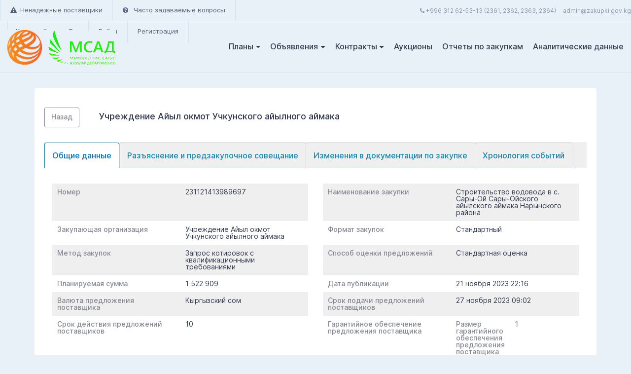

--- FILE ---
content_type: text/html;charset=UTF-8
request_url: http://zakupki.gov.kg/popp/view/order/view.xhtml?id=413989697
body_size: 10946
content:
<html xmlns="http://www.w3.org/1999/xhtml" lang="ru"><head id="j_idt2"><link type="text/css" rel="stylesheet" href="/popp/javax.faces.resource/theme.css.xhtml?ln=primefaces-goszakupka" /><link type="text/css" rel="stylesheet" href="/popp/javax.faces.resource/bootstrap.min.css.xhtml?ln=css" /><link type="text/css" rel="stylesheet" href="/popp/javax.faces.resource/font-awesome.min.css.xhtml?ln=css" /><link type="text/css" rel="stylesheet" href="/popp/javax.faces.resource/ripple.min.css.xhtml?ln=css" /><link type="text/css" rel="stylesheet" href="/popp/javax.faces.resource/components.css.xhtml?ln=primefaces&amp;v=6.1" /><script type="text/javascript" src="/popp/javax.faces.resource/jquery/jquery.js.xhtml?ln=primefaces&amp;v=6.1"></script><script type="text/javascript" src="/popp/javax.faces.resource/jquery/jquery-plugins.js.xhtml?ln=primefaces&amp;v=6.1"></script><script type="text/javascript" src="/popp/javax.faces.resource/core.js.xhtml?ln=primefaces&amp;v=6.1"></script><script type="text/javascript" src="/popp/javax.faces.resource/components.js.xhtml?ln=primefaces&amp;v=6.1"></script><script type="text/javascript">if(window.PrimeFaces){PrimeFaces.settings.locale='ru';}</script>
		<meta http-equiv="content-type" content="text/html; charset=UTF-8" />
		<meta charset="utf-8" />
		<meta http-equiv="pragma" content="no-cache" />
		<meta http-equiv="X-UA-Compatible" content="IE=edge" />
		<meta name="description" content="" />
		<link rel="shortcut icon" type="image/x-icon" href="/popp/javax.faces.resource/icons/favicon.png.xhtml" />
		<meta name="viewport" content="width=device-width, initial-scale=1.0, maximum-scale=1.0, user-scalable=0" />
		<title>Портал ЭГЗ</title><script type="text/javascript" src="/popp/javax.faces.resource/tether.min.js.xhtml?ln=js"></script><script type="text/javascript" src="/popp/javax.faces.resource/jquery-ui.min.js.xhtml?ln=js"></script><script type="text/javascript" src="/popp/javax.faces.resource/bootstrap.min.js.xhtml?ln=js"></script><script type="text/javascript" src="/popp/javax.faces.resource/ripple.min.js.xhtml?ln=js"></script><script type="text/javascript" src="/popp/javax.faces.resource/jquery.slides.min.js.xhtml?ln=js"></script><script type="text/javascript" src="/popp/javax.faces.resource/core.js.xhtml?ln=js"></script><script type="text/javascript" src="/popp/javax.faces.resource/analytics.js.xhtml?ln=js"></script><script type="text/javascript" src="/popp/javax.faces.resource/calendar.js.xhtml?ln=js"></script></head><body>
		<div class="main-top">
			<div class="container-fluid">
				<div class="main-top-inner">
					<div class="row justify-content-between">
						<div class="col-auto">
							<div class="main-top-left-menus">
								<ul>
									<li><a href="http://zakupki.gov.kg/popp/view/services/blackList/list.xhtml"><i class="fa fa-exclamation-triangle" aria-hidden="true"></i>Ненадежные поставщики</a></li>
									<li><a href="http://zakupki.gov.kg/popp/view/services/faq_new.xhtml"><i class="fa fa-question-circle" aria-hidden="true"></i> Часто задаваемые вопросы</a></li>
								</ul>
							</div>
						</div>
						<div class="col-auto">
						<div class="d-flex justify-content-center">
							<div class="contacts">
								<span><i class="fa fa-phone" aria-hidden="true"></i> +996 312 62-53-13 (2361, 2362, 2363, 2364)</span>
								<span> admin@zakupki.gov.kg</span>
							</div>
						</div>
						</div>
						<div class="col-12 col-xl-auto">

							<div class="d-flex justify-content-end">
								<div class="p-2">
									<div class="main-top-langs">
										<ul>
<form id="j_idt28" name="j_idt28" method="post" action="/popp/view/order/view.xhtml?cid=1" enctype="application/x-www-form-urlencoded">
<input type="hidden" name="j_idt28" value="j_idt28" />

												<li>
<script type="text/javascript" src="/popp/javax.faces.resource/jsf.js.xhtml?ln=javax.faces"></script>
<a href="#" title="Кыргызский" onclick="mojarra.jsfcljs(document.getElementById('j_idt28'),{'j_idt28:j_idt30':'j_idt28:j_idt30'},'');return false" class="">Кыр</a></li>
												<li><span></span></li>
												<li><a href="#" title="Русский" onclick="mojarra.jsfcljs(document.getElementById('j_idt28'),{'j_idt28:j_idt33':'j_idt28:j_idt33'},'');return false" class="active">Рус</a></li>
												<li><span></span></li>
												<li><a href="#" title="???english???" onclick="mojarra.jsfcljs(document.getElementById('j_idt28'),{'j_idt28:j_idt36':'j_idt28:j_idt36'},'');return false" class="">Eng</a></li><input type="hidden" name="javax.faces.ViewState" id="j_id1:javax.faces.ViewState:0" value="3059293174780726966:6152293263019728969" autocomplete="off" />
</form>

										</ul>
									</div>
								</div>
								<div class="p-2">
									<div class="main-top-user">
										<ul>
											<li><a href="https://trade.okmot.kg/uac/view/user/login.xhtml?locale=ru">Войти</a></li>
											<li><a href="https://trade.okmot.kg/uac/view/user/registration/role-choice.xhtml?locale=ru">Регистрация</a></li>
										</ul>
									</div>
								</div>
							</div>
						</div>
					</div>
				</div>
			</div>
		</div>
		<div class="main-top-menu">
			<div class="container-fluid">
				<div class="main-logo">
					<a href="http://zakupki.gov.kg/popp"></a>
					<a href="http://zakupki.gov.kg/popp" class="msad"></a>
				</div>
				<div class="main-menu">
					<div class="main-menu-hamburger">
						<span></span>
						<span></span>
						<span></span>
						<span></span>
						<span></span>
						<span></span>
					</div>
					<ul class="nav">
						<li class="nav-item dropdown">
							<a class="nav-link dropdown-toggle" data-toggle="dropdown" href="#" role="button" aria-haspopup="true" aria-expanded="false">Планы</a>
							<div class="dropdown-menu"><a href="http://zakupki.gov.kg/popp/view/plan/before-sign.xhtml" class="dropdown-item">Бюджетное учреждение</a><a href="http://zakupki.gov.kg/popp/view/plan/listCompany.xhtml" class="dropdown-item">Небюджетные учреждения</a><a href="http://zakupki.gov.kg/popp/view/procurement-plan/listCompany.xhtml" class="dropdown-item">Планы государственных закупок</a>
							</div>
						</li>
						<li class="nav-item dropdown">
							<a class="nav-link dropdown-toggle" data-toggle="dropdown" href="#" role="button" aria-haspopup="true" aria-expanded="false">Объявления</a>
							<div class="dropdown-menu"><a href="http://zakupki.gov.kg/popp/view/order/list.xhtml" class="dropdown-item">Всего объявлений</a>
								<a class="dropdown-item" href="http://zakupki.gov.kg/popp/view/order/rejectList.xhtml">Отменённые объявления</a>
							</div>
						</li>
						<li class="nav-item dropdown">
							<a class="nav-link dropdown-toggle" data-toggle="dropdown" href="#" role="button" aria-haspopup="true" aria-expanded="false">Контракты</a>
							<div class="dropdown-menu"><a href="http://zakupki.gov.kg/popp/view/order/winners.xhtml" class="dropdown-item">Все договоры</a><a href="http://zakupki.gov.kg/popp/view/order/centralized_procurement.xhtml" class="dropdown-item">Договоры по Централизованным закупкам</a><a href="http://zakupki.gov.kg/popp/view/order/single_source_procurement.xhtml" class="dropdown-item">Договоры из одного источника</a>
							</div>
						</li>
						<li class="nav-item"><a href="http://zakupki.gov.kg/popp/view/auction/list.xhtml" class="nav-link">Аукционы</a>
						</li>
						<li class="nav-item"><a href="http://zakupki.gov.kg/popp/view/services/statistics/report_new_main.xhtml" class="nav-link">Отчеты по закупкам</a>
						</li>
						<li class="nav-item"><a href="http://ocds.zakupki.gov.kg/dashboard/weekly" class="nav-link">Аналитические данные</a>
						</li>
					</ul>
				</div>
			</div>
		</div>
		<div class="container">
			<div class="main-container">
    <div class="container">
   		<div class="row container-row">
			<div class="col-1">
<form id="j_idt73" name="j_idt73" method="post" action="/popp/view/order/view.xhtml?cid=1" enctype="application/x-www-form-urlencoded">
<input type="hidden" name="j_idt73" value="j_idt73" />

					<a class="button-grey" href="http://zakupki.gov.kg/popp/view/order/view.xhtml?id=413989697">Назад</a><input type="hidden" name="javax.faces.ViewState" id="j_id1:javax.faces.ViewState:1" value="3059293174780726966:6152293263019728969" autocomplete="off" />
</form>
			</div>
			<div class="col-11">
				<p class="ThePageTitle">Учреждение Айыл окмот Учкунского айылного аймака</p>
			</div>
		</div>
<form id="j_idt76" name="j_idt76" method="post" action="/popp/view/order/view.xhtml?cid=1" enctype="application/x-www-form-urlencoded">
<input type="hidden" name="j_idt76" value="j_idt76" />

            <div class="tab-container"><div id="j_idt78" class="ui-tabs ui-widget ui-widget-content ui-corner-all ui-hidden-container ui-tabs-top" data-widget="widget_j_idt78"><ul class="ui-tabs-nav ui-helper-reset ui-widget-header ui-corner-all" role="tablist"><li class="ui-state-default ui-tabs-selected ui-state-active ui-corner-top" role="tab" aria-expanded="true" aria-selected="true"><a href="#j_idt78:j_idt79" tabindex="-1">Общие данные</a></li><li class="ui-state-default ui-corner-top" role="tab" aria-expanded="false" aria-selected="false"><a href="#j_idt78:j_idt846" tabindex="-1">Разъяснение и предзакупочное совещание</a></li><li class="ui-state-default ui-corner-top" role="tab" aria-expanded="false" aria-selected="false"><a href="#j_idt78:j_idt871" tabindex="-1">Изменения в документации по закупке</a></li><li class="ui-state-default ui-corner-top" role="tab" aria-expanded="false" aria-selected="false"><a href="#j_idt78:j_idt925" tabindex="-1">Хронология событий</a></li></ul><div class="ui-tabs-panels"><div id="j_idt78:j_idt79" class="ui-tabs-panel ui-widget-content ui-corner-bottom" role="tabpanel" aria-hidden="false"><span id="j_idt78:orderConfirmation">
	<div class="container-content">
			<div class="row">
				<div class="col-12 col-md-6"><span class="label">Номер</span><span class="text">231121413989697</span>
				</div>
				<div class="col-12 col-md-6"><span class="label">Наименование закупки</span><span class="text">Строительство водовода в с. Сары-Ой Сары-Ойского айылского аймака Нарынского района</span>
				</div>
				<div class="col-12 col-md-6"><span class="label">Закупающая организация</span><span class="text">Учреждение Айыл окмот Учкунского айылного аймака</span>
				</div>
				<div class="col-12 col-md-6"><span class="label">Формат закупок</span><span class="text">Стандартный</span>
				</div>

				<div class="col-12 col-md-6"><span class="label">Метод закупок</span><span class="text">Запрос котировок с квалификационными требованиями</span>
				</div>
					<div class="col-12 col-md-6"><span class="label">Способ оценки предложений</span><span class="text">Стандартная оценка</span>
					</div><div class="col-12 col-md-6"><span class="label">Планируемая сумма</span><span class="text">1 522 909</span></div>
				<div class="col-12 col-md-6"><span class="label">Дата публикации</span><span class="text">21 ноября 2023 22:16</span>
				</div><span class="col-12 col-md-6"><span class="label">Валюта предложения поставщика</span><span class="text">Кыргызский сом</span></span>
				<div class="col-12 col-md-6"><span class="label">Срок подачи предложений поставщиков</span><span class="text">27 ноября 2023 09:02</span>
				</div>
				<div class="col-12 col-md-6"><span class="label">Срок действия предложений поставщиков</span><span class="text">10</span>
				</div><div class="col-12 col-md-6"><span class="label">Гарантийное обеспечение предложения поставщика</span><span class="text"><span class="label">Размер гарантийного обеспечения предложения поставщика (ГОПП): </span><span class="label">1</span>%
						<br /><span class="label">Срок действия ГОПП: 30 дней</span></span></div>
				<div class="col-12 col-md-6">
				</div>
				<div class="col-12 col-md-6">
				</div>
				<div class="col-12 col-md-6">

				</div>
				<div class="col-12 col-md-6">
				</div>
				<div class="col-12 col-md-6">
				</div>
				<div class="col-12 col-md-6">
				</div>
				<div class="col-12 col-md-6">
				</div><div class="col-12 col-md-6"><span class="label">Официальное информационное письмо по банковскому реквизиту</span><span class="text">
						<a href="http://zakupki.gov.kg/popp/download?key=75aFwruepajamFM09KvOb24Q9ScT%2FO3d5Yme7NRcxyT4mJN4LAtMX5rW7dfWG9u8xUpAbtJgB57h7e6VMpyXEw%3D%3D">закуп организация.PDF
						</a></span></div>
				<div class="col-12 col-md-6"><span class="label">Инструкции по подготовке предложений</span>
					<a href="http://zakupki.gov.kg/popp/download?key=">
					</a>
				</div>
			</div>

	</div><span class="label-group-view-public-title">Информация об организации</span>
                            	<div class="container-content">
									<div class="row">
										<div class="col-12 col-md-6"><span class="label">Наименование организации</span><a href="#" onclick="mojarra.jsfcljs(document.getElementById('j_idt76'),{'j_idt78:j_idt272':'j_idt78:j_idt272'},'');return false">Учреждение Айыл окмот Учкунского айылного аймака</a>
										</div>
										<div class="col-12 col-md-6"><span class="label">Фактический адрес</span><span class="text">Касмаалы ажы 87 null</span>
										</div>
										<div class="col-12 col-md-6"><span class="label">Рабочий телефон</span><span class="text">0705902306</span>
										</div>
										<div class="col-12 col-md-6"><span class="label">Осталось до закупки</span><span class="text"></span>
										</div>
										<div class="col-12"><a href="#" onclick="mojarra.jsfcljs(document.getElementById('j_idt76'),{'j_idt78:j_idt284':'j_idt78:j_idt284'},'');return false" class="content-title-link">* Все объявления данной организации *</a>
										</div>						
									</div>
								</div><span class="field-groups-view m-left m-right"><span class="field-groups-view m-left m-right"><span class="label-group-view-public-title">Лоты</span>
        <div class="container-content"><div id="j_idt78:lotsTable2" class="ui-datatable ui-widget"><div class="ui-datatable-tablewrapper"><table role="grid" class="display-table private-room-table no-borders"><thead id="j_idt78:lotsTable2_head"><tr role="row"><th id="j_idt78:lotsTable2:j_idt410" class="ui-state-default" role="columnheader" scope="col"><span class="ui-column-title"></span></th><th id="j_idt78:lotsTable2:j_idt415" class="ui-state-default" role="columnheader" scope="col"><span class="ui-column-title"></span></th><th id="j_idt78:lotsTable2:j_idt420" class="ui-state-default" role="columnheader" scope="col"><span class="ui-column-title"></span></th><th id="j_idt78:lotsTable2:j_idt425" class="ui-state-default" role="columnheader" scope="col"><span class="ui-column-title"></span></th><th id="j_idt78:lotsTable2:j_idt431" class="ui-state-default" role="columnheader" scope="col"><span class="ui-column-title"></span></th><th id="j_idt78:lotsTable2:j_idt437" class="ui-state-default" role="columnheader" scope="col"><span class="ui-column-title"></span></th><th id="j_idt78:lotsTable2:j_idt444" class="ui-state-default" role="columnheader" scope="col"><span class="ui-column-title"></span></th></tr></thead><tbody id="j_idt78:lotsTable2_data" class="ui-datatable-data ui-widget-content"><tr data-ri="0" class="ui-widget-content ui-datatable-even" role="row"><td role="gridcell">
                    <span>#</span><span class="bold">L001-01</span></td><td role="gridcell">
                    <span>Наименование лота</span><span class="bold">СТРОИТЕЛЬСТВО МОСТА ЧЕРЕЗ РЕЧКИ "ИЧКЕ" ПО УЛ.КАЛМАК В СЕЛЕ КУЛАНАК НАРЫНСКОГО РАЙОНА</span></td><td role="gridcell">
                    <span>Сумма</span><span class="bold">1 522 909</span></td><td role="gridcell">
           		<span>Адрес и Место работ / услуг

           			</span><span class="bold">С ЖЫЛАН-АРЫК САРЫ-ОЙ А.А НАРЫНСКОГО РАЙОНА</span></td><td role="gridcell">
           		<span>Срок выполнения работ 
           		</span><span class="bold">ПОСЛЕ ПОДПИСАНИИ ДОГОВОРА В ТЕЧЕНИИ 40 календарных  ДНЕЙ</span></td><td role="gridcell">
           		<span>График работ / услуг

           		</span>
                    <a href="http://zakupki.gov.kg/popp/download?key="><span class="bold"></span>
                    </a></td><td role="gridcell"><div class="ui-row-toggler ui-icon ui-icon-circle-triangle-e" tabindex="0" role="button" aria-expanded="false" aria-label="Toggle Row"></div></td></tr></tbody></table></div></div><script id="j_idt78:lotsTable2_s" type="text/javascript">$(function(){PrimeFaces.cw("DataTable","widget_j_idt78_lotsTable2",{id:"j_idt78:lotsTable2",expansion:true,rowExpandMode:"multiple",groupColumnIndexes:[]});});</script>
        </div></span></span><div id="j_idt78:j_idt484" class="ui-blockui-content ui-widget ui-widget-content ui-corner-all ui-helper-hidden ui-shadow">
            Загрузка .....<br /><img id="j_idt78:j_idt486" src="/popp/javax.faces.resource/ajaxloadingbar.gif.xhtml?ln=img" alt="" /></div><script id="j_idt78:j_idt484_s" type="text/javascript">$(function(){PrimeFaces.cw("BlockUI","widget_j_idt78_j_idt484",{id:"j_idt78:j_idt484",block:"j_idt78:lotsTable",triggers:"j_idt78:lotsTable"});});</script><span class="field-groups-view m-left m-right"><span class="label-group-view-public-title">Квалификационные требования</span>
        <div class="container-content">
            <table class="publicTableData">
                <thead>
                <tr>
                    <th><span class="publicTableHead">№</span></th>
                    <th><span class="publicTableHead">Квалификация</span></th>
                    <th><span class="publicTableHead">Требование</span></th>
                </tr>
                </thead>
                <tbody>
                    <tr>
                        <td>1</td>
                        <td>Лицензия, выданная уполномоченным органом</td>
                        <td>Предоставить сканированную копию действующей лицензии на выполнение заявленных услуг, выданная уполномоченным органом Кыргызской Республики (на все виды деятельности, предусмотренные договором, подлежащие лицензированию)</td>
                    </tr>
                    <tr>
                        <td>2</td>
                        <td>Участники закупок должны выполнить свои обязательства по уплате налогов в Кыргызской Республике</td>
                        <td>Предоставить информацию об отсутствии задолженности по уплате налоговых взносов</td>
                    </tr>
                    <tr>
                        <td>3</td>
                        <td>Участники закупок должны выполнить свои обязательства по уплате страховых взносов</td>
                        <td>Предоставить информацию об отсутствии задолженности по уплате страховых взносов</td>
                    </tr>
                    <tr>
                        <td>4</td>
                        <td>Другое требование</td>
                        <td>	Для юридических лиц: прикрепить сканированную копию оригинала устава и Свидетельства о регистрации в качестве юр. лица компании. Для физических лиц: Предоставить сканированную копию оригинала свидетельства о регистрации в качестве индивидуального предпринимателя или Патент действующий, оплаченный на момент вскрытия в развернутом виде, с соответствующим видом деятельности.</td>
                    </tr>
                    <tr>
                        <td>5</td>
                        <td>Документ об отсутствии между участником закупки и заказчиком конфликта интересов</td>
                        <td>Письменное подтверждение об отсутствии аффилированности, а также информацию об их бенефициарных владельцах. Информация о бенефициарных владельцах является открытой и доступной информацией на веб-портале государственных закупок.</td>
                    </tr>
                </tbody>
            </table>
        </div></span><span class="label-group-view-public-title">Специальные требования</span>
	<div class="container-content">
		<div class="row">
<!--			&lt;h:panelGroup styleClass="col-12 col-md-6" layout="span" rendered="true"&gt;-->
<!--				&lt;h:outputText styleClass="label" value="&#1051;&#1100;&#1075;&#1086;&#1090;&#1099; &#1074;&#1085;&#1091;&#1090;&#1088;&#1077;&#1085;&#1085;&#1080;&#1084; &#1091;&#1095;&#1072;&#1089;&#1090;&#1085;&#1080;&#1082;&#1072;&#1084; &#1079;&#1072;&#1082;&#1091;&#1087;&#1082;&#1080;"/&gt;-->
<!--                &lt;h:outputText styleClass="text" value="20 %" rendered="true"/&gt;-->
<!--                &lt;h:outputText styleClass="text" value="&#1053;&#1077; &#1087;&#1088;&#1077;&#1076;&#1091;&#1089;&#1084;&#1086;&#1090;&#1088;&#1077;&#1085;&#1086;" rendered="false"/&gt;-->
<!--			&lt;/h:panelGroup&gt;--><span class="col-12 col-md-6"><span class="label">Предзакупочное совещание</span><span class="text">Не предусмотрено</span></span>
		</div>
	</div><span class="field-groups-view m-left m-right"><table>
<tbody>
<tr><td></td></tr></tbody>
</table>
</span><span class="label-group-view-public-title">Критерии оценки предложений</span>
			<div class="container-content">
				<div class="row">
					<div class="col"><table class="publicTableData equal">
<thead>
<tr>
<th scope="col"><span class="publicTableHead">Критерий оценки</span></th>
<th scope="col"><span class="publicTableHead">Условие оценки</span></th>
</tr>
</thead>
<tbody>
<tr><td></td><td></td></tr></tbody>
</table>
<label onclick="alert('Для того чтобы скачать документацию по закупке Вам необходимо зарегистрироваться');"></label>
					</div>
				</div>
			</div><span class="label-group-view-public-title">Особые условия контракта</span><div class="container-content">
		<div class="row">
			<div class="col-12 col-md-6">
				<div class="row no-gutters">
					<div class="col-12"><span class="label">Гарантийное обеспечение исполнения контракта</span><span class="text">  1.0 %</span>
					</div>
					<div class="col-12">
					</div>
					<div class="col-12">
					</div>
					<div class="col-12"><span class="label">Сопутствующие услуги</span><span class="text">Уборка территории, строительной площадки после окончания строительных работ. Соблюдение нормы технической, экологической и строительной безопасности.</span>
					</div>

					<div class="col-12"><span class="label">Банковское сопровождение контракта</span><span class="text">Не предусмотрено</span>
					</div><div class="col-12"><span class="label">Технический контроль и испытания </span><table class="text">
<tbody>
<tr>
<td>Технадзор будет назначен после заключения договора с победителем данного конкурса.</td>
</tr>
</tbody>
</table>
</div>
					<div class="col-12">
					</div><div class="col-12"><span class="label">Гарантия </span><span class="text">Гарантийный период: 6 месяц со дня эксплуатации<br />Обеспечить исправление дефектов по гарантии: 10 календарный дней <br /><br /><span class="bold">Неустойка за невыполнение гарантийных обязательств</span><table>
<tbody>
<tr>
<td>Ставка за каждый просроченный день</td>
<td>1% за каждый день</td>
</tr>
<tr>
<td>Максимально вычитаемая сумма</td>
<td>5% от цены контракта</td>
</tr>
</tbody>
</table>
</span></div>
					<div class="col-12">
					</div>
					<div class="col-12"><span class="label">Урегулирование споров</span><span class="text">Споры, возникающие из настоящего контракта или в связи с ним, подлежат разрешению в Суд общей юрисдикции Кыргызской Республики </span>
					</div>
					<div class="col-12"><span class="label">Протокол</span>
	                            <span class="order-stat order-open"></span><a id="j_idt78:contest" href="#" onclick="mojarra.jsfcljs(document.getElementById('j_idt76'),{'j_idt78:contest':'j_idt78:contest'},'');return false">Протокол вскрытия</a>
					</div>
					<div class="col-12"><span class="label">Проект контракта</span>
			           	<a class="text" href="http://zakupki.gov.kg/popp/download?key=">
						</a>

					</div>
					<div class="col-12"><table>
<tbody>
<tr><td></td></tr></tbody>
</table>

					</div>
				</div>
			</div>
			<div class="col-12 col-md-6">
				<div class="row no-gutters">
					<div class="col-12 second"><span class="label-header">Платеж</span><table>
<tbody>
<tr>
<td>Авансовый платеж</td>
<td>10.0%</td>
</tr>
<tr>
<td>После приемки</td>
<td>90.0%</td>
</tr>
<tr>
<td>Срок оплаты</td>
<td>28.12.2023</td>
</tr>
</tbody>
</table>

					</div>
					<div class="col-12 second"><span class="label-header">Неустойки</span><span class="label-title">За несвоевременное выполнение работ / услуг</span><table>
<tbody>
<tr>
<td>Ставка за каждый просроченный день</td>
<td>0.1% за каждый день</td>
</tr>
<tr>
<td>Максимально вычитаемая сумма</td>
<td>5.0% от цены контракта</td>
</tr>
</tbody>
</table>
<span class="label-title">За несвоевременную оплату</span><table>
<tbody>
<tr>
<td>Ставка за каждый просроченный день</td>
<td>0.1% за каждый день</td>
</tr>
<tr>
<td>Максимально вычитаемая сумма</td>
<td>5.0% от цены контракта</td>
</tr>
</tbody>
</table>

					</div>
				</div>
			</div>
		</div></div></span></div><div id="j_idt78:j_idt846" class="ui-tabs-panel ui-widget-content ui-corner-bottom ui-helper-hidden" role="tabpanel" aria-hidden="true"><div id="j_idt78:tender-doc-explanation-table" class="ui-datatable ui-widget"><div class="ui-datatable-tablewrapper"><table role="grid" class="display-table private-room-table"><thead id="j_idt78:tender-doc-explanation-table_head"><tr role="row"><th id="j_idt78:tender-doc-explanation-table:j_idt847" class="ui-state-default" role="columnheader" aria-label="№" scope="col"><span class="ui-column-title">№</span></th><th id="j_idt78:tender-doc-explanation-table:j_idt849" class="ui-state-default" role="columnheader" aria-label="Раздел документации по закупке" scope="col"><span class="ui-column-title">Раздел документации по закупке</span></th><th id="j_idt78:tender-doc-explanation-table:j_idt851" class="ui-state-default" role="columnheader" aria-label="Дата подачи" scope="col"><span class="ui-column-title">Дата подачи</span></th><th id="j_idt78:tender-doc-explanation-table:j_idt853" class="ui-state-default" role="columnheader" aria-label="Запрос" scope="col"><span class="ui-column-title">Запрос</span></th><th id="j_idt78:tender-doc-explanation-table:j_idt855" class="ui-state-default" role="columnheader" aria-label="Документы" scope="col"><span class="ui-column-title">Документы</span></th><th id="j_idt78:tender-doc-explanation-table:j_idt860" class="ui-state-default" role="columnheader" aria-label="Статус" scope="col"><span class="ui-column-title">Статус</span></th><th id="j_idt78:tender-doc-explanation-table:j_idt863" class="ui-state-default" role="columnheader" scope="col" style="width:20px"><span class="ui-column-title"></span></th></tr></thead><tbody id="j_idt78:tender-doc-explanation-table_data" class="ui-datatable-data ui-widget-content" tabindex="0"><tr data-ri="0" data-rk="414214811" class="ui-widget-content ui-datatable-even ui-datatable-selectable" role="row" aria-selected="false"><td role="gridcell">
			1
		</td><td role="gridcell">Общие данные</td><td role="gridcell">2023.11.22 05:04</td><td role="gridcell">1)ГОПП Согласно ч.4 ст. 22 Закона, срок действия гарантийного обеспечения предложения поставщика должен быть действителен в течение не менее 10 рабочих дней после истечения срока действия предложения. В этой связи привести данную закупку в соответствии с законом т.е продлить срок действия ГОПП согласно Закона, куратор дгз при мф кр 625313+2333</td><td role="gridcell"><div id="j_idt78:tender-doc-explanation-table:0:j_idt856" class="ui-datalist ui-widget"><div id="j_idt78:tender-doc-explanation-table:0:j_idt856_content" class="ui-datalist-content ui-widget-content"><div class="ui-datalist-empty-message">No records found.</div></div></div><script id="j_idt78:tender-doc-explanation-table:0:j_idt856_s" type="text/javascript">$(function(){PrimeFaces.cw("DataList","widget_j_idt78_tender_doc_explanation_table_0_j_idt856",{id:"j_idt78:tender-doc-explanation-table:0:j_idt856"});});</script></td><td role="gridcell">Рассмотрен</td><td role="gridcell"><img id="j_idt78:tender-doc-explanation-table:0:j_idt864" src="/popp/javax.faces.resource/logo2.png.xhtml?ln=img" alt="" width="50" height="20" title="Департамент государственных закупок при Министерстве финансов Кыргызской Республики" /></td></tr></tbody></table></div><div id="j_idt78:tender-doc-explanation-table_paginator_bottom" class="ui-paginator ui-paginator-bottom ui-widget-header ui-corner-bottom" role="navigation" aria-label="Pagination"><a href="#" class="ui-paginator-first ui-state-default ui-corner-all ui-state-disabled" aria-label="First Page" tabindex="-1"><span class="ui-icon ui-icon-seek-first">F</span></a><a href="#" class="ui-paginator-prev ui-state-default ui-corner-all ui-state-disabled" aria-label="Previous Page" tabindex="-1"><span class="ui-icon ui-icon-seek-prev">P</span></a><span class="ui-paginator-pages"><a class="ui-paginator-page ui-state-default ui-state-active ui-corner-all" tabindex="0" href="#">1</a></span><a href="#" class="ui-paginator-next ui-state-default ui-corner-all ui-state-disabled" aria-label="Next Page" tabindex="-1"><span class="ui-icon ui-icon-seek-next">N</span></a><a href="#" class="ui-paginator-last ui-state-default ui-corner-all ui-state-disabled" aria-label="Last Page" tabindex="-1"><span class="ui-icon ui-icon-seek-end">E</span></a><span class="ui-paginator-current">Разъяснений на странице</span><label id="j_idt78:tender-doc-explanation-table_rppLabel" for="j_idt78:tender-doc-explanation-table:j_id2" class="ui-paginator-rpp-label ui-helper-hidden">Rows Per Page</label><select id="j_idt78:tender-doc-explanation-table:j_id2" name="j_idt78:tender-doc-explanation-table_rppDD" aria-labelledby="j_idt78:tender-doc-explanation-table_rppLabel" class="ui-paginator-rpp-options ui-widget ui-state-default ui-corner-left" value="10" autocomplete="off"><option value="10" selected="selected">10</option><option value="20">20</option><option value="30">30</option><option value="40">40</option><option value="50">50</option></select></div><input type="hidden" id="j_idt78:tender-doc-explanation-table_selection" name="j_idt78:tender-doc-explanation-table_selection" autocomplete="off" value="" /></div><script id="j_idt78:tender-doc-explanation-table_s" type="text/javascript">$(function(){PrimeFaces.cw("DataTable","widget_j_idt78_tender_doc_explanation_table",{id:"j_idt78:tender-doc-explanation-table",paginator:{id:['j_idt78:tender-doc-explanation-table_paginator_bottom'],rows:10,rowCount:1,page:0,currentPageTemplate:'Разъяснений на странице'},selectionMode:"single",groupColumnIndexes:[],behaviors:{page:function(ext,event) {PrimeFaces.ab({s:"j_idt78:tender-doc-explanation-table",e:"page",p:"j_idt78:tender-doc-explanation-table"},ext);},rowSelect:function(ext,event) {PrimeFaces.ab({s:"j_idt78:tender-doc-explanation-table",e:"rowSelect",p:"j_idt78:tender-doc-explanation-table"},ext);}}});});</script><div id="j_idt78:j_idt866" class="ui-blockui-content ui-widget ui-widget-content ui-corner-all ui-helper-hidden ui-shadow">
             Загрузка .....<br /><img id="j_idt78:j_idt869" src="/popp/javax.faces.resource/ajaxloadingbar.gif.xhtml?ln=img" alt="" /></div><script id="j_idt78:j_idt866_s" type="text/javascript">$(function(){PrimeFaces.cw("BlockUI","widget_j_idt78_j_idt866",{id:"j_idt78:j_idt866",block:"j_idt78:tender-doc-explanation-table",triggers:"j_idt78:tender-doc-explanation-table"});});</script></div><div id="j_idt78:j_idt871" class="ui-tabs-panel ui-widget-content ui-corner-bottom ui-helper-hidden" role="tabpanel" aria-hidden="true"><div class="BlackListblock"><span class="label-group label-group-view">Таблица изменений</span><span class="field-groups-view"><span class="label-group">Дата публикации : 2023-12-06 00:37:02.968</span><div id="j_idt78:j_idt874:0:j_idt877" class="ui-datalist ui-widget"><div id="j_idt78:j_idt874:0:j_idt877_content" class="ui-datalist-content ui-widget-content"><div class="ui-datalist-empty-message"></div></div></div><script id="j_idt78:j_idt874:0:j_idt877_s" type="text/javascript">$(function(){PrimeFaces.cw("DataList","widget_j_idt78_j_idt874_0_j_idt877",{id:"j_idt78:j_idt874:0:j_idt877"});});</script><div id="j_idt78:j_idt874:0:j_idt883" class="ui-datalist ui-widget"><div id="j_idt78:j_idt874:0:j_idt883_content" class="ui-datalist-content ui-widget-content"><div class="ui-datalist-empty-message"></div></div></div><script id="j_idt78:j_idt874:0:j_idt883_s" type="text/javascript">$(function(){PrimeFaces.cw("DataList","widget_j_idt78_j_idt874_0_j_idt883",{id:"j_idt78:j_idt874:0:j_idt883"});});</script><div id="j_idt78:j_idt874:0:j_idt897" class="ui-datalist ui-widget"><div id="j_idt78:j_idt874:0:j_idt897_content" class="ui-datalist-content ui-widget-content"><ol id="j_idt78:j_idt874:0:j_idt897_list" class="ui-datalist-data"><li class="ui-datalist-item"><table class="display-table private-room-table">
<tbody>
<tr>
<td class="labelC"><span class="label m-right">Признать закупку несостоявшейся</span></td>
<td class=" contentC"><table class="display-table private-room-table no-borders" style="width:100%;">
<tbody>
<tr>
<td class="contentC">не поступило ни одного предложения</td>
<td class=" labelC"><div id="j_idt78:j_idt874:0:j_idt897:0:files" class="ui-datalist ui-widget"><div id="j_idt78:j_idt874:0:j_idt897:0:files_content" class="ui-datalist-content ui-widget-content"><ul id="j_idt78:j_idt874:0:j_idt897:0:files_list" class="ui-datalist-data"><li class="ui-datalist-item">
                                    <a href="http://zakupki.gov.kg/popp/download?key=75aFwruepajamFM09KvOb24Q9ScT%2FO3d5Yme7NRcxyT4mJN4LAtMX5BZwG1y9lkn5%2FnwdXk%2Bec%2Fh7e6VMpyXEw%3D%3D">231121413989697MainEvaluation.zip
                                    </a></li></ul></div></div><script id="j_idt78:j_idt874:0:j_idt897:0:files_s" type="text/javascript">$(function(){PrimeFaces.cw("DataList","widget_j_idt78_j_idt874_0_j_idt897_0_files",{id:"j_idt78:j_idt874:0:j_idt897:0:files"});});</script></td>
</tr>
</tbody>
</table>
</td>
</tr>
</tbody>
</table>
</li></ol></div></div><script id="j_idt78:j_idt874:0:j_idt897_s" type="text/javascript">$(function(){PrimeFaces.cw("DataList","widget_j_idt78_j_idt874_0_j_idt897",{id:"j_idt78:j_idt874:0:j_idt897"});});</script><div id="j_idt78:j_idt874:0:j_idt906" class="ui-datalist ui-widget"><div id="j_idt78:j_idt874:0:j_idt906_content" class="ui-datalist-content ui-widget-content"><div class="ui-datalist-empty-message"></div></div></div><script id="j_idt78:j_idt874:0:j_idt906_s" type="text/javascript">$(function(){PrimeFaces.cw("DataList","widget_j_idt78_j_idt874_0_j_idt906",{id:"j_idt78:j_idt874:0:j_idt906"});});</script></span></div>
    <input type="hidden" id="refreshed" value="no" />
    <script type="text/javascript">
        onload = function () {
            var e = document.getElementById("refreshed");
            if (e.value == "no")e.value = "yes";
            else {
                e.value = "no";
                location.reload();
            }
        }
    </script></div><div id="j_idt78:j_idt925" class="ui-tabs-panel ui-widget-content ui-corner-bottom ui-helper-hidden" role="tabpanel" aria-hidden="true"><div class="BlackListblock"><span class="field-groups-view"><span class="label-group">06 декабря 2023 00:37</span><table class="display-table private-room-table">
<tbody>
<tr>
<td class="labelC"><span class="label m-right">Признать закупку несостоявшейся</span></td>
<td class=" contentC">Закупка признана несостоявшейся. Обоснование : не поступило ни одного предложения</td>
</tr>
</tbody>
</table>
</span><span class="field-groups-view"><span class="label-group">27 ноября 2023 09:02</span><table class="display-table private-room-table">
<tbody>
<tr>
<td class="labelC"><span class="label m-right">Cоздан протокол вскрытия</span></td>
<td class=" contentC">Системой произведено автоматическое вскрытие предложений и сформирован Протокол вскрытия</td>
</tr>
</tbody>
</table>
</span><span class="field-groups-view"><span class="label-group">21 ноября 2023 22:16</span><table class="display-table private-room-table">
<tbody>
<tr>
<td class="labelC"><span class="label m-right">Опубликован</span></td>
<td class=" contentC">Объявлению присвоен номер : 231121413989697</td>
</tr>
</tbody>
</table>
</span></div></div></div><input type="hidden" id="j_idt78_activeIndex" name="j_idt78_activeIndex" value="0" autocomplete="off" /></div><script id="j_idt78_s" type="text/javascript">PrimeFaces.cw("TabView","widget_j_idt78",{id:"j_idt78",effectDuration:"normal",scrollable:false});</script>
            </div><input type="hidden" name="javax.faces.ViewState" id="j_id1:javax.faces.ViewState:2" value="3059293174780726966:6152293263019728969" autocomplete="off" />
</form>
        </div>
			</div>
		</div>
		<div class="main-footer-copyright">
			<div class="container">
				<div class="row justify-content-between">
					<div class="col">
						<p class="developedBy">© <a target="_blank" href="http://zakupki.gov.kg">2023 МФ КР</a></p>
						<ul>
							<li><a href="https://trade.okmot.kg/uac/view/rules/terms.xhtml">Пользовательское соглашение</a></li>
							<li><a href="https://trade.okmot.kg/uac/view/rules/privacy.xhtml">Политика конфиденциальности</a></li>
						</ul>
					</div>
					<div class="col">
						<p class="copy">© <a target="_blank" href="http://www.minfin.kg">Министерство финансов Кыргызской Республики</a></p>
					</div>
				</div>
			</div>
		</div></body>
</html>

--- FILE ---
content_type: text/css; charset=UTF-8
request_url: http://zakupki.gov.kg/popp/javax.faces.resource/theme.css.xhtml?ln=primefaces-goszakupka
body_size: 272874
content:
html {	width: 100%;
  	box-sizing: border-box;
}
html, body{
	height:100%;
	min-height:100%;
}
*, *:before, *:after {
  box-sizing: inherit;
}
body {
	width: 100%;
	position: relative;
	line-height: 1;
}

form {
	width: 100%;
	margin-bottom:0;
}

html, body {
	background-color: #e8f0f8 !important;
	font-family: "Inter" !important;
	font-size: 14px;
	color: #32394d !important;
}
html.home, body.home{
	background-color:#2A60B7 !important;
}
ol, ul {
	list-style: none;
}

blockquote, q {
	quotes: none;
}

blockquote:before, blockquote:after, q:before, q:after {
	content: '';
	content: none;
}

:focus {
	outline: 0 !important;
}

a:link, a:visited {
	color: #1785aa;
}

a:hover, a:active {
	cursor: pointer;
	text-decoration: none !important;
	color:#f47621 !important;
}
a:hover, a:active {
	color:#F8D043 !important;
}
button::-moz-focus-inner, input[type="reset"]::-moz-focus-inner, input[type="button"]::-moz-focus-inner, input[type="submit"]::-moz-focus-inner, input[type="file"]>input[type="button"]::-moz-focus-inner{
	border: 0;
	padding: 0;
	margin: 0;
}

ins {
	text-decoration: none;
}

del {
	text-decoration: line-through;
}

table {
	border-collapse: collapse;
	border-spacing: 0;
}

ul, ol, li, div, span, h1, h2, h3, h4, h5, label, a, p {
	margin: 0px;
	padding: 0px;
}
p {
	margin-bottom:0 !important;
}
ul, ol, li {
	list-style: none;
}
dl, ol, ul {
	margin-bottom: 0 !important;
}

fieldset, img {
	border: none;
}

.newsite {
	display: flex;
 	flex-direction: row;
  	width: 100%;
  	justify-content: space-between;
  	align-items: center;
}
.newsite-logo {
	flex:1;
	cursor: pointer;
}

.newsite-logo a:link, a:visited {
	color: #a5bf8c;
	font-size: large;
}
.newsite-logo a:link{
	color:red !important;
}

.blinking-link {
  display: inline-block;
  padding: 10px;
  border-radius: 6px;
  border: 1px solid #ff0000;
  color: red !important;
  text-decoration: none;
  animation: blink 1s infinite;
}
 
@keyframes blink {
  0% { opacity: 1; }
  50% { opacity: 0; }
  100% { opacity: 1; }
}
 

input:-webkit-autofill, input:-webkit-autofill:hover, input:-webkit-autofill:focus,
	input:-webkit-autofill, textarea:-webkit-autofill, textarea:-webkit-autofill:hover,
	textarea:-webkit-autofill:focus, select:-webkit-autofill, select:-webkit-autofill:hover,
	select:-webkit-autofill:focus {
	border: 1px solid #b8c8ea;
	-webkit-text-fill-color: #474747;
	background: #f1f5fd;
	transition: background-color 5000s ease-in-out 0s;
}
@font-face {
    font-family: 'Inter';
    font-style:  normal;
    font-weight: 100;
    font-display: swap;
    src: url("../javax.faces.resource/Inter-Thin.woff2.xhtml?ln=fonts") format("woff2"),
         url("../javax.faces.resource/Inter-Thin.woff.xhtml?ln=fonts") format("woff");
  }
  @font-face {
    font-family: 'Inter';
    font-style:  normal;
    font-weight: 200;
    font-display: swap;
    src: url("../javax.faces.resource/Inter-ExtraLight.woff2.xhtml?ln=fonts") format("woff2"),
         url("../javax.faces.resource/Inter-ExtraLight.woff.xhtml?ln=fonts") format("woff");
  }
  @font-face {
    font-family: 'Inter';
    font-style:  normal;
    font-weight: 300;
    font-display: swap;
    src: url("../javax.faces.resource/Inter-Light.woff2.xhtml?ln=fonts") format("woff2"),
         url("../javax.faces.resource/Inter-Light.woff.xhtml?ln=fonts") format("woff");
  }
    @font-face {
    font-family: 'Inter';
    font-style:  normal;
    font-weight: 400;
    font-display: swap;
    src: url("../javax.faces.resource/Inter-Regular.woff2.xhtml?ln=fonts") format("woff2"),
         url("../javax.faces.resource/Inter-Regular.woff.xhtml?ln=fonts") format("woff");
  }
  @font-face {
    font-family: 'Inter';
    font-style:  normal;
    font-weight: 500;
    font-display: swap;
    src: url("../javax.faces.resource/Inter-Medium.woff2.xhtml?ln=fonts") format("woff2"),
         url("../javax.faces.resource/Inter-Medium.woff.xhtml?ln=fonts") format("woff");
  }
  @font-face {
    font-family: 'Inter';
    font-style:  italic;
    font-weight: 500;
    font-display: swap;
    src: url("../javax.faces.resource/Inter-MediumItalic.woff2.xhtml?ln=fonts") format("woff2"),
         url("../javax.faces.resource/Inter-MediumItalic.woff.xhtml?ln=fonts") format("woff");
  }
  
  @font-face {
    font-family: 'Inter';
    font-style:  normal;
    font-weight: 600;
    font-display: swap;
    src: url("../javax.faces.resource/Inter-SemiBold.woff2.xhtml?ln=fonts") format("woff2"),
         url("../javax.faces.resource/Inter-SemiBold.woff.xhtml?ln=fonts") format("woff");
  }
  @font-face {
    font-family: 'Inter';
    font-style:  normal;
    font-weight: 700;
    font-display: swap;
    src: url("../javax.faces.resource/Inter-Bold.woff2.xhtml?ln=fonts") format("woff2"),
         url("../javax.faces.resource/Inter-Bold.woff.xhtml?ln=fonts") format("woff");
  }
  @font-face {
    font-family: 'Inter';
    font-style:  normal;
    font-weight: 800;
    font-display: swap;
    src: url("../javax.faces.resource/Inter-ExtraBold.woff2.xhtml?ln=fonts") format("woff2"),
         url("../javax.faces.resource/Inter-ExtraBold.woff.xhtml?ln=fonts") format("woff");
  }
 @font-face {
    font-family: 'Inter';
    font-style:  normal;
    font-weight: 900;
    font-display: swap;
    src: url("../javax.faces.resource/Inter-Black.woff2.xhtml?ln=fonts") format("woff2"),
         url("../javax.faces.resource/Inter-Black.woff.xhtml?ln=fonts") format("woff");
  }
* {
    -webkit-transition: background 0.2s ease-in-out, border 0.2s ease-in-out, color 0.1s ease-in-out;
    -moz-transition: background 0.2s ease-in-out, border 0.2s ease-in-out, color 0.1s ease-in-out;
    transition: background 0.2s ease-in-out, border 0.2s ease-in-out, color 0.1s ease-in-out;
    box-sizing: border-box;
    backface-visibility: hidden;
	perspective: 1000;
	will-change: auto;
}

/***Test server attribs***
.main-container, .main-footer{
	background-image:url('../javax.faces.resource/test-grey.png.xhtml?ln=img');
	background-color:#ededee;
	background-repeat: repeat;
}
.main-banner, .bottom-docs {
	background-image:url('../javax.faces.resource/test-blue.png.xhtml?ln=img');
	background-repeat: repeat;
}
body .test-warning .ui-dialog-titlebar {
	display: flex;
	flex-direction: row;
	justify-content: center;
	background-color: #31add7;
	padding: 20px 20px !important;
	font-size: 18px;
}
body .test-warning .ui-dialog-content {
	text-align: center;
	padding: 30px 80px !important;
	font-size: 16px;
}
body .test-warning .ui-dialog-content span {
	display: block;
}
body .test-warning .ui-dialog-content a {
	display: block;
}
body .test-warning .ui-dialog-content .ok-btn{
	margin-top: 50px;
	background-color: #ff6d00;
	font-size: 16px;
	padding: 12px 25px;
	border: none;
}
body .test-warning .ui-dialog-titlebar .ui-dialog-titlebar-close {
	display: none;
}
body .test-warning .ui-dialog-titlebar:after {
	content:"";
	display: none;
}
body .layout-wrapper  {
	background-image: url('../javax.faces.resource/test-grey.png.xhtml?ln=img');
	min-height: 100%;
}
html {
	display: table;
	width: 100%;
	height: 100%;
}

***end test server***/

.extended-search-container *, .filter-container *, .filter-container, body .kgmap, body .kgmap *, body .chart-container .chartdiv, body .chart-container .chartdiv *{
    -webkit-transition: none;
    -moz-transition: none;
    -o-transition: none;
    -ms-transition: none;
    transition: none;
}
.container {
	padding-left: 0 !important;
	padding-right: 0 !important;
}
.main-top {
	height:43px;
	background:#e8f0f8;
	color:#54617A;
	border-bottom: 1px solid #D3E1F1;
}
.home .main-top {
	height:43px;
	background:#2A60B7;
	color:#fff;
	border-bottom:1px solid rgba(255, 255, 255, 0.1);
}
.main-top-inner {
	height:43px;
}
.main-top-left-menus li {
	display:inline-block;
	border-right:1px solid #D3E1F1;
	border-left:1px solid #D3E1F1;
}
.home .main-top-left-menus li {
	border-right:1px solid rgba(255, 255, 255, 0.1);
	border-left:1px solid rgba(255, 255, 255, 0.1);
}
.home .main-top-left-menus li:first-child {
	border-left:0 !important;
}
.home .main-top-left-menus li:hover {
	background:none;
}
.main-top-left-menus li:last-child{
	border-left:0 !important;
}
.main-top-left-menus li a:link, .main-top-left-menus li a:visited {
	color:#54617A;
	font-size:13px;
	text-decoration: none;
	font-weight:400;
	padding:0 20px;
	display:block;
	height:43px;
	line-height:41px;
}
.home .main-top-left-menus li a:link, .home .main-top-left-menus li a:visited {
	color:rgba(255, 255, 255, 0.7);
}
.main-top-left-menus ul {
	display:table;
}
.main-top-left-menus li a i {
	margin-right:7px;
}
.main-top-left-menus li a:active, .main-top-left-menus li a:hover {
	color:#8695AF !important;
}
.main-top-user li{
	display:inline-block;
	border-left:1px solid #D3E1F1;
}
.home .main-top-user li {
	border-left:1px solid rgba(255, 255, 255, 0.1);
}
.main-top-user li:last-child{
	border-right:1px solid #D3E1F1;
}
.home .main-top-user li:last-child{
	border-right:1px solid rgba(255, 255, 255, 0.1);
}
.main-top-langs ul {
	border-left:1px solid #D3E1F1;
}
.home .main-top-langs ul {
	border-left:1px solid rgba(255, 255, 255, 0.1);
	border-right:0;
}
.main-top-langs li span{
	width:10px;
	height:1px;
	position: relative;
	top:-3px;
	display:block;
}
.home .main-top-langs li span{
	border-bottom:1px solid rgba(255, 255, 255, 0.4);
}
.main-top-langs li span{
	border-bottom:1px solid #8695AF;
}
.main-top-user ul, .main-top-langs ul{
	display:table;
}
.main-top-user li a:link, .main-top-user li a:visited {
	padding:0 20px;
	font-weight:400;
}
.main-top-langs ul {
	padding:0 10px;
}
.main-top-langs li a:visited, .main-top-langs li a:link {
	padding:0 6px;
	font-weight:400;
}
.main-top-user li a:link, .main-top-user li a:visited, .main-top-langs li a:visited, .main-top-langs li a:link{
	color:#54617A;
	display:block;
	text-decoration:none;
	font-size:13px;
	height:43px;
	line-height:41px;
}
.home .main-top-user li a:link, .home .main-top-user li a:visited, .home .main-top-langs li a:visited, .home .main-top-langs li a:link{
	color:rgba(255, 255, 255, 0.7);
}
.main-top-user li a:active, .main-top-user li a:hover, .main-top-langs li a:active, .main-top-langs li a:hover, .main-top-langs li a.active {
	color:#8695AF;
}
.main-top-langs li {
	display:inline-block;
}
.main-top-menu {
	height:105px;
	border-bottom:1px solid #D3E1F1;
}
.home .main-top-menu {
	background:#2A60B7;
	height:105px;
	color:#fff;
	border-bottom:1px solid rgba(255, 255, 255, 0.1);
}
.main-top-menu .main-logo, .main-top-menu .main-menu {
	display: inline-flex;
    flex-direction: row;
    height:105px;
    align-items: center;
}
.main-top-menu .main-menu {
	float:right;
}
.main-top-menu .main-menu .nav .dropdown-menu {
	border-radius:0;
}
.main-top-menu .main-menu .nav .dropdown-menu a:link, .main-top-menu .main-menu .nav .dropdown-menu a:visited{
	font-size:14px;
	white-space: unset;
}
.main-top-menu .main-menu .nav .dropdown-menu a:active{
	background:#f7f7f9;
}
.main-top-menu .main-logo a {
	display:flex;
	width:221px;
	height:70px;	
}

.home .main-top-menu .main-logo a {
	background:url('../javax.faces.resource/logo.jpg.xhtml?ln=img') no-repeat center center;
}
.main-top-menu .main-logo a {
	background:url('../javax.faces.resource/logo-inner.jpg.xhtml?ln=img') no-repeat center center;
}
.main-top-inner .contacts{
	height:43px;
	display:flex;
	flex-direction: row;
	align-items: center;
}
.main-top-inner .contacts{
	height:43px;
	display:flex;
	flex-direction: row;
	align-items: center;
}
.home .main-top-inner .contacts span{
	color:rgba(255, 255, 255, 0.7);
}
.main-top-inner .contacts span{
	font-weight:400;
	font-size:12px;
	padding-left:14px;
	color:#8695AF;
}
.main-top-menu .main-logo a:link span,
.main-top-menu .main-logo a:visited span{
	color:#fff;
	text-decoration: none;
}
.home .main-top-menu .main-logo a:link span, .home .main-top-menu .main-logo a:visited span{
	color:#fff;
	text-decoration: none;
}
.home .main-top-menu .main-logo a:link span, .home .main-top-menu .main-logo a:visited span{
	color:#fff;
	text-decoration: none;
}
.main-top-menu .main-logo a:link span, .main-top-menu .main-logo a:visited span{
	color:#3D4A68;
	text-decoration: none;
}
.main-top-menu .main-logo a:link span, .main-top-menu .main-logo a:visited span{
	color:#3D4A68;
	text-decoration: none;
}
.main-top-menu .main-logo a.msad span {
	font-weight: 600;
	padding-right:12px;
	font-size: 16px;
}
.main-top-menu .main-logo a.msad span:first-child {
	color:rgba(61, 74, 104, 0.4);
}

.home .main-top-menu .main-logo a.msad span:first-child {
	color:rgba(255, 255, 255, 0.4);
}
.main-top-menu .main-logo a.msad {
	display:flex;
	width:auto;
	align-items:center;
	background:none;
	height:98px;
	margin-left:20px;
}
body .faq-panel span.ui-icon{
	width: 20px;
    position: relative !important;
    float: right;
    height: 50px;
    right: 0 !important;
    margin-top:0 !important;
}
body .complains {
	background:#fff;
	border-radius:4px;
	padding:10px;
}
body .complains .label {
	display:block;
}
body .compain-detail {
	background:#fff;
	width:100%;
	border-radius:4px;
}
body .news-cantainer-block{
	border-radius:4px;
	background:#fff;
	padding:15px;
}
body .clock-icon {
	margin-right:10px;
}
body .clock-icon, body .date {
	display:inline-block;
}
body .compain-detail td {
	border-bottom:1px solid #efeff0;
	padding:20px;
}
body .docs-inners{
	display:flex;
	width:100%;
	margin-bottom:5px;
	background:#efeff0;
}
body .docs-inners .size {
	margin-left:auto;
	text-align:right;
}
body .docs-inners .icon, body .docs-inners .name, body .docs-inners .size{
	display:inline-flex;
	padding:10px;
	line-height:17px;
}
body .reportHeader .report-head input[type="submit"]{
	height: 42px;
    background: #5abddf;
    color: #fff;
    text-transform: uppercase;
    border: 1px solid #31add7;
    width: 100%;
}
body .display-table.table-news tbody tr td:last-child {
	white-space: nowrap;
}
body .display-table.table-news tbody tr.odd{
	background:#e6e6ea;
}
body .display-table.table-news tbody tr.even{
	background:#fff;
}
body .complains select, body .complains input[type="text"]{
	width: 98%;
    border: 1px solid #cecece;
    border-radius: 3px;
    background: #efeff0;
    text-indent: 5px;
    height: 35px;
    -webkit-transition: all 0.2s;
    -moz-transition: all 0.2s;
    -o-transition: all 0.2s;
    -ms-transition: all 0.2s;
    transition: all 0.2s;
}
@media (max-width: 1299px) {
	.main-top-menu .main-logo a.msad, .main-top-inner .top1, .main-top-inner .top2 {
		display:none !important;
	}
		
}
@media (max-width: 1199px) {
	body .donorOrders {
		position:relative !important;
	}
	.main-top-inner .col-7 {
		display:none;
	}
	.main-top-user li a:link, .main-top-user li a:visited {
		padding: 0px 12px;
	}
	.container {
		width:92% !important;
	}
	.main-top-inner .col-12 .d-flex {
		justify-content: space-between !important;
	}
	.main-top-langs ul {
		border-left: 1px solid #105d77;
		padding:0;
	}
	.main-menu-hamburger {
		display:inline-block !important;
	}
	.main-menu-hamburger.open + .nav{
		display:inline-flex !important;
		left:0;
	}
	.main-menu-hamburger + .nav{
		display:none !important;
	}
	.main-top-menu .main-menu .nav{
		display: inline-flex;
	    position: absolute;
	    z-index: 9999999999;
	    left:calc(-100% - 117px);
		-webkit-box-shadow: 0px 5px 20px 0px rgba(0,0,0,0.3);
		-moz-box-shadow: 0px 5px 20px 0px rgba(0,0,0,0.3);
		box-shadow: 0px 5px 20px 0px rgba(0,0,0,0.3);
	    -webkit-transition: .5s ease-in-out;
  		-moz-transition: .5s ease-in-out;
  		-o-transition: .5s ease-in-out;
  		transition: .5s ease-in-out;
	    height: 100vh;
	    padding-bottom: 10px;
	    width: calc(100% - 88px);
	    top:-43px;
	    background-color:#fff;
	    -webkit-animation: menuSlide 0.1s forwards;
	    -webkit-animation-delay: 0.2s;
	    animation: menuSlide 0.1s forwards;
	    animation-delay: 0.2s;
	    flex-direction: column !important;
	}
	.main-top-menu .container {
		display:flex;
		justify-content: space-between;
	}
	.main-top-menu .container .main-logo, .main-top-menu .container .main-menu {
		display:inline-flex;
	}
	@-webkit-keyframes menuSlide {
	    100% { left: 0; }
	}

	@keyframes menuSlide {
	    100% { left: 0; }
	}
	.main-top-menu .main-menu .nav .nav-item {
		display:inline-flex !important;
		border-bottom:1px solid #e3e3e3;
		flex-direction: column;
		padding:0 20px;
	}
	.main-top-menu .main-menu .nav .nav-item > a {
		display: block;
		width: 100%;
		color:#1A2546 !important;
		margin: 10px;
	}
	.show>.dropdown-menu {
		margin-bottom:10px;
		background:#e3e3e3;
		border:1px solid #e3e3e3;
		top:0;
	}
	.main-top-menu .main-menu .nav .nav-item.dropdown.show > a, .main-top-menu .main-menu .nav .nav-item.dropdown.show {
		color:#f47621 !important;
	}
	.main-top-menu .main-menu {
	}
	.dropdown-toggle::after {
		float:right;
		margin-top:10px;
	}
	.main-top-menu .main-menu .nav .nav-item.dropdown.show .dropdown-toggle::after{
		border-bottom: .3em solid;
		border-top:0 !important;
    	border-right: .3em solid transparent;
    	border-left: .3em solid transparent;
	}
	.dropdown-menu {
	    float: unset !important;
    	position: relative !important;
	}
	.main-banner {
		height:auto !important;
	}
	.main-banner .main-banner-title {
		text-align: center;
	}
	.main-banner .main-banner-support {
		text-align: center;
		margin-bottom: 20px;
	}
	.MainSearchSelect td {
		display:block;
	}
	.search-extend-top {
		height: auto !important;
	}
	.main-banner .main-banner-support a.blue-btn {
		display:inline-block;
		margin:20px 10px;
	}
	body .ui-tabs .ui-tabs-nav li {
		width:100%;
	}
	body .main-content .ui-tabs .ui-tabs-nav li a{
		display:block;
		width:100%;
	}
	body .stats-showmore {
		position: static !important;
		display:block !important;
		margin:20px 0 !important;
		border-bottom:0 !important;
	}
	body .container .statistics .ui-tabs-panel{
		padding:20px;
	}
	body .main-container .latest-content [class^="col-"] {
		border-bottom: 1px solid #e3e3e3;
		margin-bottom: 25px;
		padding-bottom: 20px;
	}
	body .main-container .latest-content [class^="col-"]:last-child {
		border-bottom: 0 !important;
		margin-bottom: 0 !important;
		padding-bottom: 0 !important;
	}
	body .container.statistics .progress-container {
		width:100% !important;
	}
	body .main-container .ui-datatable tbody.ui-datatable-data td{
		display:block;width:100%;
	}
	.filter-container .search-div #legalAddress {
		display:block;
		width:100%;
	}
	body .filter-container .search-div label {
		margin: 10px 0 5px !important;
	}
}
.main-menu-hamburger {
  width: 40px;
  float: right;
  display:none;
  height: 45px;
  position: relative;
  margin-right:15px;
  -webkit-transform: rotate(0deg);
  -moz-transform: rotate(0deg);
  -o-transform: rotate(0deg);
  transform: rotate(0deg);
  -webkit-transition: .5s ease-in-out;
  -moz-transition: .5s ease-in-out;
  -o-transition: .5s ease-in-out;
  transition: .5s ease-in-out;
  cursor: pointer;
}

.main-menu-hamburger span {
  display: block;
  position: absolute;
  height: 7px;
  width: 50%;
  background: #fff;
  opacity: 1;
  -webkit-transform: rotate(0deg);
  -moz-transform: rotate(0deg);
  -o-transform: rotate(0deg);
  transform: rotate(0deg);
  -webkit-transition: .25s ease-in-out;
  -moz-transition: .25s ease-in-out;
  -o-transition: .25s ease-in-out;
  transition: .25s ease-in-out;
}

.main-menu-hamburger span:nth-child(even) {
  left: 50%;
  border-radius: 0 7px 7px 0;
}

.main-menu-hamburger span:nth-child(odd) {
  left:0px;
  border-radius: 7px 0 0 7px;
}

.main-menu-hamburger span:nth-child(1), .main-menu-hamburger span:nth-child(2) {
  top: 0px;
}

.main-menu-hamburger span:nth-child(3), .main-menu-hamburger span:nth-child(4) {
  top: 13px;
}

.main-menu-hamburger span:nth-child(5), .main-menu-hamburger span:nth-child(6) {
  top: 26px;
}

.main-menu-hamburger.open span:nth-child(1), .main-menu-hamburger.open span:nth-child(6) {
  -webkit-transform: rotate(45deg);
  -moz-transform: rotate(45deg);
  -o-transform: rotate(45deg);
  transform: rotate(45deg);
}

.main-menu-hamburger.open span:nth-child(2), .main-menu-hamburger.open span:nth-child(5) {
  -webkit-transform: rotate(-45deg);
  -moz-transform: rotate(-45deg);
  -o-transform: rotate(-45deg);
  transform: rotate(-45deg);
}

.main-menu-hamburger.open span:nth-child(1) {
  left: 5px;
  top: 7px;
}

.main-menu-hamburger.open span:nth-child(2) {
  left: calc(50% - 5px);
  top: 7px;
}

.main-menu-hamburger.open span:nth-child(3) {
  left: -50%;
  opacity: 0;
}

.main-menu-hamburger.open span:nth-child(4) {
  left: 100%;
  opacity: 0;
}

.main-menu-hamburger.open span:nth-child(5) {
  left: 5px;
  top: 17px;
}

.main-menu-hamburger.open span:nth-child(6) {
  left: calc(50% - 5px);
  top: 17px;
}

.main-top-menu .nav {
	display:flex;
	height:100px;
	align-items: center;
}
.main-top-menu .nav li.nav-item{
	display:inline-block;
}
.main-top-menu .nav li.nav-item a {
	color:#32394d;
	font-size:16px;
	font-weight:500;
	padding:3px 10px 6px 10px;
}
.home .main-top-menu .nav li.nav-item a {
	font-size:14px;
	font-weight:400;
}
.home .main-top-menu .nav li.nav-item a {
	color:#fff;
}
.home .main-top-menu .dropdown-menu a:link, .home .main-top-menu .dropdown-menu a:visited {
	color:#32394d !important;
}
.home .main-top-menu .dropdown-menu a:hover, .home .main-top-menu .dropdown-menu a:active {
	color:#F8D043 !important;
}
.main-top-menu .nav li.nav-item:last-child a {
	padding-right:0 !important;
}
.home .main-banner {
	height:252px;
	background-color:#2A60B7;
}
.main-banner .main-banner-title {
	font-size:30px;
	font-weight:700;
	text-align:center;
	color:#fff;
	line-height:42px;
	height:252px;
	display:flex;
	flex-direction: column;
	align-items: center;
	justify-content: center;
}
.main-banner .main-banner-title span{
	font-size:24px;
	color:#fff;
	font-weight:500;
	line-height:46px;
	display:block;
}
.main-banner-support {
	font-size:15px;
	color:#fff;
	margin-top:20px;
}
.main-banner-support p {
	margin-bottom:8px !important;
}
.main-banner-support p span {
	padding-right:10px;
	font-weight:600;
}
.main-banner-support > span {
	display:block;
	padding:2px 0;
}
.main-slider-news .container *{
    -webkit-transition: unset;
    -moz-transition: unset;
    -o-transition: unset;
    -ms-transition: unset;
    transition: unset;
}
.main-slider-news .news-slider{
	color:#fff;
	position:relative;
	display: flex;
	min-height:100%;
	align-items: stretch;
	flex-direction: row;
	
}
.main-slider-news .slidesjs-pagination li {
	display:inline-block;
	position:relative;
	top:-5px;
}
.main-slider-news .slidesjs-pagination *{
	-webkit-transition: all 0.2s;
    -moz-transition: all 0.2s;
    -o-transition: all 0.2s;
    -ms-transition: all 0.2s;
    transition: all 0.2s;
}
.main-slider-news .slidesjs-pagination li a:link, .main-slider-news .slidesjs-pagination li a:visited{
	color:transparent;
	width:10px;
	margin:0 3px;
	height:10px;
	border-radius:100%;
	display:block;
	border:2px solid #a7c8d7;
	line-height:0;
	font-size:0;
}
.main-slider-news .slidesjs-pagination li a:hover, .main-slider-news .slidesjs-pagination li a:active, .main-slider-news .slidesjs-pagination li a.active{
	background:#fff;
	border:2px solid #fff;
}
.main-slider-news .main-slider-news-bot {
	border-bottom:1px solid #105d77;
	border-left:1px solid #105d77;
	border-right:1px solid #105d77;
	background:#1785aa;
	height:10px;
	width:95%;
	margin:auto auto;
}
.main-slider-news #NewsSlider div label{
	font-size:20px;
	font-weight:500;
	color:#fdd835;
}
.main-slider-news #NewsSlider {
	display: grid;
	grid-template-columns: 16px 1fr 20px;
	grid-template-rows: 1fr 20px;
	grid-column-gap: 0px;
	grid-row-gap: 0px; 
}
.main-slider-news #NewsSlider .slidesjs-previous.slidesjs-navigation {
	grid-area: 1 / 1 / 2 / 2; 
}
.main-slider-news #NewsSlider .slidesjs-container {
	grid-area: 1 / 2 / 2 / 3;
}
.main-slider-news #NewsSlider .slidesjs-next.slidesjs-navigation {
	grid-area: 1 / 3 / 2 / 4;
}
.main-slider-news #NewsSlider .slidesjs-pagination {
	grid-area: 2 / 1 / 3 / 4;
	display:flex;
	justify-content: center;
} 
.main-slider-news #NewsSlider .slidesjs-control,
.main-slider-news #NewsSlider .slidesjs-container,
.main-slider-news #NewsSlider .NewsBody {
	width:100% !important;
}
.main-slider-news #NewsSlider .NewsBody{
	max-height: 250px;
	padding: 6px;
	height:96%;
	overflow-y: auto;
	scrollbar-width: thin;
	scrollbar-color: #f8d043 #507bc3;
  	transition: scrollbar-color 0.3s ease-out;	
}
.main-slider-news #NewsSlider .NewsBody::-webkit-scrollbar {
    width: 5px;
    height: 2px;
}
.main-slider-news #NewsSlider .NewsBody::-webkit-scrollbar-button {
    background: transparent
}
.main-slider-news #NewsSlider .NewsBody::-webkit-scrollbar-track-piece {
    background: #507bc3;
}
.main-slider-news #NewsSlider .NewsBody::-webkit-scrollbar-thumb {
    background: #f8d043;
}
.main-slider-news #NewsSlider .NewsBody:hover {
	scrollbar-color: #5749d2;
}

.main-slider-news #NewsSlider .slidesjs-navigation {
    height: 100%;
    display: flex;
    align-items: center;
	display:flex;
}
.main-slider-news #NewsSlider .slidesjs-navigation.slidesjs-previous {
	padding-right:10px;
	justify-content: flex-start;
}
.main-slider-news #NewsSlider .slidesjs-navigation.slidesjs-next {
	padding-left:10px;
	justify-content: flex-end;
}
.main-slider-news #NewsSlider .slidesjs-navigation:link, .main-slider-news #NewsSlider .slidesjs-navigation:visited {
	color:#a7c8d7;
	font-size:28px;
	position:relative;
	z-index:2;
}
.main-slider-news #NewsSlider .slidesjs-navigation:hover, .main-slider-news #NewsSlider .slidesjs-navigation:active{
	color:#fff !important;
}
body .ui-tabs.main-search {
	background:transparent !important;
	border:0 !important;
}
body.home .search-container{
	width:100%;
	background:#2A60B7;
	padding-bottom:24px;	
}
body .mainNewsContainer {
	border:1px solid rgba(255, 255, 255, 0.1);
	border-radius:4px;
	display: grid;
  	grid-template-columns: auto auto auto;
  	padding: 10px;
    flex-direction: row;
}
body .mainNews .mainNewBlock {
	display:flex;
	flex-direction: column;
	padding:14px;
	border-top: 1px solid rgba(255, 255, 255, 0.1);
	border-bottom: 1px solid rgba(255, 255, 255, 0.1);
	border-right: 1px solid rgba(255, 255, 255, 0.1);
	height:100%;
}
body .mainNews [class^="col-"]:first-child .mainNewBlock {
	border-top-left-radius: 5px;
	border-bottom-left-radius: 5px;
	border-left: 1px solid rgba(255, 255, 255, 0.1);
	border-top: 1px solid rgba(255, 255, 255, 0.1);
	border-bottom: 1px solid rgba(255, 255, 255, 0.1);
	border-right: 1px solid rgba(255, 255, 255, 0.1);
}
body .mainNews [class^="col-"]:last-child .mainNewBlock {
	border-top-right-radius: 5px;
	border-bottom-right-radius: 5px;
	border-right: 1px solid rgba(255, 255, 255, 0.1);
	border-top: 1px solid rgba(255, 255, 255, 0.1);
	border-bottom: 1px solid rgba(255, 255, 255, 0.1);	
}
body .mainNews .mainNewBlock a:link, body .mainNews .mainNewBlock a:visited {
	color: rgba(255, 255, 255, 1);
	font-weight:600;
	font-size:14px;
}
body .mainNews .mainNewBlock .date{
	font-weight: 400;
	font-size: 13px;
	line-height: 16px;
	margin-bottom:4px;
	color: rgba(255, 255, 255, 0.7);
}
body .mainNews .mainNewBlock div{
	color:#D4E9FB;
	font-weight:500;
	font-size:14px;
}
body.home .search-simple{
	background:#2A60B7;
	height:72px;
}
body.home .search-extend-top {
	background:rgb(255 255 255 / 10%);
	height:96px;
}
.main-latest-tab > ul.ui-tabs-nav {
	border:0 !important;
	background:#efeff0 !important;
	border-bottom:1px solid #1785aa !important;
}
body.home .main-latest-tab > ul.ui-tabs-nav {
	border:0 !important;
	background:transparent !important;
	border-bottom:none !important;
	display: flex;
    justify-content: space-between;
}
body .main-content .ui-widget-content {
	border: 0 !important;
}
.main-content {
	padding-top:37px;
}
body .main-content .ui-tabs .ui-tabs-nav > li.ui-state-active {
	border-color:#1785aa;
	margin:0 !important;
}
.main-latest-tab > ul.ui-tabs-nav li {
	background:#efeff0;
	border-top-left-radius:4px;
	border-top:1px solid #cecece;
	border-left:1px solid #cecece;
	border-right:1px solid #cecece;
	border-top-right-radius:4px;
	border-bottom:0 !important;
}
body.home .main-latest-tab > ul.ui-tabs-nav li {
	background:transparent;
	border-top-left-radius:0;
	border-top:0;
	border-left:0;
	border-right:0;
	border-top-right-radius:0;
}
body .main-content .ui-tabs .ui-tabs-nav > li > a:visited, body .main-content .ui-tabs .ui-tabs-nav > li > a:link {
	padding:18px;
	font-size:16px;
	color:#1785aa;
	font-weight:500;
}
body.home .main-content .ui-tabs .ui-tabs-nav > li > a:visited,
body.home .main-content .ui-tabs .ui-tabs-nav > li > a:link {
	color:rgba(255, 255, 255, 0.7);
}
body .main-content .ui-tabs .ui-tabs-nav > li.ui-tabs-selected > a:visited, body .main-content .ui-tabs .ui-tabs-nav > li.ui-tabs-selected > a:link {
	color:#32394d;
}
body.home .main-content .ui-tabs .ui-tabs-nav > li.ui-tabs-selected > a:visited,
body.home .main-content .ui-tabs .ui-tabs-nav > li.ui-tabs-selected > a:link {
	color:#F8D043;
}
body .main-content .ui-tabs .ui-tabs-nav li {
	margin:0 0 1px 0;
}
.MainSearchSelect {
	margin-top:10px;
	margin-left: 14px;
}
.search-extend-bottom {
	background:rgb(255 255 255 / 10%);
	padding-bottom:10px;
	border-bottom-left-radius:6px;
	border-bottom-right-radius:6px;
}
body .mainNews {
	background:#2A60B7;
	margin-top:40px;
}
.search-container .container {
	position:relative;
}
.search-simple .container{
	position:relative;
	padding-top:12px;
}
.search-simple input[type="text"]{
	height:50px;
	text-indent:20px;
	box-shadow: 0 0 0 5px rgba(255, 255, 255, 0.1);
	width:100%;
	border-radius:5px;
	border:1px solid #D3E1F1;
}
.search-extend-top input[type="text"] {
	height:48px;
	text-indent:14px;
	width:100%;
	border-radius:4px;
	border:0;
}
.search-container .ui-tabs-panels .ui-tabs-panel {
	padding:0;
	border:0;
}
.search-extend-top .container {
	padding-top:12px;
}
.extended-search-container {
	clear:both;
	padding: 0 20px;
}
body .extended-search-container .ui-calendar {
	width:100% !important;
}
.search-simple button.ui-button, .extended-search-container button.ui-button {
	width: 112px;
    height: 40px;
    background: #F8D043;
    border: 0;
    border-radius: 4px;
    position: absolute;
    right: 3px;
    font-size: 13px;
    font-weight: 600;
    color: #10183A;
    text-transform: capitalize;
    top: 17px;
    cursor: pointer;
}
.search-simple input.searchInput::-webkit-input-placeholder {
	color:#8E92BC;
	font-size:13px;
	font-weight:500;
}
.search-simple .container input.searchInput:-moz-placeholder {
	color:#8E92BC;
	font-size:13px;
	font-weight:500;
}
.search-simple .container input.searchInput::-moz-placeholder {
	color:#8E92BC;
	font-size:13px;
	font-weight:500;
}
.search-simple .container input.searchInput:-ms-input-placeholder {
	color:#8E92BC;
	font-size:13px;
	font-weight:500;
}
.search-simple .container input.searchInput::-ms-input-placeholder {
	color:#8E92BC;
	font-size:13px;
	font-weight:500;
}
.search-simple .container input.searchInput::placeholder {
	color:#8E92BC;
	font-size:13px;
	font-weight:500;
}
.search-simple .filter-search input[type="submit"], .search-simple .filter-search input[type="button"] {
	top:3px !important;
}
body .ui-selectonemenu .ui-selectonemenu-label {
	height:auto;
	width:auto;
	white-space: normal;
}
.shabdandyn-menusu {
	height:70px !important;
}
.shabdandyn-menusu .ui-selectonemenu-label {
	height:60px !important;
}
.shabdandyn-menusu .ui-selectonemenu-trigger .ui-icon {
	margin-top: 21px !important;
}
body .filter-container .ui-selectonemenu {
	width: 100%;
    border: 1px solid #cecece;
    border-radius: 3px;
    background: #efeff0;
    text-indent: 5px;
    height: 40px;
}
body .filter-container .ui-selectonemenu .ui-inputfield {
	background:transparent;
	height: 40px;
    line-height: 29px;
}
body .filter-container .ui-selectonemenu .ui-selectonemenu-trigger .ui-icon-triangle-1-s {
	margin-top:11px;
}
.search-simple input[type="text"]::placeholder, .search-extend-bottom input[type="text"]::placeholder {
	color:#32394d;
	font-weight:500;
	font-size:14px;
	text-transform: capitalize;
}
.search-simple input[type="text"]::-webkit-input-placeholder, .search-extend-bottom input[type="text"]::-webkit-input-placeholder {
	color:#32394d;
	font-weight:500;
	font-size:14px;
	text-transform: capitalize;
}

.search-simple input[type="text"]::-moz-placeholder, .search-extend-bottom input[type="text"]::-moz-placeholder {
	color:#32394d;
	font-weight:500;
	font-size:14px;
	text-transform: capitalize;
}
.search-simple input[type="text"]:-ms-input-placeholder, .search-extend-bottom input[type="text"]:-ms-input-placeholder {
	color:#32394d;
	font-weight:500;
	font-size:14px;
	text-transform: capitalize;
}
.search-simple input[type="text"]:-moz-placeholder, .search-extend-bottom input[type="text"]:-moz-placeholder {
	font-weight:500;
	color:#32394d;
	font-size:14px;
	text-transform: capitalize;
}
.extended-search{
	background:#2A60B7;	
}
body.home .searchToggle {
	color: #8E92BC !important;
	font-size:14px;
	font-weight:500;
	float:right;
	line-height:17px;
	position:absolute;
	z-index:10;
	display:block;
	margin-top:16px;
	margin-bottom:16px;
	right: 137px;
    top: 10px;
}
body .searchToggle {
	display:none;
}
.searchToggle a:link, .searchToggle a:visited {
	color:#8E92BC;
	text-decoration: none;
}  
.searchToggle a:hover, .searchToggle a:hover {
	color:#fdd835;
}
.searchToggle i {
    font-size: 19px;
    position: relative;
    top: 2px;
    margin-right: 2px;
}
.searchToggleSimle {
	color:#fdd835 !important;
	font-size:14px;
	font-weight:500;
	float:right;
	position:relative;
	top:-20px;
	right:20px;
	line-height:17px;
	border-bottom:1px solid #fdd835;
	display:block;
}
body .extended-search-container [class^="col-"] > label {
	display:block;
	color:#fff;
	height:21px;
	font-size:14px;
	font-weight:500;
	margin-bottom:0;
}
body .extended-search-container [class^="col-"] .ui-selectcheckboxmenu {
	border:1px solid #ceebf5;
	border-radius:3px;
	background:#addeef;
	width:100%;
	height:34px;
}
body .extended-search-container .col .ui-selectcheckboxmenu .ui-selectcheckboxmenu-label {
	color:#105d77;
	text-indent:10px;
	line-height: 30px;
	text-decoration:none;
    padding: 0;
    font-size: 14px;
    margin-bottom: 0;
}
body .extended-search-container .col .ui-selectcheckboxmenu a:hover, body .extended-search-container .col .ui-selectcheckboxmenu a:active {
	text-decoration:none !important;
}
body .ui-icon.ui-icon-circle-close{
	display: inline-block;
    font: normal normal normal 14px/1 FontAwesome;
     font-size: 14px;
    font-size: inherit;
    text-rendering: auto;
    -webkit-font-smoothing: antialiased;
    -moz-osx-font-smoothing: grayscale;
}

body .ui-radiobutton .ui-radiobutton-box.ui-state-active {

}
body .search-extend-top .ui-radiobutton .ui-radiobutton-box {
	border: 2px solid #fdd835;
    width: 20px;
    height: 20px;
    position: relative;
    border-radius:5px;
}
body .search-extend-top .ui-radiobutton .ui-radiobutton-box.ui-state-active {
	border: 2px solid #fdd835;
}
body .search-extend-top .ui-radiobutton .ui-radiobutton-box .ui-icon-bullet {
	background-color: #fdd835;
    position: relative;
    width: 16px;
    height: 16px;
    border-radius: 3px;
}
.MainSearchSelect label{
	color:#fff;
	font-weight:500;
	font-size:14px;
	margin-right:30px;
	margin-left:6px;
	position:relative;
	top:2px;
}
body .extended-search-container .ui-icon-check:before {
	position: relative;
    top:-4px;
}

body .search-container .ui-tabs.ui-tabs-top > .ui-tabs-nav {
	background:transparent;
}
body .main-search > .ui-tabs-nav{
	display:none !important;
}
body .donorOrders {
	position: absolute;
    z-index: 99999999;
    right:0;
    display:flex;
	flex-direction: row;
	justify-content: space-between;
}
body .donorOrders form{
	width:auto;
}
body .donorOrders a:link, body .donorOrders a:visited {
	padding:13px 15px;
	position:relative;
	top:1px;
	border-top-right-radius: 4px;
    border-top-left-radius: 4px;
    font-size: 16px;
    color: #1785aa;
    border-right: 1px solid #d6d7d9;
	border-left: 1px solid #d6d7d9;
	border-top: 1px solid #d6d7d9;
	border-bottom:1px solid #1785aa;
    display:block;
    font-weight: 500;
}
body .extended-search-container input[type="text"]{
	border:1px solid #ceebf5;
	background:#addeef;
	border-radius:3px;
	height:34px;
	width:100%;
}
body .extended-search-container .ui-selectcheckboxmenu-multiple-container {
	background:transparent !important;
}
body .extended-search-container input[type="text"]::-webkit-input-placeholder {
  color: #105d77;
  font-size:14px;
  text-indent:5px;
}
body .extended-search-container input[type="text"]::-moz-placeholder {
  color: #105d77;
  font-size:14px;
  text-indent:5px;
}
body .extended-search-container input[type="text"]:-ms-input-placeholder {
  color: #105d77;
  font-size:14px;
  text-indent:5px;
}
body .extended-search-container input[type="text"]:-moz-placeholder {
  color: #105d77;
  font-size:14px;
  text-indent:5px;
}
body .extended-search-container input[type="submit"] {
	background:#fdd835;
	border:1px solid #fdd835;
	width:100%;
	height: 34px;
	margin-top:21px;
	border-radius:3px;
	cursor:pointer;
}
#private-content {
	display:table;
	width:100%;
}
body .main-latest-tab {
    border-bottom-left-radius: 4px !important;
    border-bottom-right-radius: 4px !important;
}
body .latest-content .date {
	font-size:12px;
	font-weight:400;
	color:#54617A;
}
body .latest-content .col-6 .sum.orange-color{
	border-bottom:1px solid #e3e3e3;
	padding-bottom:25px;
	margin-bottom:25px;
}
body .latest-content .col-6:nth-last-child(-n+2) .sum.orange-color {
	border-bottom:0 !important;
	margin-bottom:0 !important;
}
body .latest-content .col-6:nth-last-child(-n+2) {
	margin-bottom:0 !important;
}
body .latest-content .col-6 {
	margin-bottom:25px;
}
body .latest-content .number.m-top {
	font-size:13px;
	line-height:15px;
	font-weight:500;
	padding:10px 0;
	color:#1A2546;
}
body .latest-content {
	margin-top:10px;
}
body .latest-content .name.m-bottom {
	color:#54617A;
	display:flex;
	font-size:12px;
	font-weight:500;
	flex-direction: column;
}
body .latest-content .name.m-bottom a:link, body .latest-content .name.m-bottom a:visited {
	color:#2A60B7;
	font-size:14px;
	font-weight:700;
}
body .latest-content .sum.bold.orange-color span{
	font-weight:400;
	position:relative;
	top:-1px;
	color:#54617A;
	display:inline-block;
	padding-right:10px;
}
body .latest-content .sum.bold.orange-color {
	color:#1A2546;
	padding-top:10px;
	font-weight:700;
	font-size:13px;
	display:flex;
    flex-direction: column;	
}

body .statistics {
	margin-top:40px;
}
body .bottom-docs{
	background-color:#31add7;
	margin-top:40px;
}
body .bottom-docs ul {
	margin-top:20px;
}
body .main-bottom-docs .bottom-docs {
	padding:40px 0;
}
body .bottom-docs label{
	height:49px;
	width: 100%;
    background-repeat: no-repeat;
    color:#fff;
    font-size:24px;
    text-indent:65px;
	line-height:44px;
    font-weight:500;
    background-position: left center;
}
body .main-bottom-docs .bottom-docs .reestr label {
	background-image:url("../javax.faces.resource/main-reestr.png.xhtml?ln=img");
}
body .main-bottom-docs .bottom-docs .docs label {
	background-image:url("../javax.faces.resource/main-documents.png.xhtml?ln=img");
}
body .main-bottom-docs .bottom-docs .directs label {
	background-image:url("../javax.faces.resource/main-directs.png.xhtml?ln=img");
}
body .main-bottom-docs .bottom-docs .helps label {
	background-image:url("../javax.faces.resource/main-directs.png.xhtml?ln=img");
}
body .main-bottom-docs .bottom-docs ul li a:link, body .main-bottom-docs .bottom-docs ul li a:visited{
	color:#fff;
	text-decoration:none;
}
body .main-bottom-docs .bottom-docs ul li a:before{
	font: normal normal normal 14px/1 FontAwesome;
	text-rendering: auto;
	font-size:5px;
	-webkit-font-smoothing: antialiased;
	-moz-osx-font-smoothing: grayscale;
	content: "\f111";
    margin-right: 8px;
    top: -3px;
    position: relative;
}
body .news-header {
	padding:20px 0;
}
body .news-header label {
	color:#424242;
	font-size:24px;
	font-weight:500;
}
body .news-header label, body .news-header a {
	display:inline-block;
}
body .main-news{
	border: #1785aa solid 2px;
	position: relative;
	padding: 0px 50px 20px 50px;
	margin-top: 20px;
}
body .main-news:hover{
	border-color: #ff6d00;
}
body .news-header, body .main-news form{
	margin-left: 20px;
}
body .main-news .date{
	font-size:12px;
	color:#a8a8a8;
	font-weight:500;
}
body .main-news .item a:link, body .main-news .item a:visited {
	font-size:16px;
	color:#1785aa;
	display:block;
	line-height:16px;
	font-weight:500;
}
body .main-footer-copyright ul{
	display:flex;
	flex-direction: row;
}
body .main-footer-copyright ul li {
	margin-right:10px;
}
body .main-bottom-links, body .main-footer-copyright {
	margin:30px auto;
	padding:10px 0 20px 0;
}
body .main-bottom-links label {
	font-size:18px;
	color:#424242;
	margin-top:20px;
	height:27px;
	display:block;
	font-weight:400;
}
body .main-bottom-links:visited, body .main-bottom-links:link {
	color:#1785aa;
}
body .main-bottom-links ul li a:before{
	font: normal normal normal 14px/1 FontAwesome;
	text-rendering: auto;
	font-size:5px;
	-webkit-font-smoothing: antialiased;
	-moz-osx-font-smoothing: grayscale;
	content: "\f111";
    margin-right: 8px;
    top: -3px;
    position: relative;
}
body .main-bottom-links ul.versions li {
	display:inline-block;
}
body .main-bottom-links ul.versions span {
	font-weight: lighter;
    font-size: 18px;
    color: #a8a8a8;
    padding:0 8px;
}
body.home .main-bottom-links {
	margin-top:20px;
	border-top:1px solid rgba(255, 255, 255, 0.1);
}
body.home .main-bottom-links ul li a:link, 
body.home .main-bottom-links ul li a:visited {
	color: rgba(255, 255, 255, 0.7);
    font-weight: 500;
    font-size: 14px;
    line-height: 17px;
}

body .main-bottom-links ul.versions li a:before {
	content: "";
}
body.home .main-footer-copyright {
	border-top:1px solid rgba(255, 255, 255, 0.1);
}
body.home .main-footer-copyright .container{
	margin:0 auto;
}
body.home .main-footer-copyright, body.home .main-footer-copyright a:link, body.home .main-footer-copyright a:visited {
	color: rgba(255, 255, 255, 0.4);
	font-size:14px;
	font-weight:300;
}
body .main-footer-copyright {
	border-top:1px solid #D3E1F1;
}
body .main-footer-copyright, body .main-footer-copyright a:link, body .main-footer-copyright a:visited {
	color: #54617A;
	font-size:14px;
	font-weight:500;
}
body .main-container {
	border-radius: 5px;
	background:#fff;
	margin-top:30px;
	padding:10px 20px;
	margin-bottom:30px;
}
body.home .main-container {
	border-radius: inherit !important;
	background:transparent !important;
	margin-top:inherit !important;
	padding:inherit !important;
	margin-bottom:inherit !important;
}
body .ui-autocomplete {
	width:100%;
}

body .main-footer-copyright .copy{
	float:right;
}

body .row.container-row {
	display:table !important;
	width:100%;
	margin-bottom:20px !important;
	margin-top:30px;
}
body .label-group-view-public {
	font-size:16px;
	font-size: 16px;
    font-weight: 500;
    display: block;
    margin-top: 20px;
    margin-bottom: 15px;
}
body .label-group-view-public-title {
	font-size:20px;
	font-weight:500;
	color:#32394d;
	display:block;
	margin-bottom:10px;
	text-indent:15px;
}
body .publicTableData {
	width:100%;
}
body .publicTableData thead th{
	font-size: 14px;
    font-weight: 500;
}
body .publicTableData thead th:first-child span.publicTableHead {
	background: #848790;
    height: 29px;
    position: relative;
    width: 25px;
    right: -2px;
}
body .publicTableData.equal thead th:first-child span.publicTableHead {
    height: auto;
    position: relative;
    width: 98%;
    right: 0;
}
body .publicTableData thead th span.publicTableHead {
	background:#848790;
	padding:5px;
	color:#fff;
	font-weight:400;
	text-transform: uppercase;
	text-align:center;
	display:block;
	width:98%;
}
body .publicTableData tbody td{
	line-height:15px;
	padding:7px 0;
}

body .m-top-2 p {
	font-size:16px;
	font-size: 16px;
    font-weight: 500;
    display: block;
    margin-top: 20px;
    margin-bottom: 15px;
}
body .content-title-link {
	font-size:14px;
	color:#ff6d00 !important;
	text-transform: uppercase;
	display:block;
	text-align:center;
	margin-top:15px;
	border-top:1px solid #e3e3e3;
	padding:15px 0 2px 0;
}
body .content-title-link:hover, body .content-title-link:active {
	color:#b9490e !important;
}
body .display-table {
	width:100%;
}
body .public-table-width-border {
	margin-bottom:20px;
}
body .public-table-width-border thead th span {
	color: #212121;
    font-size: 14px !important;
    display:block;
    line-height:16px;
    margin:10px 0;
    font-weight:500 !important;
}

body .Blackslist {
	width:100%;
	background:#fff;
	border-radius:5px;
}
body .Blackslist td{
    padding: 5px 7px;
    border-bottom: 1px solid #efeff0;;
}
body .BlackListblock {
	background:#fff;
	padding: 20px;
}
body .field-groups-view {
	font-weight:500;
}
body table td {
	padding:5px 7px;
}
body .BlackListblock table td.labelC span.label{
	width:100%;
	font-weight:500;
}

body .ui-datalist-item a.pdf-down {
	width:100%;
	display:flex;
}
body .ui-datalist-item span.icon2, body .ui-datalist-item span.name{
	display:inline-flex;
}
body .fignyaTable {
	margin-bottom:9px;
}
body .fignyaTable p.date {
	display:flex;
	padding:5px 17px;
}
body .fignyaTable .m-bottom p {
	padding:5px 15px;
}
body .fignyaTable p.date span.clock-icon, body .fignyaTable p.date span.date {
	display: inline-flex;
}

body .BlackListblock .label-group {
	padding-right:10px;
}
body .BlackListblock table td {
	border:1px solid #efeff0;
}
body .row.latest-content {
	padding:15px;
}
body.home .latest-content {
	background:#fff;
	border-radius:4px;
	padding:0;
}
body .BannerNews {
	padding:12px !important;
	margin-bottom:50px;
	background:rgb(255, 255, 255, 0.12) !important;
	color:#fff;
}
body.home .row.latest-content .latestTender {
	border-right:1px solid #F5F5F7;
	border-bottom:1px solid #F5F5F7;
	padding:20px 30px;	
}
body .public-table-width-border thead th {
	border: 1px solid #efeff0 !important;
}
body .public-table-width-border tbody td {
	border: 1px solid #efeff0 !important;
}
body .public-table-width-border thead {
	background:#848790;
}
body .public-table-width-border thead th .ui-column-title{
	color:#fff;
}
body .public-table-width-border table{
    border-spacing: 0 !important;
    border-collapse: collapse !important;
}
body .public-table-width-border table tbody tr{
	border-top:0 !important;
}
body .public-table-width-border .ui-datatable-tablewrapper table tr td table tr{
	box-shadow:none !important;
	border-top:0 !important;
}
body .public-table-width-border table tbody.ui-datatable-data tr.ui-widget-content{
	box-shadow:none !important;
	border-top:0 !important;
}
body .public-table-width-border table tr:hover {
	-webkit-box-shadow:none !important;
    -moz-box-shadow:none !important;
    box-shadow:none !important;
}
body .public-table-width-border thead th {
	border: 1px solid #3e98b7;
}
body .row.container-row .col-1 {
	display:table-cell !important;
	width:10%;
}
body .row.container-row .col-11 {
	display:table-cell !important;
	width:90%;
}
body .ThePageTitle {
	display:block;
	font-size: 18px;
    font-weight: 500;
    line-height: 22px;
	}
body .page-header {
	margin-bottom:10px;
}
body .page-title {
	font-weight:500;
	font-size:20px;
	color:#32394d;
	display:block;
	padding:3px 4px 10px;
	margin-bottom:16px !important;
	padding-bottom:10px;
	border-bottom:1px solid #E8F0F8;
}
body .page-header .container-title .filter-toggle{
	width:103px;
	height:42px;
	border:0;
	cursor:pointer;
	color:#fff;
	font-weight:500;
	font-size:14px;
	background: #1785aa;
	text-transform: uppercase;
	border-radius:4px;
	-webkit-transition: all 0.5s;
    -moz-transition: all 0.5s;
    -o-transition: all 0.5s;
    -ms-transition: all 0.5s;
    transition: all 0.5s;
}
body .page-header .container-title .filter-toggle.opened {
	background:#848790;
}
body .page-header .container-title .filter-toggle i{
    font-size: 12px;
    margin-left: 5px;
    top: -1px;
    position: relative;
}
body .page-header .container-title .button-filter{
	text-align:right;
}
body .page-header .filter-container{
	background:#fff;
	padding:15px;
	border-radius:3px;
	margin-top:16px;
	position:relative;
	z-index:1;
	-webkit-box-shadow: 0px 4px 6px 0px rgba(0,0,0,0.11);
	-moz-box-shadow: 0px 4px 6px 0px rgba(0,0,0,0.11);
	box-shadow: 0px 4px 6px 0px rgba(0,0,0,0.11);
}
body .page-header .filter-container:after {
	content:"";
	border-left: 10px solid transparent;
	border-right: 10px solid transparent;
	border-bottom: 10px solid #fff;
	position: absolute;
	z-index:21312312;
	top: -10px;
    right: 41px;
}
body .filter-container select, body .filter-container input[type="text"] {
	width:100%;
	border:1px solid #cecece;
	border-radius:3px;
	background:#efeff0;
	text-indent:5px;
	height:40px;
	-webkit-transition: all 0.2s;
    -moz-transition: all 0.2s;
    -o-transition: all 0.2s;
    -ms-transition: all 0.2s;
    transition: all 0.2s;

}
body .filter-container select:focus, body .filter-container input[type="text"]:focus{
    outline: 0;
    border-color: #0071bc;
    background-color: white;
    box-shadow: 0 0 5px rgba(0, 112, 210, 0.35);
    -webkit-box-shadow: 0 0 5px rgba(0, 112, 210, 0.35);
    -moz-box-shadow: 0 0 5px rgba(0, 112, 210, 0.35);
}
body .filter-container .search-div .label{
	color:#2A3657;
	font-size:13px;
	min-height:21px;
	font-weight:500;
	white-space:nowrap;
	margin-top:12px;
	margin-bottom:4px;
	display:block;
}
body .bottom-flex-container.fixed-page {
	position:fixed;
	z-index:15;
	bottom:0;
	-webkit-box-shadow: 1px 0 15px rgba(0, 0, 0, 0.75);
    -moz-box-shadow: 1px 0 15px rgba(0, 0, 0, 0.75);
    box-shadow: 1px 0 15px rgba(0, 0, 0, 0.75);
	width:100%;
	background:#fff;
}
body .bottom-flex-container.fixed-page td{
	padding:10px 0;
}
body .button-grey {
	height:40px;
	margin-right:10px;
	padding:0 13px;
	text-align:center;
	line-height:35px;
	background:transparent !important;
	text-decoration:none;
	border-radius:3px !important;
	font-weight:500;
	border:1px solid #848790 !important;
	display:inline-block;
	cursor:pointer;
	color:#848790 !important;
	-webkit-transition: all 0.2s;
    -moz-transition: all 0.2s;
    -o-transition: all 0.2s;
    -ms-transition: all 0.2s;
    transition: all 0.2s;
}
body .header-form {
	width:auto;
	display:inline-block;
}
body .top-button {
	height:40px !important;
	background:#fff !important;
	border:1px solid #fff !important;
	border-radius:20px !important;
	padding:0 20px !important;
	margin:0 10px !important;
	color:#ff6d00 !important;
	cursor:pointer;
	font-size:13px !important;
	font-weight:500 !important;
	text-transform: uppercase !important;
}
body .top-button:hover, body .top-button:active {
	background:#ff6d00 !important;
	color:#fff !important;
	border:1px solid #ff6d00 !important;
}
body .button {
	height:40px;
	padding:0 13px;
	text-align:center;
	line-height:35px;
	border-radius:3px !important;
	border:0;
	text-decoration:none;
	margin-right:10px;
	display:inline-block;
	cursor:pointer;
	font-weight:500;
    -moz-transition: all 0.2s;
    -o-transition: all 0.2s;
    -ms-transition: all 0.2s;
    transition: all 0.2s;
}
body .button.blue-btn{
	background: #5abddf;
    color: #fff;
    border: 1px solid #5abddf;
}
body .button.red-btn{
	background: #f12828;
    color: #fff;
    border: 1px solid #f12828;
}
body .button.red-btn:hover {
	background:#d61818;
	border:1px solid #d61818;
}
body .button.red-btn i {
	top:0;
}
body .button.blue-btn:hover {
	background:#31add7;
	color:#fff !important;
	border:1px solid #31add7;
}
body .data-container-form .ThePageTitle {
	margin-bottom:13px!important;
}
body .hide {
	display:none;
}
body .fileAttach {
	display:flex;
}
body .fileAttach form {
	display:inline-flex;
	width:auto;
	margin:0 10px;
}
body .fileAttach form .ui-button {
	height:33px;
	white-space: nowrap;
}
body .container-content.no-margin{
	margin-bottom:0 !important;
}
body form.forms {
	padding:26px;
}
body .button i {
	position:relative;
	top:1px;
	margin-right:5px;
}
body .button.blue-btn.attach {
	border:1px solid #31add7;
	background:#31add7;
	color:#fff;
}
body #remove i {
	color:#e00505;
	position:relative;
	top:1px;
}
body .button.orange {
	background:#ff6d00;
	border:1px solid #ff6d00;
	color:#fff;
}
body .agreement-bottom .button{
	text-transform: uppercase;
}
body span.label-group-view {
	margin-top:10px;
}
body .button.light-blue {
	background:#5abddf !important;
	color:#fff !important;
	border:1px solid #5abddf !important;
}
body .button.light-blue:hover {
	background:#31add7 !important;
	border:1px solid #31add7 !important;
}

body .button.light-green {
	background:#0f4c29!important;
	color:#fff !important;
	border:1px solid #134d0d!important;
}
body .button.light-green:hover {
	background:#4e9a06!important;
	border:1px solid #4e9a06!important;
}
body .public-table {
	border:0;
	border-radius:3px;
}
body .button-grey:hover {
	background:#848790 !important;
	color:#fff !important;
	border:1px solid #848790 !important;
}
body .filter-container .search-div #filterButton, body .filter-container .filterButton {
	width:100%;
	height:40px;
	border-radius:5px;
	border:1px solid #F8D043;
	cursor:pointer;
	background:#F8D043;
	color:#10183A;	
	-webkit-transition: all 0.2s;
    -moz-transition: all 0.2s;
    -o-transition: all 0.2s;
    -ms-transition: all 0.2s;
    transition: all 0.2s;
}
body .filter-container .search-div #filterButton .ui-button-text, body .filter-container .filterButton .ui-button-text{
	color:#10183A;
}
body .ui-datatable tbody td {
	overflow: auto;
}
body .ui-datatable table, body .private-room-table {
	table-layout: auto;
    border-collapse: separate;
    border-spacing: 0 10px;
}
body .ui-datatable-data td span {
	display:block;
	width:100%;
	font-weight:500;
	text-transform:uppercase;
	font-size:10px;
	color:#848790;
	margin-bottom: 5px;
}
body .nameTender {
    color: #278aac !important;
    font-weight: 500 !important;
    font-size: 12px !important;
}
body .order-status-opened {
	color: #74c698;
    display: table;
    position:relative;
    z-index:9999999;
    width: 100%;
    text-align: center;
    margin-top: 10px;
}
body .rejected-container {
	display:none;
}
body td.REJECTED, body td.INCOMPLETE {
	position:relative;
	min-width: 130px;
}
body td.REJECTED:after, body td.INCOMPLETE:after {
    margin: 10px;
    background-color: rgba(255, 255, 255, .7);
    display: flex;
    text-align: center;
    justify-content: center;
    align-items: center;
    line-height: 14px;
    font-size: 16px;
    font-weight: 500;
    border-radius: 2px;
    position: absolute;
    left: 0;
    right: 0;
    bottom: 0;
    top: 0;
    border: 2px solid #d3533f;
    color: #d3533f;
}
body td.REJECTED:after {
    content:"ОТМЕНЕН";
}
body td.INCOMPLETE:after {
    content: "Закупка не состоялась";
}
body .ui-tabs .ui-datatable .ui-datatable-data tr {
	border-top:0 !important;
}
body .ui-tabs .ui-datatable table {
	border-spacing: 0 !important;
}

body .ui-tabs .ui-datatable .ui-datatable-data tr.ui-datatable-even {
	background-color:#efeff0 !important;
	}
body .ui-tabs .ui-datatable .ui-datatable-data tr.ui-datatable-even td {
	background:transparent;
	}
body .ui-datatable .ui-datatable-data tr {
	background-color:transparent !important;
	border-top:10px solid transparent !important;
}
body .ui-datatable .ui-datatable-data tr.ui-expanded-row, body .ui-datatable .ui-datatable-data tr.ui-expanded-row-content {
	border-top:0 !important;
}
body .ui-datatable .ui-datatable-data tr.ui-expanded-row-content table {
	border-spacing: 0;
}
body .ui-datatable .ui-datatable-data tr.prevExpendChild {

}
body .ui-datatable .ui-datatable-data tr td:first-child {
}
body .ui-datatable .ui-datatable-data tr td:last-child {
}
body .ui-datatable tbody.ui-datatable-data {
	background:transparent;
}
body .tableToggler {
	padding:0 !important;
	position:relative;
	vertical-align:middle !important;
	border-left:1px solid #efeff0 !important;
}
body .tableToggler .ui-row-toggler {
	width:60px;
	float:right;
	height:40px;
	position:relative;
}
body .tableToggler .ui-row-toggler:hover, body .tableToggler .ui-row-toggler:active {
	color:#ff6d00;
}
body .tableToggler .ui-row-toggler:before {
	position:absolute;
	top:27%;
}
body .ui-datatable .ui-datatable-data tr.ui-expanded-row td{
	color:#ff6d00;
}
body .ui-datatable .ui-datatable-data tr.ui-expanded-row, body .ui-datatable .ui-datatable-data tr.ui-expanded-row-content {
	-webkit-box-shadow: 0px 0px 6px 0px rgba(0,0,0,0.4);
	-moz-box-shadow: 0px 0px 6px 0px rgba(0,0,0,0.4);
	box-shadow: 0px 0px 6px 0px rgba(0,0,0,0.4);
}
body .ui-datatable .ui-datatable-data tr{

}
body .ui-datatable .ui-datatable-data tr:hover, body .private-room-table tbody tr:hover{
  -webkit-box-shadow: 0px 0px 3px 0px rgba(0,0,0,0.2);
  -moz-box-shadow: 0px 0px 3px 0px rgba(0,0,0,0.2);
  box-shadow: 0px 0px 3px 0px rgba(0,0,0,0.2);
}
body .ui-datatable .ui-datatable-data tr td
{
	border-radius:4px 0 0 4px;
}
body .data-container{
	background:#fff;
	border-radius:5px;
}
body .data-container .data-title{
	border-bottom:1px solid #e3e3e3;
	padding:20px;
	color: #32394d;
    font-size: 16px;
    font-weight: 500;
}
body .data-container .data-content .data-row {

}
body .ui-datatable .ui-datatable-data tr td:last-child, body .private-room-table tr td:last-child {
	border-radius:0 4px 4px 0;
}
body .private-room-table tr td:first-child {
	border-radius:4px 0 0 4px;
}
body .ui-datatable .ui-datatable-data tr.ui-widget-content.ui-datatable-empty-message td{
	background:#efeff0;
	text-align:center;
}
body .ui-datatable .ui-datatable-data tr.ui-expanded-row td span {
	color:#000;
}
body .ui-datatable .ui-datatable-data tr.ui-expanded-row-content {
	width:100%;
}
body .ui-datatable .ui-datatable-data tr.ui-expanded-row-content > td {
	width:100%;
	padding:0;
}
body .ui-datatable .ui-datatable-data tr.ui-expanded-row-content > td .private-room-table .ui-widget-header{
	background:#31add7;
}
body .ui-datatable .ui-datatable-data tr.ui-expanded-row-content > td div.ui-datatable-tablewrapper thead{
	display:none !important;
}
body .ui-datatable .ui-datatable-data tr.ui-expanded-row-content > td .subTableStyle div.ui-datatable-tablewrapper thead{
	display:table-header-group !important;
}
body .ui-datatable .ui-datatable-data tr.ui-expanded-row-content > td div.ui-datatable-tablewrapper tbody tr.ui-datatable-even td {
	background-color:#efeff0 !important;
}

body .ui-datatable .ui-datatable-data tr.ui-expanded-row-content > td div.ui-datatable-tablewrapper tbody tr {
	width: 100%;
}
body .ui-expanded-row-content .private-room-table {

}
body .ui-datatable .ui-datatable-data tr.ui-expanded-row:after {
	height:0 !important;
}
body .ui-datatable .ui-datatable-data tr.ui-expanded-row td:first-child {
    border-bottom-left-radius: 0 !important;
}
body .ui-datatable .ui-datatable-data tr.ui-expanded-row td:last-child {
    border-bottom-right-radius: 0 !important;
}
body tr.ui-expanded-row-content td:first-child{
	border-top-left-radius: 0 !important;
}
body tr.ui-expanded-row-content td:last-child{
	border-top-right-radius: 0 !important;
}
body .ui-expanded-row-content td{

}

body table tr td table td {
  padding:5px 2px !important;
  overflow: unset !important;
}
body .ui-datatable .ui-datatable-data tr td, body .private-room-table tr td {
  padding: 15px;
  border:0;
  font-size:14px;
  vertical-align:top;
  color:#32394d;
  background:#fff;
  line-height:15px;
}

.focus-new td{
  background:#f5cdcd !important;

}

.focus-in-validation td{
  background:#ffe3c7 !important;

}

body .ui-datatable .ui-datatable-data tr td span.bold {
	color:#32394d;
	font-weight:500;
	font-size:13px;
}
body .ui-datatable-tablewrapper {
	overflow: unset;
}
body .public-table thead th{
	background:#efeff0;
	color:#32394d;
	font-weight:500;
	font-size:13px;
	text-transform: uppercase;
}
body .public-table {
	margin-bottom:30px;
}
body .table-auction .auctionList ol.ui-datalist-data {
	margin-top:0 !important;
}

body .table-auction .auctionList li.ui-datalist-item span{
	display:unset !important;
	background:transparent;
}
body .table-auction td{
	border-left: 1px solid #efeff0 !important;
    border-bottom: 1px solid #efeff0 !important;
}
body .table-auction .auctionList li.ui-datalist-item .text-results {
	display:block;
	color:#1785aa;
}
body .ui-tabs-panels {

}
body .search-container .ui-tabs-panels {
	padding:0 !important;
}
body .container.statistics .ui-tabs-nav {
	width: 100%;
	background-color:#fff !important;
	border-bottom:2px solid #e3e3e3;
    text-align: right;
}
body.home .container.statistics .ui-tabs-nav {
	background-color:transparent !important;
	border-bottom:2px solid transparent;
} 
body .container.statistics .ui-tabs-nav:before {
    position: relative;
    color: #424242;
    font-size:24px;
    font-weight:500;
    text-indent: 20px;
    line-height: 48px;
    float: left;
    display: block;
}
body.home .container.statistics .ui-tabs-nav:before {
    color: rgba(255, 255, 255, 0.7);
}
body .stat-title {
	color:#424242;
	font-size:18px;
	line-height:16px;
	text-align:right;
	position:relative;
}
body .stats-showmore {
	bottom:28px;
	position:absolute;
	right:19px;
}
body .stats-showmore:link, body .stats-showmore:visited {
	color:#1976d2;
	border-bottom:1px solid #a7c2e9;
	font-size:16px;
	font-weight:500;
	padding-bottom:1px;
}
body .container.statistics-all .public-table .ui-widget-content td span{
	white-space: normal !important;
	color:#424242 !important;
}
body .stats-showmore:hover, body .stats-showmore:active {
	border-bottom:1px solid #ff6d00;
}
body .container.statistics .statistics ul.ui-tabs-nav li{
	border:0 !important;
}
body .container.statistics .statistics ul.ui-tabs-nav li a:link, body .container.statistics .statistics ul.ui-tabs-nav li a:visited {
	color:#848790 !important;
}
body.home .container.statistics .statistics ul.ui-tabs-nav li a:link, body.home .container.statistics .statistics ul.ui-tabs-nav li a:visited {
	color:rgba(255, 255, 255, 0.7) !important;
}
body.home .HomeTitle {
	color:rgba(255, 255, 255, 0.7) !important;
	position: relative;
    font-size: 24px;
    font-weight: 500;
    text-indent: 20px;
    margin-bottom:20px !important;
    display: block;	
}
body.home .HomeTitle a:link, 
body.home .HomeTitle a:visited {
	color:rgba(255, 255, 255, 0.7) !important;
}
body.home .statBlocks {
	background: #fff;
	border-radius: 5px;
	padding:26px 30px;
	margin-bottom:30px;
}
body.home .statBlocks {
	display:flex;
	flex-direction: column;
	justify-content: space-between;
}
body.home .statBlocks ul {
	display:flex;
	flex-direction: row;
	justify-content: space-between;
}
body.home .statBlocks ul li span {
	font-weight: 500;
	font-size: 11px;
	line-height: 13px;
	text-transform: uppercase;
	color: #8695AF;
}
body.home .statBlocks ul li p{
	font-weight: 600;
	font-size: 30px;
	line-height: 36px;	
}
body.home .statBlocks ul li:first-child p{
	color:#4AB453;
}
body.home .statBlocks ul li:last-child p{
	color: #E6714C;
}
body.home .statBlocks label {
	font-weight: 500;
	font-size: 14px;
	line-height: 17px;
	color: #1A2546;
	margin-bottom:30px;
}
body.home .statBlocks label span {
	font-weight:700;
}
body .InfoLeft .card{
	background:transparent;
	margin-bottom:20px;
	box-shadow: 0px 6px 10px -4px rgba(16, 25, 122, 0.2);
	border: 0;
    border-radius: 0;
}
body .InfoLeft .card .card-body {
	padding:20px;
	background: rgba(255, 255, 255, 0.14);
	color:#fff;
	border-bottom-left-radius: 5px;
	border-bottom-right-radius: 5px;
	position:relative;
}
body .InfoLeft .card-header{
	background:#fff;
	border:0;
	border-radius: 5px;
	position:relative;
	top:5px;
	padding:10px 16px;
}
body .InfoLeft .card-header a {
	display:flex;
	justify-content: space-between;
	padding:0;
	align-items: center;
}
body .InfoLeft .card .card-body ul li a:link, 
body .InfoLeft .card .card-body ul li a:visited {
	color:rgba(255, 255, 255, 0.7);
}
body .InfoLeft .card-header a.collapsed .InfArrow .fa-angle-down:before{
	content: "\f107" !important;
}
body .InfoLeft .card-header a .InfName{
	color:#2A60B7;
}
body .InfoLeft .card-header a.collapsed .InfName{
	color:#54617A !important;
}
body .InfoLeft .card-header a .InfArrow .fa-angle-down:before{
	content: "\f106";
}
body .InfoLeft .card-header a label {
	margin-bottom:0;
}
body .InfoLeft .card-header a .InfArrow {
	background:#AEBFD7;
	width:14px;
	height:14px;
	font-size:12px;
	color:#fff;
	border-radius:3px;
	display:flex;
	justify-content: center;
	align-items: center;
}
body .InfoLeft .card-header a .InfTitle {
	display:flex;
	flex-direction: row;
	align-items: center;
}
body .InfoLeft .card-header a .InfIcon {
	width:31px;
	height:31px;
	background-repeat: no-repeat;
	background-position: center center;
	background-size: contain;
}
body .InfoLeft .card-header a .InfName {
	margin-left:10px;
	font-style: normal;
	font-weight: 600;
	font-size: 15px;
	line-height: 18px;
}
body .InfoLeft .card-header a .InfIcon.reg{
	background-image:url('../javax.faces.resource/reg.png.xhtml?ln=img');
}
body .InfoLeft .card-header a .InfIcon.doc{
	background-image:url('../javax.faces.resource/doc.png.xhtml?ln=img');
}
body .InfoLeft .card-header a .InfIcon.spr{
	background-image:url('../javax.faces.resource/spr.png.xhtml?ln=img');
}
body .InfoLeft .card-header a .InfIcon.hlp{
	background-image:url('../javax.faces.resource/hlp.png.xhtml?ln=img');
}
body .container.statistics .statistics ul.ui-tabs-nav li.ui-tabs-selected {
	border-bottom:2px solid #1976d2;
	position:relative;
	top:2px;
}
body .UsfLinks li {
	margin:10px 0;
}
body .UsfLinks li a:link, body .UsfLinks li a:visited{
	color:rgba(255, 255, 255, 0.7);
	font-weight: 500;
	font-size: 14px;
	line-height: 17px;	
}
body .container.statistics .progress-container progress{
	width:100%;
	height: 41px;
}
body .slidesjs-slide div {
	text-align:justify;
}
body .container.statistics .progress-container {
	display:flex;
	width:98%;
	margin-bottom:20px;
}
body .container.statistics .progress-container .progress-year, body .container.statistics .progress-container .progress-count {
	width:100px;
	background:#e3e3e3;
	color:#7d808a;
	font-weight:500;
	line-height:42px;
	text-align:center;
}
body .container.statistics .progress-container .progress-year {
	border-radius:5px;
}
body .container.statistics .progress-container .progress-count {
	border-top-left-radius: 5px;
	border-bottom-left-radius: 5px;
}
body .container.statistics .progress-container .progress-year, body .container.statistics .progress-container .progress-count, body .container.statistics .progress-container .progress-bar {
	display:inline-block;
	height:41px;
}
body .container.statistics .progress-container .progress-bar {
	width: calc( 100% - 100px );
	background:#e3e3e3;
	position:relative;
}
body .container.statistics .progress-container:nth-of-type(1) .progress-bar progress::-webkit-progress-value{
	background:#77bcf3;
}
body .container.statistics .progress-container:nth-of-type(1) .progress-bar progress::-moz-progress-bar{
	background:#77bcf3;
}
body .container.statistics .progress-container:nth-of-type(2) .progress-bar progress::-webkit-progress-value{
	background:#8bba5a;
}
body .container.statistics .progress-container:nth-of-type(2) .progress-bar progress::-moz-progress-bar{
	background:#8bba5a;
}
body .container.statistics .progress-container:nth-of-type(3) .progress-bar progress::-webkit-progress-value{
	background:#fbbe63;
}
body .container.statistics .progress-container:nth-of-type(3) .progress-bar progress::-moz-progress-bar{
	background:#fbbe63;
}
body .container.statistics .progress-container:nth-of-type(4) .progress-bar progress::-webkit-progress-value{
	background:#fb9778;
}
body .container.statistics .progress-container:nth-of-type(4) .progress-bar progress::-moz-progress-bar{
	background:#fb9778;
}

body .container.statistics .progress-container .progress-bar progress {
	-webkit-appearance: none;
	appearance: none;
	border:0;
	border-radius: 5px;
}
body .container.statistics .progress-container .progress-bar progress::-webkit-progress-bar {
	background:#e3e3e3;
	border-radius: 5px;
}
body .container.statistics .progress-container .progress-bar progress::-webkit-progress-value {

	background:#77bcf3;
	border-radius: 5px;
}
body .container.statistics .progress-container .progress-bar progress::-moz-progress-bar {
	background:#77bcf3;
    border-radius: 5px;
}
body .container.statistics .progress-container progress[value] {
	border-radius: 5px;
}

body .container.statistics .progress-container .progress-bar .progress-title {
	display:block;
	top:8px;
	padding:0;
	border-bottom:0;
	color:#fff;
	text-indent:7px;
	font-size:16px;
	font-weight:500;
	position:absolute;
}
body .container.statistics .statistics ul.ui-tabs-nav li.ui-tabs-selected a:link, body .container.statistics .statistics ul.ui-tabs-nav li.ui-tabs-selected a:visited{
	color:#32394d !important;
	position:relative;
	top:-1px;
}

body.home .container.statistics .statistics ul.ui-tabs-nav li.ui-tabs-selected a:link, body.home .container.statistics .statistics ul.ui-tabs-nav li.ui-tabs-selected a:visited {
	color:#F8D043 !important;
}
body .container.statistics .statistics ul.ui-tabs-nav li:hover a:link, body .container.statistics .statistics ul.ui-tabs-nav li:hover a:visited {
	color:#32394d !important;
}
body.home .container.statistics .statistics ul.ui-tabs-nav li:hover a:link, body.home .container.statistics .statistics ul.ui-tabs-nav li:hover a:visited {
	color:#F8D043 !important;
}
body .public-table.data-table {
	margin-bottom:30px;
}
body .public-table tbody td {
	border:1px solid #efeff0;
}
body .public-table tbody tr:hover {
}
body .ui-calendar {
	position:relative;
	width:100%;
	display:inline-block;
}
body .ui-calendar .ui-datepicker-trigger{
	position:absolute;
	right:0;
	top:0;
	height:31px;
}
body .analyticsContainer{
	background:#fff;
	border-radius:3px;
	padding:25px 30px;
	margin-bottom:30px;
	display:table;
	width:100%;
}
body .analyticsContainer:hover{
	-webkit-box-shadow: 0px 0px 10px 0px rgba(0,0,0,0.2);
	-moz-box-shadow: 0px 0px 10px 0px rgba(0,0,0,0.2);
	box-shadow: 0px 0px 10px 0px rgba(0,0,0,0.2);
}
body .analyticsContainer a:link, body .analyticsContainer a:visited{
	color:#32394d;
	font-size:16px;
	text-decoration:none;
	line-height:17px;
}
body .analyticsContainer a:active, body .analyticsContainer a:hover{
 	color:#1785aa !important;
 }
body .analyticsContainer a {
	display:table-cell;
	height:70px;
	vertical-align:middle;
	padding-left:150px;
	background-position: left center;
    background-repeat: no-repeat;
}
body .analyticsContent .analyticsContainer a.analynk-1{
	background-image: url("../javax.faces.resource/report-an-icon1.png.xhtml?ln=img");
}
body .analyticsContent .analyticsContainer a.analynk-2{
	background-image: url("../javax.faces.resource/report-an-icon2.png.xhtml?ln=img");
}
body .analyticsContent .analyticsContainer a.analynk-3{
	background-image: url("../javax.faces.resource/report-an-icon3.png.xhtml?ln=img");
}
body .analyticsContent .analyticsContainer a.analynk-4{
	background-image: url("../javax.faces.resource/report-an-icon4.png.xhtml?ln=img");
}
body .analyticsContent .analyticsContainer.reportZakupka a{
	padding-left:20px !important;
}
body .analyticsContent .analyticsContainer.reportZakupka span {
	font-size:51px;
	font-weight:300;
	color:#1785aa;
}
body .ui-datatable-data input[type="submit"]{
    height: auto;
    border: 0;
    cursor: pointer;
    color: #fff;
    font-weight: 500;
    font-size: 12px;
    padding: 5px 7px;
    background: #1785aa;
    text-transform: capitalize;
    border-radius: 2px;
    margin-bottom:7px;
    cursor:pointer;
}
body .ui-datatable-data input[type="submit"]:hover {
	opacity:0.9;
}
body .ui-datatable-data input[type="submit"]:nth-of-type(2){
    background: #ff6d00;
}
body .container-block {
	background:#fff;
	border-radius:3px;
	padding:20px;
}
body .h3, h3 {
	font-size:16px !important;
}
body .ui-datalist-data .ui-datalist-item{
	margin-bottom:5px;
}
body .ui-datalist-data .ui-datalist-item a:link, body .ui-datalist-data .ui-datalist-item a:visited{
	dislay:block;
}

body .reportHeader .title{
	display:block;
	height:17px;
	margin-bottom:5px;
	margin-top:10px;
	font-size:12px;
	font-weight:500;
}
body .inner-container-container {
	margin-top:20px;
}
.ui-selectonemenu-items {
    display: inline !important;
}
body .ui-fileupload-files {
	margin:0;
}
body #Akylaidescription_panel {
    width: 53.333333%;
}
.ui-selectonemenu-panel .ui-selectonemenu-items-wrapper {
	width:100%;
}
body .reportHeader .report-head {
	display:inline-block;
	margin-bottom:9px;
	position:relative;
}
body .reportHeader .report-head .ui-selectonemenu{
	min-width:auto !important;
}
body .reportHeader .report-head .randomDRopdown {
	border:1px solid red;
	width:502px;

}
body .reportHeader .report-head .ui-calendar {
	width:100%;
}
body .reportHeader .report-head .ui-button {
	/* height:42px;
	background:#ff6d00;
	color:#fff; */
	text-transform: uppercase;
/* 	border:1px solid #ff6d00;
	width:100%; */
}
body .reportHeader .report-head a.button {
	width:100%;
	text-transform: uppercase;
}
body .reportHeader .report-head textarea {
	border:1px solid #cecece;
	height:100px;
	padding:10px;
	border-radius:3px;
	width:100%;
}
body .reportHeader .report-head input[type="text"], body .reportHeader .report-head input[type="password"], body .reportHeader .report-head select {
	border:1px solid #cecece;
	height:42px;
	padding:10px;
	border-radius:3px;
	width:100%;
}
body .report-head .fileattach {
	width:auto !important;
	margin:0 5px;
}
body .reportHeader .report-head .ui-autocomplete{
	width:100%;
}
body .reportHeader .report-head .ui-widget-content {
	background:transparent;
}
body .reportHeader .report-head.warning-bottom {
	position:relative;
	top:-12px;
}
body .passwordToggle .title {
	display: inline-block;
    height: 17px;
    margin-bottom: 5px;
    font-size: 12px;
    font-weight: 500;
}
body .passwordToggle input[type="checkbox"] {
	display:inline-block;
	position: relative;
    top: 3px;
}
body .success-text img{
	margin:30px 0 10px 0;
}
body .success-text {
	text-align:center;
}
body .success-title {
	padding:10px 0;
}
body .warning-bottom img {
	position: relative;
    top: -1px;
    margin-right: 8px;
}
body .reportHeader .liner {
	display:block;
	margin:10px 0 30px;
	border-bottom:1px solid #cecece;
	height:1px;
}
body .error {
	color:#e00505;
	padding-left:20px;
}
body a.btn-icon.delete {
    border: 1px solid #e00505;
    color: #e00505;
    cursor: pointer;
    display: inline-block;
    padding: 4px 7px 5px;
    border-radius: 3px;
    top: 1px;
    position: relative;
    font-size: 14px;
    font-size: inherit;
    text-rendering: auto;
    text-decoration:none;
    -webkit-font-smoothing: antialiased;
    margin-left: 10px;
    -moz-osx-font-smoothing: grayscale;
}
body a.btn-icon.delete:hover, body a.btn-icon.delete:active {
	background:#e00505;
	color:#fff !important;
}
body a.btn-icon.delete:before {
	font: normal normal normal 14px/1 FontAwesome;
	content: "\f1f8";
	margin:0 5px;
}
body .reportHeader .report-head .ui-chkbox-box, body .reportHeader .report-head .ui-chkbox-label {
	display:inline-block;
}
body .reportHeader .report-head .ui-chkbox{
	width:100%;
}
body .reportHeader .report-head.middle .ui-chkbox{
	margin-top:10px;
}
body .reportHeader.buttonToggle .ui-button{
	width:auto;
	display:inline-block;
	height:36px;
	border:1px solid #cecece;
	background:#e3e3e3;
	color:#7d808a;
}
body .reportHeader.buttonToggle .ui-button .ui-button-text {
	padding:7px 15px;
	font-weight:500;
	font-size:13px;
}
body .reportHeader.buttonToggle .ui-button.ui-state-active {
	background:#1785aa;
	border:1px solid #1785aa;
	color:#fff;
}
body .reportHeader .report-head .ui-autocomplete-dropdown {
	color:#32394d;
	background:transparent;
	border:0;
}
body .ui-state-error {
	border:1px solid red !important;
	font-weight:bold !important;
}
body .ui-state-error .ui-state-error {
	border: unset !important;
	border-radius:3px !important;
}
body .chart-container .col-6{
	margin-bottom:30px;
}
body .reportHeader .report-head .ui-selectonemenu-label {
	padding-top:9px;
}
body .reportHeader .report-head .ui-selectonemenu .ui-selectonemenu-trigger {
	margin-top:7px;
}
body .reportHeader .report-head .ui-autocomplete .ui-autocomplete-dropdown .ui-icon-triangle-1-s {
	margin-top:-7px;
}
body .rolePickContainer .rolepick-title {
	color:#32394d;
	font-size:20px;
	text-align:center;
	text-transform:uppercase;
	padding:10px 0 20px;
}
body .rolePickContainer a:visited .roletitle, body .rolePickContainer a:link .roletitle {
	color:#1785aa !important;
}
body .wrap-agreement .ui-tabs-panels {
	border-top:1px solid #E8F0F8;
}
body .wrap-agreement .ui-tabs-panels ol {
	list-style-type: decimal;
	list-style:decimal;
}
body .wrap-agreement .ui-tabs-panels ol.agreement-list ol{
	list-style-type: decimal;
	list-style:decimal;
}
body .wrap-agreement .ui-tabs-panels ol.agreement-list li{
	list-style-type: decimal;
	margin-bottom:15px;
	margin-left:16px;
	list-style:decimal;
}
body .steps-registration {
	display:flex;
	text-align:center;
	margin:40px auto;
	width:80%;
}
body .steps-registration .liner {
	border-top:1px solid #848790;
	width:100%;
	position:relative;
	text-align:left;
}
body .steps-registration .step.completed .liner {
	border-top:1px solid #ff6d00;
}
body .steps-registration .step.completed .step-name, body .steps-registration .step.completed-current .step-name {
	color:#32394d !important;
    font-weight: 500;
}
body .steps-registration .liner a {
	position:absolute;
}
body .steps-registration .liner a:active .step-number, body .steps-registration .liner a:hover .step-number, body .steps-registration .step.current .step-number, body .steps-registration .step.completed .step-number, body .steps-registration .step.completed-current .step-number{
	background:#ff6d00;
	border:1px solid #ff6d00;
}

body .steps-registration .step .step-name {
	position: relative;
    left: -42px;
    top: -7px;
    width: 108px;
    text-align: center;
    line-height: 13px;
    display: inline-block;
}
body .steps-registration .step.current a:link .step-name, body .steps-registration .step.current a:visited .step-name {
	font-size:12px;
	font-weight:500;
	color:#32394d;
}
body .steps-registration .step a:link .step-name, body .steps-registration .step a:visited .step-name {
	color:#848790;
}
body .steps-registration .step:last-child .liner {
	border-top:0px !important;
}
body .steps-registration .step:last-child .liner .step-number {
	top:-8px;
}
body .steps-registration .step-number {
	display:block;
	width:17px;
	position:relative;
	top:-9px;
	height:17px;
	background:#efeff0;
	border-radius:50%;
	border:1px solid #848790;
}

body .steps-registration .step{
	display:inline-flex;
	width:25%;
}
body .steps-registration .step:last-child {
	width:0;
}
body .rolePickContainer .register-role{
	padding:10px;
	margin-bottom:15px;
	background:transparent;
	border: 1px solid #D3E1F1;
	box-shadow: 0px 6px 10px -4px rgba(8, 26, 87, 0.2);
	border-radius: 5px;
}
body .rolePickContainer .register-role:hover, 
body .rolePickContainer .register-role:active{
	border: 1px solid #2A60B7;
	box-shadow: none !important;
}
body .rolePickContainer {
	display:flex;
}
body .wrap-agreement .ui-tabs{
	margin-top:0;
}
body .wrap-agreement.reg {
	display:flex;
} 
body .wrap-agreement.reg .PageTitle {
	font-weight: 600;
	font-size: 20px;
	line-height: 24px;
	color: #1A2546;
}
body .wrap-agreement .ui-tabs-nav{
	background-color:#fff !important;
	display: flex;
    flex-direction: row;
    justify-content: flex-end;	
}
body .wrap-agreement .ui-tabs.ui-tabs-top .ui-tabs-nav li {
	border: none !important;
}
body .wrap-agreement .ui-tabs.ui-tabs-top .ui-tabs-nav li.ui-state-active {
	border-bottom:2px solid #2A60B7 !important;
}
body .wrap-agreement .ui-tabs.ui-tabs-top .ui-tabs-nav li a {
	color:#8695AF;
}
body .wrap-agreement .ui-tabs.ui-tabs-top .ui-tabs-nav li.ui-state-active a{
	color:#1A2546;
}
body .agreement-bottom {
	margin-top:20px;
	text-align:center;
}
body .rolePickContainer .col-6 {
	display:inline-flex;
}
body .rolePickContainer .register-role .rolepicklogo {
	display:block;
	width:72px;
	height:72px;
	margin:10px auto 10px auto;
	background-position:center center;
	background-repeat: no-repeat;
    background-position: center center;
}
body .rolePickContainer .register-role a:link, body .rolePickContainer .register-role a:visited {
	color:#32394d;
	text-decoration:none;
}
body .rolePickContainer .register-role .procuring .rolepicklogo {
	background-image: url("../javax.faces.resource/regrole-procuring.png.xhtml?ln=img");
}
body .rolePickContainer .register-role .supplier .rolepicklogo {
	background-image: url("../javax.faces.resource/regrole-suppling.png.xhtml?ln=img");
}
body .rolePickContainer .register-role:hover, body .rolePickContainer .register-role:active {
	background:#fff;
}
body .rolePickContainer .reg-help {
	padding-top:20px;
	margin-top:20px;
	border-top:1px solid #cecece;
	font-size:16px;
	text-align:center;
}
body .rolePickContainer .register-role .roletitle{
	display:block;
	padding:15px 0;
	font-size:16px;
	font-weight:500;
	text-align:center;
}
body .rolePickContainer .register-role p {
	padding:10px 20px;
	text-align:justify;
	color:#32394d;
	line-height:16px;
	font-size:13px;
}
body .rolePickContainer .register-role:hover p, body .rolePickContainer .register-role:active p, body .rolePickContainer .register-role:hover .roletitle, body .rolePickContainer .register-role:active .roletitle {
	color:#1785aa;
}
body .reportHeader .report-head .ui-selectonemenu{
	height:auto;
	position: relative;
	border:1px solid #cecece;
	border-radius:3px;
}
body .reportHeader .report-head .reportButton {
	height:42px;
	margin:0 15px 0 0;
	border:1px solid #ff6d00;
	color:#ff6d00;
	background:transparent;
	text-transform:uppercase;
}
body .reportHeader .report-head .reportButton:hover, body .reportHeader .report-head .reportButton:active {
	background:#ff6d00;
	color:#fff;
}
.rolepicklogo {

}
body .login-page .login-title{
	font-size:20px;
	color:#32394d;
	display:block;
	text-align:center;
	margin:47px auto 38px;
	text-transform:uppercase;
}
body .login-page {
	width:370px;
	margin:0 auto 60px;
}
body .login-page .title {
	display: block;
    height: 17px;
    margin-bottom: 5px;
    font-size: 14px;
    font-weight: 500;
}
body .login-page .title.psw {
	margin-top:15px;
}
body .login-page input[type="text"], body .login-page input[type="password"] {
	border: 1px solid #cecece;
    height: 42px;
    padding: 10px;
    border-radius: 3px;
    width: 100%;
}
body .login-page .button{
	margin:20px 0 0;
	background:#F8D043;
	border:1px solid #F8D043;
	color:#10183A;
	width:100%;
}
body .login-page .button:hover {
	background:#E26134;
	border:1px solid #E26134;
}
body .reg a:link, body .reg a:visited {
	font-size:14px;
	font-weight:500;
}

body .ui-datalist-data .ui-datalist-item {

}
body .ui-datalist-data .ui-datalist-item span {
	display:inline-block;
	background:#efeff0;
	padding:5px 10px;
}
body .ui-datalist-data .ui-datalist-item span.icon {
	color:#000;
}
body .ui-datalist-data .ui-datalist-item span:nth-of-type(1) {
	width:auto;
	height:31px;
	text-align:center;
}
body .ui-datalist-data .ui-datalist-item span:nth-of-type(2) {
	width: calc(100% - 60px);
}

/** private panel **/
body .layout-wrapper {
	height:100%;
	position:relative;
}
body .layout-wrapper .layout-sidebar {
    width: 275px;
    height: 100%;
    position: fixed;
    left: -210px;
    overflow:auto;
    top: 0;
    -webkit-transition-timing-function: cubic-bezier(0.86, 0, 0.07, 1);
    transition-timing-function: cubic-bezier(0.86, 0, 0.07, 1);
    z-index: 999999;
    background-color: #4070be;
    -webkit-box-sizing: border-box;
    -moz-box-sizing: border-box;
    box-sizing: border-box;
    -moz-transition: left 0.3s;
    -o-transition: left 0.3s;
    -webkit-transition: left 0.3s;
    transition: left 0.3s;
	-webkit-box-shadow: 1px 0 15px rgba(0, 0, 0, 0.15);
    -moz-box-shadow: 1px 0 15px rgba(0, 0, 0, 0.15);
    box-shadow: 1px 0 15px rgba(0, 0, 0, 0.15);
}
body .layout-wrapper.layout-static .layout-sidebar {
	-moz-transition: none !important;
    -o-transition: none !important;
    -webkit-transition: none !important;
    transition: none !important;
    -webkit-transition-timing-function: cubic-bezier(0.86, 0, 0.07, 1);
    transition-timing-function: cubic-bezier(0.86, 0, 0.07, 1);
}
body .layout-wrapper .layout-main {
	margin-left: 65px;
	padding-bottom:50px;
	min-height:100%;
	position:relative;
}
body .layout-footer {
	height:50px;
	background:#fff;
	position:absolute;
	bottom:0;
	display:flex;
	left:0;
	right:0;
}
body .layout-wrapper .layout-sidebar-top {
	background-color:#2A60B7;
	width:100%;
	height:73px;
}
body .layout-wrapper .layout-top {
	height:73px;
	display:flex;
	justify-content: space-between;
	background-color:#2A60B7;
}
body .layout-wrapper .top-menu-container {
	display:inline-flex;
	width:calc(100% - 340px);
}
body .layout-wrapper .layout-sidebar.layout-sidebar-active {
	left:0 !important;
	-webkit-box-shadow: 1px 0 10px rgba(0, 0, 0, 0.3);
    -moz-box-shadow: 1px 0 10px rgba(0, 0, 0, 0.3);
    box-shadow: 1px 0 10px rgba(0, 0, 0, 0.3);
}
body .layout-wrapper .layout-sidebar:hover .toggler, body .layout-wrapper .layout-sidebar.layout-sidebar-active .toggler{
	display:none;
}
body .layout-wrapper .layout-sidebar .logo-toggler{
	display:none;
	height:73px;
	background-image: url("../javax.faces.resource/logo_new.png.xhtml?ln=img");
	background-position: 14px center;
    background-repeat: no-repeat;
}
body .layout-wrapper .layout-sidebar .logo-toggler a {
	height:100%;
}
body .layout-wrapper .layout-sidebar .logo-toggler a.logo-title {
	width:75%;
}
body .layout-wrapper .layout-sidebar .logo-toggler a.logo-title:link, body .layout-wrapper .layout-sidebar .logo-toggler a.logo-title:visited {
    font-size:19px;
    color:#fff;
    text-align:right;
    line-height:72px;
    padding-right: 11px;
}
body .layout-wrapper .layout-sidebar .logo-toggler a.logo-title:hover, body .layout-wrapper .layout-sidebar .logo-toggler a.logo-title:active {
	color:#fff !important;
}
body .layout-wrapper .layout-content {
	padding:30px 40px;
	position:relative;
}
body #sidebar-menu li a:link, body #sidebar-menu li a:visited{
	font-size:14px;
	font-weight:500;
	color:#fff;
	text-decoration: none;
}
body #sidebar-menu li a:hover, body #sidebar-menu li a:active{
	color:#fdd835 !important;
}
body #sidebar-menu li {
    border-bottom: 1px solid rgb(255, 255, 255, 0.15);
}
body #sidebar-menu li a span.main-link-text{
	opacity: 0;
	-webkit-transition: opacity 1.5s ease-in-out;
	-moz-transition: opacity 1.5s ease-in-out;
	-ms-transition: opacity 1.5s ease-in-out;
	-o-transition: opacity 1.5s ease-in-out;
	transition: opacity 1.5s ease-in-out;
}
body #sidebar-menu li a span.notification-sidebar-counter {
	opacity: 1;
	position:absolute;
	visibility:visible;
	width:8px;
	height:8px;
	background: #ff6d00;
	font-size:0;
	border-radius:8px;
	display: inline-block;
	right: 17px;
}
body .layout-wrapper .layout-sidebar.layout-sidebar-active #sidebar-menu li a span.notification-sidebar-counter {
	font-size: 13px;
    font-weight: 500;
    color: #fff;
    height: auto;
    width: auto;
    top: 8px;
    padding: 4px 6px;
    text-align: center;
    margin-left: 10px;
    border-radius: 3px;
}
body #sidebar-menu li a span.notification-sidebar-counter:empty {
	display:none !important;
}
body .layout-wrapper .layout-sidebar.layout-sidebar-active #sidebar-menu li a span.main-link-text {
	opacity: 1;
}
body .layout-wrapper .layout-sidebar.layout-sidebar-active #sidebar-menu li a{
	visibility:visible;
}
body #sidebar-menu li a{
	display: block;
    padding: 13px 20px 13px 65px;
    line-height: 16px;
    position: relative;
    visibility:hidden;
	-webkit-transition: opacity 500ms cubic-bezier(0.995, 0.000, 0.470, 0.915);
	   -moz-transition: opacity 500ms cubic-bezier(0.995, 0.000, 0.470, 0.915);
	     -o-transition: opacity 500ms cubic-bezier(0.995, 0.000, 0.470, 0.915);
	        transition: opacity 500ms cubic-bezier(0.995, 0.000, 0.470, 0.915);
}
body #sidebar-menu li a i{
	position: absolute;
    top: 34%;
    font-size:16px;
    left: 226px;
    visibility: visible;
	-moz-transition: all 0.3s;
    -o-transition: all 0.3s;
    -webkit-transition: all 0.3s;
    transition: all 0.3s;
}
body .layout-wrapper.layout-static #sidebar-menu li a i{
	position: absolute;
    top: 34%;
    font-size:16px;
    left: 234px;
    visibility: visible;
	-moz-transition: none !important;
    -o-transition: none !important;
    -webkit-transition: none !important;
    transition: none !important;
}
body .layout-wrapper .layout-sidebar.layout-sidebar-active #sidebar-menu li a i{
	left: 24px;
}
body .layout-wrapper .layout-sidebar.layout-sidebar-active .logo-toggler{
	display:flex;
	flex-direction: row;
	justify-content: space-between;
}
body .layout-wrapper .layout-sidebar .layout-sidebar-top .toggler{
    height: 73px;
    color: #fff;
    font-size: 25px;
    float: right;
    width: 48px;
    line-height: 70px;
    text-align: center;
}
body .layout-wrapper .layout-sidebar .layout-sidebar-top .logo-toggler .menu-static {
    width: 15%;
    text-align: center;
    align-items: center;
    align-self: center;
    padding-left: 10px;
}
body .layout-wrapper .layout-sidebar .layout-sidebar-top .logo-toggler .menu-static a.menu-static-pin:link, body .layout-wrapper .layout-sidebar .layout-sidebar-top .logo-toggler .menu-static a.menu-static-pin:visited{
	display:block;
	width:18px;
	height:18px;
	border-radius:50%;
	border:2px solid #fff;
	background-color:#F8D043;
}
body .layout-wrapper.layout-static .layout-sidebar .layout-sidebar-top .logo-toggler .menu-static a.menu-static-pin:link, body .layout-wrapper.layout-static .layout-sidebar .layout-sidebar-top .logo-toggler .menu-static a.menu-static-pin:visited{
	display:block;
	width:18px;
	height:18px;
	border-radius:50%;
	border:2px solid #fff;
	background-color:#fff;
}
body .layout-wrapper.layout-static .layout-main {
	margin-left:275px;
}
body .layout-sidebar-content {
	height:calc(100% - 73px);
}
#sidebar-menu {
	display:flex;
	flex-direction: column;
    justify-content: space-between;
    height:100%;	
}
#sidebar-menu ul {
	flex:1;
}
body .layout-wrapper .layout-sidebar .currency-rates {

	width:100%;
	background:#2A60B7;
	padding:10px 15px;
	color:#fff;
}
body .currency-rates .currencyTitle, body .currency-rates .currencyDate {
	display: inline-block;
    width: 50%;
    font-size: 13px;
    font-weight: 500;
    border-bottom: 1px dotted white;
    padding-bottom: 5px;
    text-align: center;
    margin-bottom: 5px;
}
body .layout-wrapper .layout-sidebar.layout-sidebar-active .currency-rates {
	visibility: visible;
}
body .layout-wrapper .layout-sidebar .currency-rates {
	visibility: hidden;
}
body .layout-wrapper .layout-sidebar .currency-rate {
	display:inline-block;
	width:50%;
	font-size:13px;
	text-align:center;
}
body .top-layout-user {
    position: relative;
    display:inline-flex;
    height: 73px;
    white-space: nowrap;
}
body .top-layout-user .user-name .profileIcon {
	font-size:20px;
	position:relative;
	top:2px;
	margin-right:7px;
}
body .top-menu-content {
	display:flex;
	width:100%;
	padding-right:30px;
	padding-top:15px;
	justify-content: space-between;
}
body .page-title, body .top-menu-inner {
	display:inline-flex;
}
body .layout-top .page-title {
    padding-left: 20px;
    padding-top: 5px;
    margin-right:auto;
    font-size: 20px;
    color:#fff;
    font-weight: 500;
    text-transform: uppercase;
}
body .top-layout-user .user-name {
	color:#fff;
	font-size:14px;
	height:73px;
	padding:10px 20px;
	border-left: 1px solid #278aac;
}
body .top-layout-user .user-name i {
    position: relative;
    margin-left: 7px;
    top: 0px;
    font-size: 11px;
}
body .top-layout-user .language-bar {
	margin-right:10px;
}
body .top-layout-user .language-bar a {
	display:inline-block;
	margin:0 5px;
}
body .top-layout-user .language-bar a:link, body .top-layout-user .language-bar a:visited{
	color:#fff;
	text-decoration: none;
	font-size:13px;
	font-weight:500;
}
body .top-layout-user .language-bar a:hover, body .top-layout-user .language-bar a:active, body .top-layout-user .language-bar a.lang-current {
	color:#fdd835;
}
body .top-layout-user .language-bar, body .top-layout-user .user-name {
	display:inline-block;
	line-height:47px;
}
body .top-layout-user .user-name:hover .user-menu {
    display: block;
    transition: opacity 0.228s ease-in;
}
body .top-layout-user .user-menu {
	display: none;
    position: absolute;
    top: 60px;
    right: 38px;
    width: 200px;
    z-index: 10;
}
body .top-layout-user .user-menu .menu {
    background: #f5f5f5;
    border-radius: 0 0 2px 2px;
    -ms-border-radius: 0 0 2px 2px;
    -moz-border-radius: 0 0 2px 2px;
    -webkit-border-radius: 0 0 2px 2px;
    width: 220px;
    position: absolute;
    padding: 1px 1px;
	line-height:normal;
    border: 1px solid #fff;
    border-top: 2px solid #ff6d00;
    box-shadow: 0 1px 10px 0 rgba(0, 0, 0, 0.3);
    -o-box-shadow: 0 1px 10px 0 rgba(0, 0, 0, 0.3);
    -moz-box-shadow: 0 1px 10px 0 rgba(0, 0, 0, 0.3);
    -webkit-box-shadow: 0 1px 10px 0 rgba(0, 0, 0, 0.3);
}
body .top-layout-user .user-menu .menu ul:not(.dologout){
	margin-top:7px;
}
body .top-layout-user .user-menu .menu li {
	height:23px;
}
body .top-layout-user .user-menu .menu li a{
	padding: 0 5px;
	display:block;
	width:100%;
	font-weight:500;
	height:100%;
}
body .top-layout-user .user-menu .menu li a i{
	font-size: 14px;
    margin-right: 6px;
    width: 20px;
    top: 1px;
}
body .top-layout-user .user-menu .menu ul.dologout {
	border-top: 1px dashed #cacaca;
    margin-top: 10px;
    padding: 10px 0;
}
body .private-room-table thead th, body .ui-datatable-tablewrapper thead th {
	font-size:14px;
	font-weight:500;
	color:#32394d;
	padding:5px 10px 1px;
	border:1px solid #efeff0;
	text-align:left;
}
body .ui-expanded-row-content {

}
body .ui-expanded-row-content p.extendtitle{
	display:block;
}

body .ui-expanded-row-content thead th{
	background:#848790;
}
body .PublicExtendTable .extendtitle .label {
	font-weight:500;
	width: auto;
}
body .PublicExtendTable .extendtitle .italic {
	display:inline-block;
}
body .PublicExtendTable .extendtitle .extendtext, body .PublicExtendTable .extendtitle .italic{
	color:#32395c;
}
body .PublicExtendTable .extendtext, body .PublicExtendTable .extendtitle .label {
	display:inline-block;
}
body .private-room-table thead th .ui-column-title, body .ui-datatable-tablewrapper thead th .ui-column-title {
	width:100%;
}
body .footer-container {
	display:flex;
	width:100%;
	justify-content: space-between;
}
body .footer-container .footer-content {
	display:inline-flex;
}
body .footer-container .footer-content li a:link, body .footer-container .footer-content li a:visited {
	color:#848790;
	text-decoration: none;
}
body .footer-container .footer-content li a i {
	font-size: 15px;
    margin-right: 4px;
    position: relative;
    top: 0px;
}
body .footer-container .footer-content li a i.fa-clock-o {
	top:1px;
}
body .main-page .private-main-graphs, body .main-page .private-main-sides {
	border-radius:5px;
	background:#fff;
	min-height:350px;
	margin-bottom:30px;

}
body .main-page .private-main-graphs:hover, body .main-page .private-main-sides:hover{
	-webkit-box-shadow: 0px 0px 15px 0px rgba(51,58,69,0.15);
	-moz-box-shadow: 0px 0px 15px 0px rgba(51,58,69,0.15);
	box-shadow: 0px 0px 15px 0px rgba(51,58,69,0.15);
}
body .footer-content li{
	display:inline-block;
	padding:14px 20px;
}
body .footer-content li a{
	display:block;
}
body .footer-container .copyright {
	color:#848790;
	padding-right:10px;
	font-size:13px;
	display: inline-flex;
    padding: 14px 0 0 30px;
}
body .main-page .private-main-sides .ui-tabs {
	margin-top:0;
}
body .main-page .private-main-sides .ui-tabs-nav li {
	width:50%;
}
body .main-page .private-main-sides .ui-tabs-nav li a:link, body .main-page .private-main-sides .ui-tabs-nav li a:visited {
	text-align:center;
	color:#32394d;
	display:block;
	cursor:pointer;
	width:100%;
	font-size:20px;
}
body .main-page .private-main-sides .ui-tabs-nav li:nth-child(1) {
	border-radius:5px 0 0 0;
}
body .main-page .private-main-sides .ui-tabs-nav li:nth-child(2) {
	border-radius:0 5px 0 0;
}
body .main-page .private-main-sides .ui-tabs-nav li {
	border:0px !important;
	background-color:#e3e3e3;
	border-bottom:1px solid #fff !important;
}
body .main-page .private-main-sides .ui-tabs-nav li.ui-tabs-selected {
	border-top: 1px solid #fff !important;
    border-right: 1px solid #fff !important;
    border-left: 1px solid #fff !important;
}
body .main-page .private-main-sides .private-main-notification li{
	border-bottom: 1px solid #e3e3e3;
    padding: 12px 30px 12px 28px;
    line-height: 17px;
    font-size: 16px;
    position: relative;
}
body .main-page .private-main-sides .private-main-notification li span.notify-time {
	font-size:12px;
	color:#848790;
	position:relative;
	margin-top:5px;
	display:block;
}

body .main-page .private-main-sides .private-main-notification li span.notify-icon {
	color: #ff6d00;
    position: absolute;
    left: 13px;
    top: 15px;
    font-size: 9px;
}
body .main-page .private-main-sides .private-main-notification li span.notify-icon i.read-done {
	display:none;
}
body .main-page .private-main-sides .private-main-notification li span.notify-time i {
    position: relative;
    margin-right: 5px;
    font-size: 11px;
    top: -1px;
}
body .main-page .private-main-sides .private-main-notification li:last-child {
	border-bottom:0;
}
body .main-page .private-main-sides .private-main-exchange .exchange-from {
	height:48px;
	width:100%;
	background:#e3e3e3;
	text-align:center;
	line-height:47px;
	font-size:14px;
	text-transform: uppercase;
    font-weight: 500;
}
body .main-page .private-main-sides .private-main-exchange .exchange-title {
	height:62px;
	font-size:20px;
	font-weight:500;
	color:#32394d;
	padding:17px 31px 15px;
}
body .main-page .private-main-sides .private-main-exchange .exchange-time {
	color:#8b8e97;
	font-size:14px;
	float: right;
    margin-top: 7px;
}
body .main-page .private-main-sides .private-main-exchange ul li {
	display:flex;
	padding:15px 35px;
	border-bottom:1px solid #e3e3e3;
	justify-content: space-between;
}
body .main-page .private-main-sides .private-main-exchange ul li:last-child{
	border-bottom:0;
}
body .main-page .private-main-sides .private-main-exchange ul li span.exchange-value{
	color:#32394d;
}
body .main-page .private-main-sides .private-main-exchange ul li span.exchange-money, body .main-page .private-main-sides .private-main-exchange ul li span.exchange-value{
	display:inline-flex;
	font-size:18px;
}
body .main-page .private-main-sides .private-main-exchange ul li span.exchange-money{
	color:#848790;
}
body .main-page .private-main-graphs .main-graph-header {
	border-bottom:2px solid #e3e3e3;
}
body .main-page .private-main-graphs .main-graph-header ul.graph-menu li{
	padding:20px 30px 0;
	display:inline-block;
}
body .main-page .private-main-graphs .main-graph-header ul.graph-menu li a:link, body .main-page .private-main-graphs .main-graph-header ul.graph-menu li a:visited {
	text-decoration: none;
	color:#32394d;
	font-size:16px;
	font-weight:500;
}
body .main-page .private-main-graphs .main-graph-header ul.graph-menu li a, body .main-page .private-main-graphs .main-graph-header ul.graph-menu li span.title {
	display:block;
	width:100%;
	color:#32394d;
	font-size:16px;
	font-weight:500;
	padding-bottom:15px;
	bottom:-2px;
	position:relative;
	border-bottom:2px solid transparent;
}
body .main-page .private-main-graphs .main-graph-header ul.graph-menu li.active a, body .main-page .private-main-graphs .main-graph-header ul.graph-menu li a:hover, body .main-page .private-main-graphs .main-graph-header ul.graph-menu li a:active{
	border-bottom:2px solid #1785aa;
}
body .top-menu-container .private-button {
	display:inline-block;
}
body .top-menu-container .private-button .back {
    margin-left: 40px;
    width: 40px;
    height: 40px;
    line-height: 37px;
    color: #fff;
    text-align: center;
    font-size: 15px;
    border-radius: 50%;
    border: 1px solid #fff;
    display: block;
}
body .top-menu-container .private-button .back:hover, body .top-menu-container .private-button .back:active {
	background:#fff;
	color:#31add7;
}
body .private-room-table td a.private-icons:link, body .private-room-table td a.private-icons:visited{
	font-size:16px;
	color:#848790;
	padding:2px 5px;
}
body .private-room-table td.action-td {
	min-width:150px;
}
body .private-room-table td.action-td span.action-button{
	width:18px;
	height:18px;
	border:2px solid #848790;
	border-radius:2px;
	display:block;
}
body .private-room-table td.action-td span.first-created:before{
	content: "1";
    position: relative;
    font-size: 13px;
    font-weight: 600;
    color: #848790;
    top: -1px;
    left: 3px;
}
body .private-room-table td.action-td span.second-created:before{
	content: "2";
    position: relative;
    font-size: 13px;
    font-weight: 600;
    color: #848790;
    top: -1px;
    left: 3px;
}
body .progress {
	margin:20px 0;
	position:relative;
	z-index:1;
}
body .progress ul {
	display:flex;
	justify-content: space-evenly;
	width:100%;
}
body .progress ul li {
	display:inline-flex;
	width:100%;
	background-color:#efeff0;
}
body .progress ul li .step-content {
	display:block;
	position: relative;
	width:100%;
}
body .progress ul li span.step-circle {
	width:17px;
	height:17px;
	display:inline-block;
	border-radius:50%;
	background-color:#efeff0;
	position:relative;
	z-index:2;
	border:1px solid #848790;
}
body .progress ul li.current span.step-circle, body .progress ul li:hover span.step-circle {
	background-color:#ff6d00;
	border:1px solid #ff6d00;
}
body .progress ul li:last-child span.step-line {
	display:none;
}
body .kgmap {
	width:100%;
	height:353px;
}
body .chart-container .chart-content{
	width:100%;
	height:auto;
	border-radius:5px;
	background:#fff;
	margin-bottom:30px;
}
body .chart-container .chartdiv {
  width: 100%;
  height: 300px;
  font-size: 12px;
  padding-bottom:20px;
}
body .chart-container .chart-content .chartdiv-title{
	font-size:16px;
	padding:20px;
	border-bottom:1px solid #e3e3e3;
	color:#32394d;
	font-weight:500;
}
body .chart-container .chart-content .amcharts-chart-div a{
	display:none !important;
}
body .chart-container .chart-content .amcharts-chart-div {
	padding:20px;
}
body .progress ul li span.step-line {
	height: 1px;
	z-index:1;
	top:8px;
    width: 100%;
    position: absolute;
    display: inline-block;
    border-top: 1px solid #848790;
}
body .progress ul li a {
	display:block;
}
body .progress ul li a.step-link {
	font-size:12px;
	font-weight:500;
	color:#848790;
	margin-top:5px;
}
body .progress ul li.current a.step-link {
	color:#32394d;
}
body .progress-content {

}
body .form-main {
	width:100%;
	padding:20px;
	background:#fff;
	border-radius:5px 5px 0 0;
}
body .progress-container .progress-title {
	padding:23px 20px 15px;
	border-bottom:1px solid #e3e3e3;
}
body .progress-container .progress-title .label {
	font-size:20px;
	font-weight:500;
	color:#32394d;
}
body .private-blockHeader {
	padding: 20px;
	border-bottom:1px solid #e3e3e3;
}
body .progress-footer {
	border-top:1px solid #e3e3e3;
	padding-top:20px;
	border-radius:0 0 5px 5px;
	background:#fff;
}
body .private-blockHeader.last-oneHeader{
	border-bottom:0 !important;
}
body .report-head .label{
	color:#32394d;
	font-size:14px;
	line-height:18px;
	font-weight:500;
	text-transform: uppercase;
	display:inline-block;
	text-align:right;
	width:100%;
	padding-right:20px;
}
body .report-head .inner-label {
	color:#32394d;
	font-size:14px;
	padding-bottom:7px;
	font-weight:500;
	display:inline-block;
	width:100%;
}
body .report-head .hint-label {
	font-weight:400;
	display:block;
	font-size:13px;
	padding-left:20px;
}
body .report-head .report-head #display {
	font-size:12px;
	padding-left:20px;
	font-weight:500;
	display:block;
}

body .report-head .content-radios [type="radio"]:not(:checked), body .report-head.content-radios [type="checkbox"]:not(:checked),
body .report-head .content-radios [type="radio"]:checked, body .report-head.content-radios [type="checkbox"]:checked {
  position: absolute;
  left: -9999px;
}
body .report-head .content-radios [type="radio"]:not(:checked) + label, body .report-head.content-radios [type="checkbox"]:not(:checked) + label,
body .report-head .content-radios [type="radio"]:checked + label, body .report-head.content-radios [type="checkbox"]:checked + label {
  position: relative;
  font-weight:500;
  padding-left: 1.95em;
  cursor: pointer;
}

/* checkbox aspect */

body .report-head .content-radios [type="radio"]:not(:checked) + label:before, body .report-head.content-radios [type="checkbox"]:not(:checked) + label:before,
body .report-head .content-radios [type="radio"]:checked + label:before, body .report-head.content-radios [type="checkbox"]:checked + label:before {
  content: '';
  position: absolute;
  left: 0;
  top: 3px;
  width: 17px;
  height: 17px;
  border: 2px solid #cecece;
  background: #fff;
  border-radius: 4px;
}
/* checked mark aspect */
body .report-head .content-radios [type="radio"]:not(:checked) + label:after,
body .report-head .content-radios [type="radio"]:checked + label:after {
	content: "\f111";
}
body .report-head.content-radios [type="checkbox"]:not(:checked) + label:after,
body .report-head.content-radios [type="checkbox"]:checked + label:after {
	content: "\f00c";
}
body .report-head.content-radios [type="checkbox"]:not(:checked) + label:after,
body .report-head.content-radios [type="checkbox"]:checked + label:after {
    position: absolute;
    font: normal normal normal 14px/1 FontAwesome;
    top: 7px;
    left: 2px;
    font-size: 13px;
    line-height: 0.8;
    color: #1785aa;
}
body .report-head .content-radios [type="radio"]:not(:checked) + label:after,
body .report-head .content-radios [type="radio"]:checked + label:after{
    position: absolute;
    font: normal normal normal 14px/1 FontAwesome;
    top: 7px;
    left: 4px;
    font-size: 10px;
    line-height: 0.8;
    color: #1785aa;
}
/* checked mark aspect changes */
body .report-head .content-radios [type="radio"]:not(:checked) + label:after, body .report-head.content-radios [type="checkbox"]:not(:checked) + label:after {
  opacity: 0;
  transform: scale(0);
}
body .report-head .content-radios [type="radio"]:checked + label:after, body .report-head.content-radios [type="checkbox"]:checked + label:after {
  opacity: 1;
  transform: scale(1);
}
/* disabled checkbox */
body .report-head .content-radios [type="radio"]:disabled:not(:checked) + label:before, body .report-head.content-radios [type="checkbox"]:disabled:not(:checked) + label:before,
body .report-head .content-radios [type="radio"]:disabled:checked + label:before, body .report-head.content-radios [type="checkbox"]:disabled:checked + label:before {
  box-shadow: none;
  border-color: #bbb;
  background-color: #ddd;
}
body .report-head .content-radios [type="radio"]:disabled:checked + label:after, body .report-head.content-radios [type="checkbox"]:disabled:checked + label:after {
  color: #999;
}
body .report-head .content-radios [type="radio"]:disabled + label, body .report-head.content-radios [type="checkbox"]:disabled + label {
  color: #aaa;
}
/* accessibility */
body .report-head .content-radios [type="radio"]:checked:focus + label:before, body .report-head.content-radios [type="checkbox"]:checked:focus + label:before,
body .report-head .content-radios [type="radio"]:not(:checked):focus + label:before, body .report-head.content-radios [type="checkbox"]:not(:checked):focus + label:before {
  border: 2px solid #31add7;
}

/* hover style just for information */
body .private-blockHeader .report-head .content-radios label:hover:before {
  border: 2px solid #31add7!important;
}
body .private-blockHeader .report-head.content-radios label:hover:before {
  border: 2px solid #31add7!important;
}
body .private-blockHeader.private-blockHeader .container-fluid{
	padding:0;
}
body .progress-footer {
	padding-bottom:27px;
}
body .progress-footer .progress-footer-content {
	margin-left:13px;
}
body .msg.is-error {
	color:#de0a0a;
	display:block;
	padding-left: 20px;
}
body #display {
	padding-left:20px;
}
body .progress-footer .info {
	font-size:16px;
	font-weight:500;
	display:block;
	margin-top:7px;
	text-align:center;
}
body .progress-footer .progress-footer-prev, body .progress-footer .progress-footer-next, body .progress-footer .progress-footer-save {
	height: 40px;
    margin-right: 10px;
    padding: 0 20px;
    text-align: center;
    line-height: 35px;
    text-decoration: none;
    border-radius: 3px;
    font-weight: 500;
    display: inline-block;
    cursor: pointer;
    text-transform:uppercase;
    -webkit-transition: all 0.2s;
    -moz-transition: all 0.2s;
    -o-transition: all 0.2s;
    -ms-transition: all 0.2s;
    transition: all 0.2s;
}
body .progress-footer .progress-footer-prev {
	color: #848790 !important;
    background: transparent !important;
    border:1px solid #848790;
}
body .progress-footer .progress-footer-next{
	background:#31add7;
	color:#fff;
	border:1px solid #31add7 !important;
	margin-left:20px;
}
body .progress-footer .progress-footer-next:hover {
	background:#278aac;
	border:1px solid #278aac;
}
body .progress-footer .progress-footer-save{
	background:#ff6d00;
	border:1px solid #ff6d00 !important;
	color:#fff;
	float:right;
	margin-right:20px;
}
body .progress-footer .ui-state-disabled.progress-footer-prev:hover {
    background:transparent !important;
    color:#848790 !important;
    cursor:default !important;
}
body .progress-footer .progress-footer-prev:hover {
	background:#848790 !important;
	color:#fff !important;
}
body .progress-footer .progress-footer-next {

}

body .progress-footer .progress-footer-prev .fa-angle-left {
	padding-right:10px;
}
body .KGmapContainer {
	position:relative;
	}
body .KGMapButtons {
	position:absolute;
	bottom:70px;
	z-index:100;
	font-size:14px;
	font-weight:500;
	right:100px;
}
body .ui-panelmenu .ui-panelmenu-content .ui-menuitem-link.empty {
	display:none;
}
body .field-group {
	border-bottom: 1px solid #dedede;
    background: #fff;
}
body .field-group td {
	padding:10px;
}
body .field-group .field-group-label .label {
	font-weight:500;
}
body h1 {
	font-size:18px;
	margin:10px 0;
}
.field-groups .field-group:last-child {
	border-bottom:0;
}
.field-groups .field-group:first-child .field-group-label{
	border-radius:5px 0 0 0;
}
.field-groups .field-group:first-child .field-group-content {
	border-radius:0 5px 0 0;
}
.field-groups .field-group:last-child .field-group-label{
	border-radius:0 0 0 5px;
}
.field-groups .field-group:last-child .field-group-content {
	border-radius:0 0 5px 0;
}
body .data-container .data-title .date {
	float:right;
	font-size:12px;
	color:#bdbdbd;
}
body .data-container .data-title .date i {
	margin-right:5px;
}
body .news-block {
	display:block !important;
	width:100% !important;
}
body .ui-calendar {
	width:150px !important;
	display:block;
}
body .ui-calendar input[type="text"]{
	width:100%;
}
body .news-block span{
	display:block !important;
	width:100% !important;
}
body .calendar-icon .ui-datepicker-trigger .ui-icon-calendar{
	top:15px;
}
body .private-room-table .icon-button i{
	font-size:20px;
}
body .imitate-tab-view .button {
	background: #5abddf;
    color: #fff;
    border: 1px solid #5abddf;
}
body .imitate-tab-view .button.selected-button {
    background: #0071bc;
    border: 1px solid #0071bc;
}

















.ui-icon-carat-1-n {
  background: none;
  display: inline-block;
  font: normal normal normal 14px/1 FontAwesome;
  font-size: inherit;
  text-rendering: auto;
  -webkit-font-smoothing: antialiased;
  -moz-osx-font-smoothing: grayscale;
  text-indent: 0px !important;
  text-align: center; }
  .ui-icon-carat-1-n:before {
    content: ""; }

.ui-icon-carat-1-e {
  background: none;
  display: inline-block;
  font: normal normal normal 14px/1 FontAwesome;
  font-size: inherit;
  text-rendering: auto;
  -webkit-font-smoothing: antialiased;
  -moz-osx-font-smoothing: grayscale;
  text-indent: 0px !important;
  text-align: center; }
  .ui-icon-carat-1-e:before {
    content: ""; }

.ui-icon-carat-1-s {
  background: none;
  display: inline-block;
  font: normal normal normal 14px/1 FontAwesome;
  font-size: inherit;
  text-rendering: auto;
  -webkit-font-smoothing: antialiased;
  -moz-osx-font-smoothing: grayscale;
  text-indent: 0px !important;
  text-align: center; }
  .ui-icon-carat-1-s:before {
    content: ""; }

.ui-icon-carat-1-w {
  background: none;
  display: inline-block;
  font: normal normal normal 14px/1 FontAwesome;
  font-size: inherit;
  text-rendering: auto;
  -webkit-font-smoothing: antialiased;
  -moz-osx-font-smoothing: grayscale;
  text-indent: 0px !important;
  text-align: center; }
  .ui-icon-carat-1-w:before {
    content: ""; }

.ui-icon-carat-2-n-s {
  background: none;
  display: inline-block;
  font: normal normal normal 14px/1 FontAwesome;
  font-size: inherit;
  text-rendering: auto;
  -webkit-font-smoothing: antialiased;
  -moz-osx-font-smoothing: grayscale;
  text-indent: 0px !important;
  text-align: center; }
  .ui-icon-carat-2-n-s:before {
    content: ""; }

.ui-icon-triangle-1-n {
  background: none;
  display: inline-block;
  font: normal normal normal 14px/1 FontAwesome;
  font-size: inherit;
  text-rendering: auto;
  -webkit-font-smoothing: antialiased;
  -moz-osx-font-smoothing: grayscale;
  text-indent: 0px !important;
  text-align: center; }
  .ui-icon-triangle-1-n:before {
    content: ""; }

.ui-icon-triangle-1-e {
  background: none;
  display: inline-block;
  font: normal normal normal 14px/1 FontAwesome;
  font-size: inherit;
  text-rendering: auto;
  -webkit-font-smoothing: antialiased;
  -moz-osx-font-smoothing: grayscale;
  text-indent: 0px !important;
  text-align: center; }
  .ui-icon-triangle-1-e:before {
    content: ""; }

.ui-icon-triangle-1-s {
  background: none;
  display: inline-block;
  font: normal normal normal 14px/1 FontAwesome;
  font-size: inherit;
  text-rendering: auto;
  -webkit-font-smoothing: antialiased;
  -moz-osx-font-smoothing: grayscale;
  text-indent: 0px !important;
  text-align: center; }
  .ui-icon-triangle-1-s:before {
    content: ""; }

.ui-icon-triangle-1-w {
  background: none;
  display: inline-block;
  font: normal normal normal 14px/1 FontAwesome;
  font-size: inherit;
  text-rendering: auto;
  -webkit-font-smoothing: antialiased;
  -moz-osx-font-smoothing: grayscale;
  text-indent: 0px !important;
  text-align: center; }
  .ui-icon-triangle-1-w:before {
    content: ""; }

.ui-icon-triangle-2-n-s {
  background: none;
  display: inline-block;
  font: normal normal normal 14px/1 FontAwesome;
  font-size: inherit;
  text-rendering: auto;
  -webkit-font-smoothing: antialiased;
  -moz-osx-font-smoothing: grayscale;
  text-indent: 0px !important;
  text-align: center; }
  .ui-icon-triangle-2-n-s:before {
    content: ""; }

.ui-icon-arrowrefresh-1-w {
  background: none;
  display: inline-block;
  font: normal normal normal 14px/1 FontAwesome;
  font-size: inherit;
  text-rendering: auto;
  -webkit-font-smoothing: antialiased;
  -moz-osx-font-smoothing: grayscale;
  text-indent: 0px !important;
  text-align: center; }
  .ui-icon-arrowrefresh-1-w:before {
    content: ""; }

.ui-icon-arrow-1-n {
  background: none;
  display: inline-block;
  font: normal normal normal 14px/1 FontAwesome;
  font-size: inherit;
  text-rendering: auto;
  -webkit-font-smoothing: antialiased;
  -moz-osx-font-smoothing: grayscale;
  text-indent: 0px !important;
  text-align: center; }
  .ui-icon-arrow-1-n:before {
    content: ""; }

.ui-icon-arrow-1-e {
  background: none;
  display: inline-block;
  font: normal normal normal 14px/1 FontAwesome;
  font-size: inherit;
  text-rendering: auto;
  -webkit-font-smoothing: antialiased;
  -moz-osx-font-smoothing: grayscale;
  text-indent: 0px !important;
  text-align: center; }
  .ui-icon-arrow-1-e:before {
    content: ""; }

.ui-icon-arrow-1-s {
  background: none;
  display: inline-block;
  font: normal normal normal 14px/1 FontAwesome;
  font-size: inherit;
  text-rendering: auto;
  -webkit-font-smoothing: antialiased;
  -moz-osx-font-smoothing: grayscale;
  text-indent: 0px !important;
  text-align: center; }
  .ui-icon-arrow-1-s:before {
    content: ""; }

.ui-icon-arrow-1-w {
  background: none;
  display: inline-block;
  font: normal normal normal 14px/1 FontAwesome;
  font-size: inherit;
  text-rendering: auto;
  -webkit-font-smoothing: antialiased;
  -moz-osx-font-smoothing: grayscale;
  text-indent: 0px !important;
  text-align: center; }
  .ui-icon-arrow-1-w:before {
    content: ""; }

.ui-icon-arrow-2-n-s {
  background: none;
  display: inline-block;
  font: normal normal normal 14px/1 FontAwesome;
  font-size: inherit;
  text-rendering: auto;
  -webkit-font-smoothing: antialiased;
  -moz-osx-font-smoothing: grayscale;
  text-indent: 0px !important;
  text-align: center; }
  .ui-icon-arrow-2-n-s:before {
    content: ""; }

.ui-icon-arrow-2-e-w {
  background: none;
  display: inline-block;
  font: normal normal normal 14px/1 FontAwesome;
  font-size: inherit;
  text-rendering: auto;
  -webkit-font-smoothing: antialiased;
  -moz-osx-font-smoothing: grayscale;
  text-indent: 0px !important;
  text-align: center; }
  .ui-icon-arrow-2-e-w:before {
    content: ""; }

.ui-icon-arrowthick-1-n {
  background: none;
  display: inline-block;
  font: normal normal normal 14px/1 FontAwesome;
  font-size: inherit;
  text-rendering: auto;
  -webkit-font-smoothing: antialiased;
  -moz-osx-font-smoothing: grayscale;
  text-indent: 0px !important;
  text-align: center; }
  .ui-icon-arrowthick-1-n:before {
    content: ""; }

.ui-icon-arrowthick-1-e {
  background: none;
  display: inline-block;
  font: normal normal normal 14px/1 FontAwesome;
  font-size: inherit;
  text-rendering: auto;
  -webkit-font-smoothing: antialiased;
  -moz-osx-font-smoothing: grayscale;
  text-indent: 0px !important;
  text-align: center; }
  .ui-icon-arrowthick-1-e:before {
    content: ""; }

.ui-icon-arrowthick-1-s {
  background: none;
  display: inline-block;
  font: normal normal normal 14px/1 FontAwesome;
  font-size: inherit;
  text-rendering: auto;
  -webkit-font-smoothing: antialiased;
  -moz-osx-font-smoothing: grayscale;
  text-indent: 0px !important;
  text-align: center; }
  .ui-icon-arrowthick-1-s:before {
    content: ""; }

.ui-icon-arrowthick-1-w {
  background: none;
  display: inline-block;
  font: normal normal normal 14px/1 FontAwesome;
  font-size: inherit;
  text-rendering: auto;
  -webkit-font-smoothing: antialiased;
  -moz-osx-font-smoothing: grayscale;
  text-indent: 0px !important;
  text-align: center; }
  .ui-icon-arrowthick-1-w:before {
    content: ""; }

.ui-icon-arrow-4 {
  background: none;
  display: inline-block;
  font: normal normal normal 14px/1 FontAwesome;
  font-size: inherit;
  text-rendering: auto;
  -webkit-font-smoothing: antialiased;
  -moz-osx-font-smoothing: grayscale;
  text-indent: 0px !important;
  text-align: center; }
  .ui-icon-arrow-4:before {
    content: ""; }

.ui-icon-arrow-4-diag {
  background: none;
  display: inline-block;
  font: normal normal normal 14px/1 FontAwesome;
  font-size: inherit;
  text-rendering: auto;
  -webkit-font-smoothing: antialiased;
  -moz-osx-font-smoothing: grayscale;
  text-indent: 0px !important;
  text-align: center; }
  .ui-icon-arrow-4-diag:before {
    content: ""; }

.ui-icon-extlink {
  background: none;
  display: inline-block;
  font: normal normal normal 14px/1 FontAwesome;
  font-size: inherit;
  text-rendering: auto;
  -webkit-font-smoothing: antialiased;
  -moz-osx-font-smoothing: grayscale;
  text-indent: 0px !important;
  text-align: center; }
  .ui-icon-extlink:before {
    content: ""; }

.ui-icon-newwin {
  background: none;
  display: inline-block;
  font: normal normal normal 14px/1 FontAwesome;
  font-size: inherit;
  text-rendering: auto;
  -webkit-font-smoothing: antialiased;
  -moz-osx-font-smoothing: grayscale;
  text-indent: 0px !important;
  text-align: center; }
  .ui-icon-newwin:before {
    content: ""; }

.ui-icon-refresh {
  background: none;
  display: inline-block;
  font: normal normal normal 14px/1 FontAwesome;
  font-size: inherit;
  text-rendering: auto;
  -webkit-font-smoothing: antialiased;
  -moz-osx-font-smoothing: grayscale;
  text-indent: 0px !important;
  text-align: center; }
  .ui-icon-refresh:before {
    content: ""; }

.ui-icon-shuffle {
  background: none;
  display: inline-block;
  font: normal normal normal 14px/1 FontAwesome;
  font-size: inherit;
  text-rendering: auto;
  -webkit-font-smoothing: antialiased;
  -moz-osx-font-smoothing: grayscale;
  text-indent: 0px !important;
  text-align: center; }
  .ui-icon-shuffle:before {
    content: ""; }

.ui-icon-transfer-e-w {
  background: none;
  display: inline-block;
  font: normal normal normal 14px/1 FontAwesome;
  font-size: inherit;
  text-rendering: auto;
  -webkit-font-smoothing: antialiased;
  -moz-osx-font-smoothing: grayscale;
  text-indent: 0px !important;
  text-align: center; }
  .ui-icon-transfer-e-w:before {
    content: ""; }

.ui-icon-folder-collapsed {
  background: none;
  display: inline-block;
  font: normal normal normal 14px/1 FontAwesome;
  font-size: inherit;
  text-rendering: auto;
  -webkit-font-smoothing: antialiased;
  -moz-osx-font-smoothing: grayscale;
  text-indent: 0px !important;
  text-align: center; }
  .ui-icon-folder-collapsed:before {
    content: ""; }

.ui-icon-folder-open {
  background: none;
  display: inline-block;
  font: normal normal normal 14px/1 FontAwesome;
  font-size: inherit;
  text-rendering: auto;
  -webkit-font-smoothing: antialiased;
  -moz-osx-font-smoothing: grayscale;
  text-indent: 0px !important;
  text-align: center; }
  .ui-icon-folder-open:before {
    content: ""; }

.ui-icon-document {
  background: none;
  display: inline-block;
  font: normal normal normal 14px/1 FontAwesome;
  font-size: inherit;
  text-rendering: auto;
  -webkit-font-smoothing: antialiased;
  -moz-osx-font-smoothing: grayscale;
  text-indent: 0px !important;
  text-align: center; }
  .ui-icon-document:before {
    content: ""; }

.ui-icon-note {
  background: none;
  display: inline-block;
  font: normal normal normal 14px/1 FontAwesome;
  font-size: inherit;
  text-rendering: auto;
  -webkit-font-smoothing: antialiased;
  -moz-osx-font-smoothing: grayscale;
  text-indent: 0px !important;
  text-align: center; }
  .ui-icon-note:before {
    content: ""; }

.ui-icon-mail-open {
  background: none;
  display: inline-block;
  font: normal normal normal 14px/1 FontAwesome;
  font-size: inherit;
  text-rendering: auto;
  -webkit-font-smoothing: antialiased;
  -moz-osx-font-smoothing: grayscale;
  text-indent: 0px !important;
  text-align: center; }
  .ui-icon-mail-open:before {
    content: ""; }

.ui-icon-suitcase {
  background: none;
  display: inline-block;
  font: normal normal normal 14px/1 FontAwesome;
  font-size: inherit;
  text-rendering: auto;
  -webkit-font-smoothing: antialiased;
  -moz-osx-font-smoothing: grayscale;
  text-indent: 0px !important;
  text-align: center; }
  .ui-icon-suitcase:before {
    content: ""; }

.ui-icon-comment {
  background: none;
  display: inline-block;
  font: normal normal normal 14px/1 FontAwesome;
  font-size: inherit;
  text-rendering: auto;
  -webkit-font-smoothing: antialiased;
  -moz-osx-font-smoothing: grayscale;
  text-indent: 0px !important;
  text-align: center; }
  .ui-icon-comment:before {
    content: ""; }

.ui-icon-person {
  background: none;
  display: inline-block;
  font: normal normal normal 14px/1 FontAwesome;
  font-size: inherit;
  text-rendering: auto;
  -webkit-font-smoothing: antialiased;
  -moz-osx-font-smoothing: grayscale;
  text-indent: 0px !important;
  text-align: center; }
  .ui-icon-person:before {
    content: ""; }

.ui-icon-print {
  background: none;
  display: inline-block;
  font: normal normal normal 14px/1 FontAwesome;
  font-size: inherit;
  text-rendering: auto;
  -webkit-font-smoothing: antialiased;
  -moz-osx-font-smoothing: grayscale;
  text-indent: 0px !important;
  text-align: center; }
  .ui-icon-print:before {
    content: ""; }

.ui-icon-trash {
  background: none;
  display: inline-block;
  font: normal normal normal 14px/1 FontAwesome;
  font-size: inherit;
  text-rendering: auto;
  -webkit-font-smoothing: antialiased;
  -moz-osx-font-smoothing: grayscale;
  text-indent: 0px !important;
  text-align: center; }
  .ui-icon-trash:before {
    content: ""; }

.ui-icon-locked {
  background: none;
  display: inline-block;
  font: normal normal normal 14px/1 FontAwesome;
  font-size: inherit;
  text-rendering: auto;
  -webkit-font-smoothing: antialiased;
  -moz-osx-font-smoothing: grayscale;
  text-indent: 0px !important;
  text-align: center; }
  .ui-icon-locked:before {
    content: ""; }

.ui-icon-unlocked {
  background: none;
  display: inline-block;
  font: normal normal normal 14px/1 FontAwesome;
  font-size: inherit;
  text-rendering: auto;
  -webkit-font-smoothing: antialiased;
  -moz-osx-font-smoothing: grayscale;
  text-indent: 0px !important;
  text-align: center; }
  .ui-icon-unlocked:before {
    content: ""; }

.ui-icon-bookmark {
  background: none;
  display: inline-block;
  font: normal normal normal 14px/1 FontAwesome;
  font-size: inherit;
  text-rendering: auto;
  -webkit-font-smoothing: antialiased;
  -moz-osx-font-smoothing: grayscale;
  text-indent: 0px !important;
  text-align: center; }
  .ui-icon-bookmark:before {
    content: ""; }

.ui-icon-tag {
  background: none;
  display: inline-block;
  font: normal normal normal 14px/1 FontAwesome;
  font-size: inherit;
  text-rendering: auto;
  -webkit-font-smoothing: antialiased;
  -moz-osx-font-smoothing: grayscale;
  text-indent: 0px !important;
  text-align: center; }
  .ui-icon-tag:before {
    content: ""; }

.ui-icon-home {
  background: none;
  display: inline-block;
  font: normal normal normal 14px/1 FontAwesome;
  font-size: inherit;
  text-rendering: auto;
  -webkit-font-smoothing: antialiased;
  -moz-osx-font-smoothing: grayscale;
  text-indent: 0px !important;
  text-align: center; }
  .ui-icon-home:before {
    content: ""; }

.ui-icon-flag {
  background: none;
  display: inline-block;
  font: normal normal normal 14px/1 FontAwesome;
  font-size: inherit;
  text-rendering: auto;
  -webkit-font-smoothing: antialiased;
  -moz-osx-font-smoothing: grayscale;
  text-indent: 0px !important;
  text-align: center; }
  .ui-icon-flag:before {
    content: ""; }

.ui-icon-calendar {
  background: none;
  display: inline-block;
  font: normal normal normal 14px/1 FontAwesome;
  font-size: inherit;
  text-rendering: auto;
  -webkit-font-smoothing: antialiased;
  -moz-osx-font-smoothing: grayscale;
  text-indent: 0px !important;
  text-align: center; }
  .ui-icon-calendar:before {
    content: ""; }

.ui-icon-cart {
  background: none;
  display: inline-block;
  font: normal normal normal 14px/1 FontAwesome;
  font-size: inherit;
  text-rendering: auto;
  -webkit-font-smoothing: antialiased;
  -moz-osx-font-smoothing: grayscale;
  text-indent: 0px !important;
  text-align: center; }
  .ui-icon-cart:before {
    content: ""; }

.ui-icon-pencil {
  background: none;
  display: inline-block;
  font: normal normal normal 14px/1 FontAwesome;
  font-size: inherit;
  text-rendering: auto;
  -webkit-font-smoothing: antialiased;
  -moz-osx-font-smoothing: grayscale;
  text-indent: 0px !important;
  text-align: center; }
  .ui-icon-pencil:before {
    content: ""; }

.ui-icon-clock {
  background: none;
  display: inline-block;
  font: normal normal normal 14px/1 FontAwesome;
  font-size: inherit;
  text-rendering: auto;
  -webkit-font-smoothing: antialiased;
  -moz-osx-font-smoothing: grayscale;
  text-indent: 0px !important;
  text-align: center; }
  .ui-icon-clock:before {
    content: ""; }

.ui-icon-disk {
  background: none;
  display: inline-block;
  font: normal normal normal 14px/1 FontAwesome;
  font-size: inherit;
  text-rendering: auto;
  -webkit-font-smoothing: antialiased;
  -moz-osx-font-smoothing: grayscale;
  text-indent: 0px !important;
  text-align: center; }
  .ui-icon-disk:before {
    content: ""; }

.ui-icon-calculator {
  background: none;
  display: inline-block;
  font: normal normal normal 14px/1 FontAwesome;
  font-size: inherit;
  text-rendering: auto;
  -webkit-font-smoothing: antialiased;
  -moz-osx-font-smoothing: grayscale;
  text-indent: 0px !important;
  text-align: center; }
  .ui-icon-calculator:before {
    content: ""; }

.ui-icon-zoomin {
  background: none;
  display: inline-block;
  font: normal normal normal 14px/1 FontAwesome;
  font-size: inherit;
  text-rendering: auto;
  -webkit-font-smoothing: antialiased;
  -moz-osx-font-smoothing: grayscale;
  text-indent: 0px !important;
  text-align: center; }
  .ui-icon-zoomin:before {
    content: ""; }

.ui-icon-zoomout {
  background: none;
  display: inline-block;
  font: normal normal normal 14px/1 FontAwesome;
  font-size: inherit;
  text-rendering: auto;
  -webkit-font-smoothing: antialiased;
  -moz-osx-font-smoothing: grayscale;
  text-indent: 0px !important;
  text-align: center; }
  .ui-icon-zoomout:before {
    content: ""; }

.ui-icon-search {
  background: none;
  display: inline-block;
  font: normal normal normal 14px/1 FontAwesome;
  font-size: inherit;
  text-rendering: auto;
  -webkit-font-smoothing: antialiased;
  -moz-osx-font-smoothing: grayscale;
  text-indent: 0px !important;
  text-align: center; }
  .ui-icon-search:before {
    content: ""; }

.ui-icon-wrench {
  background: none;
  display: inline-block;
  font: normal normal normal 14px/1 FontAwesome;
  font-size: inherit;
  text-rendering: auto;
  -webkit-font-smoothing: antialiased;
  -moz-osx-font-smoothing: grayscale;
  text-indent: 0px !important;
  text-align: center; }
  .ui-icon-wrench:before {
    content: ""; }

.ui-icon-gear {
  background: none;
  display: inline-block;
  font: normal normal normal 14px/1 FontAwesome;
  font-size: inherit;
  text-rendering: auto;
  -webkit-font-smoothing: antialiased;
  -moz-osx-font-smoothing: grayscale;
  text-indent: 0px !important;
  text-align: center; }
  .ui-icon-gear:before {
    content: ""; }

.ui-icon-heart {
  background: none;
  display: inline-block;
  font: normal normal normal 14px/1 FontAwesome;
  font-size: inherit;
  text-rendering: auto;
  -webkit-font-smoothing: antialiased;
  -moz-osx-font-smoothing: grayscale;
  text-indent: 0px !important;
  text-align: center; }
  .ui-icon-heart:before {
    content: ""; }

.ui-icon-star {
  background: none;
  display: inline-block;
  font: normal normal normal 14px/1 FontAwesome;
  font-size: inherit;
  text-rendering: auto;
  -webkit-font-smoothing: antialiased;
  -moz-osx-font-smoothing: grayscale;
  text-indent: 0px !important;
  text-align: center; }
  .ui-icon-star:before {
    content: ""; }

.ui-icon-link {
  background: none;
  display: inline-block;
  font: normal normal normal 14px/1 FontAwesome;
  font-size: inherit;
  text-rendering: auto;
  -webkit-font-smoothing: antialiased;
  -moz-osx-font-smoothing: grayscale;
  text-indent: 0px !important;
  text-align: center; }
  .ui-icon-link:before {
    content: ""; }

.ui-icon-cancel {
  background: none;
  display: inline-block;
  font: normal normal normal 14px/1 FontAwesome;
  font-size: inherit;
  text-rendering: auto;
  -webkit-font-smoothing: antialiased;
  -moz-osx-font-smoothing: grayscale;
  text-indent: 0px !important;
  text-align: center; }
  .ui-icon-cancel:before {
    content: ""; }

.ui-icon-plus {
  background: none;
  display: inline-block;
  font: normal normal normal 14px/1 FontAwesome;
  font-size: inherit;
  text-rendering: auto;
  -webkit-font-smoothing: antialiased;
  -moz-osx-font-smoothing: grayscale;
  text-indent: 0px !important;
  text-align: center; }
  .ui-icon-plus:before {
    content: ""; }

.ui-icon-plusthick {
  background: none;
  display: inline-block;
  font: normal normal normal 14px/1 FontAwesome;
  font-size: inherit;
  text-rendering: auto;
  -webkit-font-smoothing: antialiased;
  -moz-osx-font-smoothing: grayscale;
  text-indent: 0px !important;
  text-align: center; }
  .ui-icon-plusthick:before {
    content: ""; }

.ui-icon-minus {
  background: none;
  display: inline-block;
  font: normal normal normal 14px/1 FontAwesome;
  font-size: inherit;
  text-rendering: auto;
  -webkit-font-smoothing: antialiased;
  -moz-osx-font-smoothing: grayscale;
  text-indent: 0px !important;
  text-align: center; }
  .ui-icon-minus:before {
    content: ""; }

.ui-icon-minusthick {
  background: none;
  display: inline-block;
  font: normal normal normal 14px/1 FontAwesome;
  font-size: inherit;
  text-rendering: auto;
  -webkit-font-smoothing: antialiased;
  -moz-osx-font-smoothing: grayscale;
  text-indent: 0px !important;
  text-align: center; }
  .ui-icon-minusthick:before {
    content: ""; }

.ui-icon-closethick {
  background: none;
  display: inline-block;
  font: normal normal normal 14px/1 FontAwesome;
  font-size: inherit;
  text-rendering: auto;
  -webkit-font-smoothing: antialiased;
  -moz-osx-font-smoothing: grayscale;
  text-indent: 0px !important;
  text-align: center; }
  .ui-icon-closethick:before {
    content: ""; }

.ui-icon-close {
  background: none;
  display: inline-block;
  font: normal normal normal 14px/1 FontAwesome;
  font-size: inherit;
  text-rendering: auto;
  -webkit-font-smoothing: antialiased;
  -moz-osx-font-smoothing: grayscale;
  text-indent: 0px !important;
  text-align: center; }
  .ui-icon-close:before {
    content: ""; }

.ui-icon-key {
  background: none;
  display: inline-block;
  font: normal normal normal 14px/1 FontAwesome;
  font-size: inherit;
  text-rendering: auto;
  -webkit-font-smoothing: antialiased;
  -moz-osx-font-smoothing: grayscale;
  text-indent: 0px !important;
  text-align: center; }
  .ui-icon-key:before {
    content: ""; }

.ui-icon-lightbulb {
  background: none;
  display: inline-block;
  font: normal normal normal 14px/1 FontAwesome;
  font-size: inherit;
  text-rendering: auto;
  -webkit-font-smoothing: antialiased;
  -moz-osx-font-smoothing: grayscale;
  text-indent: 0px !important;
  text-align: center; }
  .ui-icon-lightbulb:before {
    content: ""; }

.ui-icon-scissors {
  background: none;
  display: inline-block;
  font: normal normal normal 14px/1 FontAwesome;
  font-size: inherit;
  text-rendering: auto;
  -webkit-font-smoothing: antialiased;
  -moz-osx-font-smoothing: grayscale;
  text-indent: 0px !important;
  text-align: center; }
  .ui-icon-scissors:before {
    content: ""; }

.ui-icon-clipboard {
  background: none;
  display: inline-block;
  font: normal normal normal 14px/1 FontAwesome;
  font-size: inherit;
  text-rendering: auto;
  -webkit-font-smoothing: antialiased;
  -moz-osx-font-smoothing: grayscale;
  text-indent: 0px !important;
  text-align: center; }
  .ui-icon-clipboard:before {
    content: ""; }

.ui-icon-copy {
  background: none;
  display: inline-block;
  font: normal normal normal 14px/1 FontAwesome;
  font-size: inherit;
  text-rendering: auto;
  -webkit-font-smoothing: antialiased;
  -moz-osx-font-smoothing: grayscale;
  text-indent: 0px !important;
  text-align: center; }
  .ui-icon-copy:before {
    content: ""; }

.ui-icon-contact {
  background: none;
  display: inline-block;
  font: normal normal normal 14px/1 FontAwesome;
  font-size: inherit;
  text-rendering: auto;
  -webkit-font-smoothing: antialiased;
  -moz-osx-font-smoothing: grayscale;
  text-indent: 0px !important;
  text-align: center; }
  .ui-icon-contact:before {
    content: ""; }

.ui-icon-image {
  background: none;
  display: inline-block;
  font: normal normal normal 14px/1 FontAwesome;
  font-size: inherit;
  text-rendering: auto;
  -webkit-font-smoothing: antialiased;
  -moz-osx-font-smoothing: grayscale;
  text-indent: 0px !important;
  text-align: center; }
  .ui-icon-image:before {
    content: ""; }

.ui-icon-video {
  background: none;
  display: inline-block;
  font: normal normal normal 14px/1 FontAwesome;
  font-size: inherit;
  text-rendering: auto;
  -webkit-font-smoothing: antialiased;
  -moz-osx-font-smoothing: grayscale;
  text-indent: 0px !important;
  text-align: center; }
  .ui-icon-video:before {
    content: ""; }

.ui-icon-music {
  background: none;
  display: inline-block;
  font: normal normal normal 14px/1 FontAwesome;
  font-size: inherit;
  text-rendering: auto;
  -webkit-font-smoothing: antialiased;
  -moz-osx-font-smoothing: grayscale;
  text-indent: 0px !important;
  text-align: center; }
  .ui-icon-music:before {
    content: ""; }

.ui-icon-alert {
  background: none;
  display: inline-block;
  font: normal normal normal 14px/1 FontAwesome;
  font-size: inherit;
  text-rendering: auto;
  -webkit-font-smoothing: antialiased;
  -moz-osx-font-smoothing: grayscale;
  text-indent: 0px !important;
  text-align: center; }
  .ui-icon-alert:before {
    content: ""; }

.ui-icon-info {
  background: none;
  display: inline-block;
  font: normal normal normal 14px/1 FontAwesome;
  font-size: inherit;
  text-rendering: auto;
  -webkit-font-smoothing: antialiased;
  -moz-osx-font-smoothing: grayscale;
  text-indent: 0px !important;
  text-align: center; }
  .ui-icon-info:before {
    content: ""; }

.ui-icon-notice {
  background: none;
  display: inline-block;
  font: normal normal normal 14px/1 FontAwesome;
  font-size: inherit;
  text-rendering: auto;
  -webkit-font-smoothing: antialiased;
  -moz-osx-font-smoothing: grayscale;
  text-indent: 0px !important;
  text-align: center; }
  .ui-icon-notice:before {
    content: ""; }

.ui-icon-help {
  background: none;
  display: inline-block;
  font: normal normal normal 14px/1 FontAwesome;
  font-size: inherit;
  text-rendering: auto;
  -webkit-font-smoothing: antialiased;
  -moz-osx-font-smoothing: grayscale;
  text-indent: 0px !important;
  text-align: center; }
  .ui-icon-help:before {
    content: ""; }

.ui-icon-check {
  background: none;
  display: inline-block;
  font: normal normal normal 14px/1 FontAwesome;
  font-size: inherit;
  text-rendering: auto;
  -webkit-font-smoothing: antialiased;
  -moz-osx-font-smoothing: grayscale;
  text-indent: 0px !important;
  text-align: center; }
  .ui-icon-check:before {
    content: ""; }

.ui-icon-bullet {
  background: none;
  display: inline-block;
  font: normal normal normal 14px/1 FontAwesome;
  font-size: inherit;
  text-rendering: auto;
  -webkit-font-smoothing: antialiased;
  -moz-osx-font-smoothing: grayscale;
  text-indent: 0px !important;
  text-align: center; }
  .ui-icon-bullet:before {
    content: ""; }

.ui-icon-radio-off {
  background: none;
  display: inline-block;
  font: normal normal normal 14px/1 FontAwesome;
  font-size: inherit;
  text-rendering: auto;
  -webkit-font-smoothing: antialiased;
  -moz-osx-font-smoothing: grayscale;
  text-indent: 0px !important;
  text-align: center; }
  .ui-icon-radio-off:before {
    content: ""; }

.ui-icon-radio-on {
  background: none;
  display: inline-block;
  font: normal normal normal 14px/1 FontAwesome;
  font-size: inherit;
  text-rendering: auto;
  -webkit-font-smoothing: antialiased;
  -moz-osx-font-smoothing: grayscale;
  text-indent: 0px !important;
  text-align: center; }
  .ui-icon-radio-on:before {
    content: ""; }

.ui-icon-pin-s {
  background: none;
  display: inline-block;
  font: normal normal normal 14px/1 FontAwesome;
  font-size: inherit;
  text-rendering: auto;
  -webkit-font-smoothing: antialiased;
  -moz-osx-font-smoothing: grayscale;
  text-indent: 0px !important;
  text-align: center; }
  .ui-icon-pin-s:before {
    content: ""; }

.ui-icon-play {
  background: none;
  display: inline-block;
  font: normal normal normal 14px/1 FontAwesome;
  font-size: inherit;
  text-rendering: auto;
  -webkit-font-smoothing: antialiased;
  -moz-osx-font-smoothing: grayscale;
  text-indent: 0px !important;
  text-align: center; }
  .ui-icon-play:before {
    content: ""; }

.ui-icon-pause {
  background: none;
  display: inline-block;
  font: normal normal normal 14px/1 FontAwesome;
  font-size: inherit;
  text-rendering: auto;
  -webkit-font-smoothing: antialiased;
  -moz-osx-font-smoothing: grayscale;
  text-indent: 0px !important;
  text-align: center; }
  .ui-icon-pause:before {
    content: ""; }

.ui-icon-seek-next {
  background: none;
  display: inline-block;
  font: normal normal normal 14px/1 FontAwesome;
  font-size: inherit;
  text-rendering: auto;
  -webkit-font-smoothing: antialiased;
  -moz-osx-font-smoothing: grayscale;
  text-indent: 0px !important;
  text-align: center; }
  .ui-icon-seek-next:before {
    content: ""; }

.ui-icon-seek-prev {
  background: none;
  display: inline-block;
  font: normal normal normal 14px/1 FontAwesome;
  font-size: inherit;
  text-rendering: auto;
  -webkit-font-smoothing: antialiased;
  -moz-osx-font-smoothing: grayscale;
  text-indent: 0px !important;
  text-align: center; }
  .ui-icon-seek-prev:before {
    content: ""; }

.ui-icon-seek-end {
  background: none;
  display: inline-block;
  font: normal normal normal 14px/1 FontAwesome;
  font-size: inherit;
  text-rendering: auto;
  -webkit-font-smoothing: antialiased;
  -moz-osx-font-smoothing: grayscale;
  text-indent: 0px !important;
  text-align: center; }
  .ui-icon-seek-end:before {
    content: ""; }

.ui-icon-seek-first {
  background: none;
  display: inline-block;
  font: normal normal normal 14px/1 FontAwesome;
  font-size: inherit;
  text-rendering: auto;
  -webkit-font-smoothing: antialiased;
  -moz-osx-font-smoothing: grayscale;
  text-indent: 0px !important;
  text-align: center; }
  .ui-icon-seek-first:before {
    content: ""; }

.ui-icon-stop {
  background: none;
  display: inline-block;
  font: normal normal normal 14px/1 FontAwesome;
  font-size: inherit;
  text-rendering: auto;
  -webkit-font-smoothing: antialiased;
  -moz-osx-font-smoothing: grayscale;
  text-indent: 0px !important;
  text-align: center; }
  .ui-icon-stop:before {
    content: ""; }

.ui-icon-eject {
  background: none;
  display: inline-block;
  font: normal normal normal 14px/1 FontAwesome;
  font-size: inherit;
  text-rendering: auto;
  -webkit-font-smoothing: antialiased;
  -moz-osx-font-smoothing: grayscale;
  text-indent: 0px !important;
  text-align: center; }
  .ui-icon-eject:before {
    content: ""; }

.ui-icon-volume-off {
  background: none;
  display: inline-block;
  font: normal normal normal 14px/1 FontAwesome;
  font-size: inherit;
  text-rendering: auto;
  -webkit-font-smoothing: antialiased;
  -moz-osx-font-smoothing: grayscale;
  text-indent: 0px !important;
  text-align: center; }
  .ui-icon-volume-off:before {
    content: ""; }

.ui-icon-volume-on {
  background: none;
  display: inline-block;
  font: normal normal normal 14px/1 FontAwesome;
  font-size: inherit;
  text-rendering: auto;
  -webkit-font-smoothing: antialiased;
  -moz-osx-font-smoothing: grayscale;
  text-indent: 0px !important;
  text-align: center; }
  .ui-icon-volume-on:before {
    content: ""; }

.ui-icon-power {
  background: none;
  display: inline-block;
  font: normal normal normal 14px/1 FontAwesome;
  font-size: inherit;
  text-rendering: auto;
  -webkit-font-smoothing: antialiased;
  -moz-osx-font-smoothing: grayscale;
  text-indent: 0px !important;
  text-align: center; }
  .ui-icon-power:before {
    content: ""; }

.ui-icon-signal {
  background: none;
  display: inline-block;
  font: normal normal normal 14px/1 FontAwesome;
  font-size: inherit;
  text-rendering: auto;
  -webkit-font-smoothing: antialiased;
  -moz-osx-font-smoothing: grayscale;
  text-indent: 0px !important;
  text-align: center; }
  .ui-icon-signal:before {
    content: ""; }

.ui-icon-battery-0 {
  background: none;
  display: inline-block;
  font: normal normal normal 14px/1 FontAwesome;
  font-size: inherit;
  text-rendering: auto;
  -webkit-font-smoothing: antialiased;
  -moz-osx-font-smoothing: grayscale;
  text-indent: 0px !important;
  text-align: center; }
  .ui-icon-battery-0:before {
    content: ""; }

.ui-icon-battery-1 {
  background: none;
  display: inline-block;
  font: normal normal normal 14px/1 FontAwesome;
  font-size: inherit;
  text-rendering: auto;
  -webkit-font-smoothing: antialiased;
  -moz-osx-font-smoothing: grayscale;
  text-indent: 0px !important;
  text-align: center; }
  .ui-icon-battery-1:before {
    content: ""; }

.ui-icon-battery-2 {
  background: none;
  display: inline-block;
  font: normal normal normal 14px/1 FontAwesome;
  font-size: inherit;
  text-rendering: auto;
  -webkit-font-smoothing: antialiased;
  -moz-osx-font-smoothing: grayscale;
  text-indent: 0px !important;
  text-align: center; }
  .ui-icon-battery-2:before {
    content: ""; }

.ui-icon-battery-3 {
  background: none;
  display: inline-block;
  font: normal normal normal 14px/1 FontAwesome;
  font-size: inherit;
  text-rendering: auto;
  -webkit-font-smoothing: antialiased;
  -moz-osx-font-smoothing: grayscale;
  text-indent: 0px !important;
  text-align: center; }
  .ui-icon-battery-3:before {
    content: ""; }

.ui-icon-circle-plus {
  background: none;
  display: inline-block;
  font: normal normal normal 14px/1 FontAwesome;
  font-size: inherit;
  text-rendering: auto;
  -webkit-font-smoothing: antialiased;
  -moz-osx-font-smoothing: grayscale;
  text-indent: 0px !important;
  text-align: center; }
  .ui-icon-circle-plus:before {
    content: ""; }

.ui-icon-circle-minus {
  background: none;
  display: inline-block;
  font: normal normal normal 14px/1 FontAwesome;
  font-size: inherit;
  text-rendering: auto;
  -webkit-font-smoothing: antialiased;
  -moz-osx-font-smoothing: grayscale;
  text-indent: 0px !important;
  text-align: center; }
  .ui-icon-circle-minus:before {
    content: ""; }

.ui-icon-circle-triangle-e {
  background: none;
  display: inline-block;
  font: normal normal normal 14px/1 FontAwesome;
  font-size: inherit;
  text-rendering: auto;
  -webkit-font-smoothing: antialiased;
  -moz-osx-font-smoothing: grayscale;
  text-indent: 0px !important;
  text-align: center; }
  .ui-icon-circle-triangle-e:before {
    content: ""; }

.ui-icon-circle-triangle-s {
  background: none;
  display: inline-block;
  font: normal normal normal 14px/1 FontAwesome;
  font-size: inherit;
  text-rendering: auto;
  -webkit-font-smoothing: antialiased;
  -moz-osx-font-smoothing: grayscale;
  text-indent: 0px !important;
  text-align: center; }
  .ui-icon-circle-triangle-s:before {
    content: ""; }

.ui-icon-circle-triangle-w {
  background: none;
  display: inline-block;
  font: normal normal normal 14px/1 FontAwesome;
  font-size: inherit;
  text-rendering: auto;
  -webkit-font-smoothing: antialiased;
  -moz-osx-font-smoothing: grayscale;
  text-indent: 0px !important;
  text-align: center; }
  .ui-icon-circle-triangle-w:before {
    content: ""; }

.ui-icon-circle-triangle-n {
  background: none;
  display: inline-block;
  font: normal normal normal 14px/1 FontAwesome;
  font-size: inherit;
  text-rendering: auto;
  -webkit-font-smoothing: antialiased;
  -moz-osx-font-smoothing: grayscale;
  text-indent: 0px !important;
  text-align: center; }
  .ui-icon-circle-triangle-n:before {
    content: ""; }

body .ui-widget,
body .ui-widget .ui-widget {
  text-decoration: none; }
body .ui-widget-content {
  background-color: #ffffff;
}
body.home .ui-widget-content {
  background-color: transparent !important;
}
body.home .ui-autocomplete-panel.ui-widget-content {
  background:#fff !important;
}
body.home .ui-autocomplete-panel.ui-widget-content {
  background-color:#fff !important;
}
body .ui-dialog .ui-widget-content {
  background-color: #fff !important;
}
body.home .ui-dialog.ui-widget-content {
	background:#fff;
}
body .ui-widget-header {
  background-color: #fff;
  color: #1A2546; }
body .ui-state-active,
body .ui-state-highlight {
  background-color: #0071bc;
  color: #ffffff; }

body .ui-state-disabled {
  opacity: .35;
  filter: Alpha(Opacity=35);
  background-image: none; }
body .ui-corner-all {
  -moz-border-radius: 0;
  -webkit-border-radius: 0;
  border-radius: 0; }
body .ui-corner-top {
  -moz-border-radius-topleft: 0;
  -webkit-border-top-left-radius: 0;
  border-top-left-radius: 0;
  -moz-border-radius-topright: 0;
  -webkit-border-top-right-radius: 0;
  border-top-right-radius: 0; }
body .ui-corner-bottom {
  -moz-border-radius-bottomleft: 0;
  -webkit-border-bottom-left-radius: 0;
  border-bottom-left-radius: 0;
  -moz-border-radius-bottomright: 0;
  -webkit-border-bottom-right-radius: 0;
  border-bottom-right-radius: 0; }
body .ui-corner-left {
  -moz-border-radius-topleft: 0;
  -webkit-border-top-left-radius: 0;
  border-top-left-radius: 0;
  -moz-border-radius-bottomleft: 0;
  -webkit-border-bottom-left-radius: 0;
  border-bottom-left-radius: 0; }
body .ui-corner-right {
  -moz-border-radius-topright: 0;
  -webkit-border-top-right-radius: 0;
  border-top-right-radius: 0;
  -moz-border-radius-bottomright: 0;
  -webkit-border-bottom-right-radius: 0;
  border-bottom-right-radius: 0; }
body .ui-widget-overlay {
  background-color: #424242;
  opacity: 0.7;
  filter: alpha(opacity=70); }
body .ui-icon {
  min-width: 16px;
  height: 16px; }
body a {
  color: #0071bc; }
  body a:hover {
    color: #005289; }

body .ui-inputfield {
  background: #ffffff;
  padding: 4px;
  border: 1px solid #aeb0b5;
  -moz-transition: border-color 0.3s, box-shadow 0.3s;
  -o-transition: border-color 0.3s, box-shadow 0.3s;
  -webkit-transition: border-color 0.3s, box-shadow 0.3s;
  transition: border-color 0.3s, box-shadow 0.3s;
  -moz-border-radius: 0;
  -webkit-border-radius: 0;
  border-radius: 0;
  font-size: 14px; }
  body .ui-inputfield.ui-state-hover {
    border: 1px solid #5b616b; }
  body .ui-inputfield.ui-state-focus {
    outline: 0;
    border-color: #0071bc;
    background-color: white;
    box-shadow: 0 0 5px rgba(0, 112, 210, 0.35);
    -webkit-box-shadow: 0 0 5px rgba(0, 112, 210, 0.35);
    -moz-box-shadow: 0 0 5px rgba(0, 112, 210, 0.35); }
body .ui-password-panel .ui-password-meter {
  background-image: url("../javax.faces.resource/images/password-meter.png.xhtml?ln=images"); }
body .ui-shadow {
  box-shadow: 0 2px 4px 0 rgba(0, 0, 0, 0.5); }
body .ui-button {
  color: #ffffff;
  background-color: #0071bc;
  border: 1px solid #0071bc;
  border-radius: 3px;
  font-size: 14px;
  font-weight: 700; }
  body .ui-button:focus {
    outline: 0 none; }
  body .ui-button.ui-state-hover, body .ui-button.ui-state-focus {
    background-color: #205493;
    border-color: #205493; }
  body .ui-button.ui-state-active {
    background-color: #122e51;
    border-color: #122e51; }
  body .ui-button.ui-button-text-only .ui-button-text {
    padding: 4px 12px 4px 12px; }
  body .ui-button.ui-button-text-icon-left .ui-button-text {
    padding: 4px 12px 4px 28px; }
  body .ui-button.ui-button-text-icon-left .ui-icon {
    margin-top: -8px; }
  body .ui-button.ui-button-text-icon-right .ui-button-text {
    padding: 4px 28px 4px 12px; }
  body .ui-button.ui-button-text-icon-right .ui-icon {
    margin-top: -8px; }
  body .ui-button.ui-button-icon-only {
    margin-right: 0; }
    body .ui-button.ui-button-icon-only .ui-button-text {
      padding: 4px; }
    body .ui-button.ui-button-icon-only .ui-icon {
      margin-top: -11%; }
  body .ui-button .ui-icon {
    font-size: 16px;
    /* top:21px; */}
  body .ui-button .ui-icon.ui-icon-triangle-1-s {
    margin-top: -10px; }
  body .ui-button.alt-btn {
    background-color: #00bfe7;
    border: 2px solid #00bfe7; }
    body .ui-button.alt-btn.ui-state-hover, body .ui-button.alt-btn.ui-state-focus {
      background-color: #00a6d2;
      border-color: #00a6d2; }
    body .ui-button.alt-btn.ui-state-active {
      background-color: #046b99;
      border-color: #046b99; }
  body .ui-button.secondary-btn {
    background-color: #5b616b;
    border: 2px solid #5b616b; }
    body .ui-button.secondary-btn.ui-state-hover, body .ui-button.secondary-btn.ui-state-focus {
      background-color: #323a44;
      border-color: #323a44; }
    body .ui-button.secondary-btn.ui-state-active {
      background-color: #212121;
      border-color: #212121; }
  body .ui-button.outline-btn {
    background-color: transparent;
    border: 2px solid #0872b9;
    color: #0872b9; }
    body .ui-button.outline-btn.ui-state-hover, body .ui-button.outline-btn.ui-state-focus {
      background-color: transparent;
      border-color: #1f5593;
      color: #1f5593; }
    body .ui-button.outline-btn.ui-state-active {
      background-color: transparent;
      border-color: #112e51;
      color: #112e51; }
  body .ui-button.blue-btn {
    background-color: #31add7;
    border: 2px solid #31add7;
    color: #ffffff; }
    body .ui-button.blue-btn.ui-state-hover, body .ui-button.blue-btn.ui-state-focus {
      background-color: #205493;
      border-color: #205493; }
    body .ui-button.blue-btn.ui-state-active {
      background-color: #122e51;
      border-color: #122e51; }
  body .ui-button.cyan-btn {
    background-color: #00bfe7;
    border: 2px solid #00bfe7;
    color: #ffffff; }
	body .reportHeader .report-head.bottom {
	padding:20px 0;
	}
    body .ui-button.cyan-btn.ui-state-hover, body .ui-button.cyan-btn.ui-state-focus {
      background-color: #00a6d2;
      border-color: #00a6d2; }
    body .ui-button.cyan-btn.ui-state-active, body .ui-button.cyan-btn.ui-state-focus {
      background-color: #046b99;
      border-color: #046b99; }
  body .ui-button.green-btn, body .button.green-btn {
    background-color: #4AA564;
    border: 2px solid #4AA564;
    color: #ffffff; }
    body .ui-button.green-btn.ui-state-hover, body .ui-button.green-btn.ui-state-focus, body .button.green-btn:hover {
      background-color: #378D4F;
      border-color: #378D4F; }
    body .ui-button.green-btn.ui-state-active {
      background-color: #1D6833;
      border-color: #1D6833; }
  body .ui-button.yellow-btn {
    background-color: #F9C642;
    border: 2px solid #F9C642;
    color: #ffffff; }
    body .ui-button.yellow-btn.ui-state-hover, body .ui-button.yellow-btn.ui-state-focus {
      background-color: #FDB81E;
      border-color: #FDB81E; }
    body .ui-button.yellow-btn.ui-state-active {
      background-color: #EAA200;
      border-color: #EAA200; }
  body .ui-button.purple-btn {
    background-color: #6A4AA5;
    border: 2px solid #6A4AA5;
    color: #ffffff; }
    body .ui-button.purple-btn.ui-state-hover, body .ui-button.purple-btn.ui-state-focus {
      background-color: #4B2F7F;
      border-color: #4B2F7F; }
    body .ui-button.purple-btn.ui-state-active {
      background-color: #36215D;
      border-color: #36215D; }
  body .ui-button.pink-btn {
    background-color: #9f4488;
    border: 2px solid #9f4488;
    color: #ffffff; }
    body .ui-button.pink-btn.ui-state-hover, body .ui-button.pink-btn.ui-state-focus {
      background-color: #8d3c79;
      border-color: #8d3c79; }
    body .ui-button.pink-btn.ui-state-active {
      background-color: #692d5a;
      border-color: #692d5a; }
  body .ui-button.bluegrey-btn, body .button.bluegrey-btn  {
    background-color: #4B6D7E;
    border: 2px solid #4B6D7E;
    color: #ffffff; }
    body .button.bluegrey-btn:hover {
      background-color: #365361;
      border-color: #365361;
      color:#fff !important;
    }
    body .ui-button.bluegrey-btn.ui-state-hover, body .ui-button.bluegrey-btn.ui-state-focus {
      background-color: #365361;
      border-color: #365361; }
    body .ui-button.bluegrey-btn.ui-state-active {
      background-color: #233944;
      border-color: #233944; }
  body .ui-button.teal-btn {
    background-color: #07A089;
    border: 2px solid #07A089;
    color: #ffffff; }
    body .ui-button.teal-btn.ui-state-hover, body .ui-button.teal-btn.ui-state-focus {
      background-color: #067E6C;
      border-color: #067E6C; }
    body .ui-button.teal-btn.ui-state-active {
      background-color: #04493F;
      border-color: #04493F; }
  body .ui-button.orange-btn {
    background-color: #F8D043;
    border: 2px solid #F8D043;
    color: #10183A; }
    body .button.orange-btn {
    background-color: #F8D043;
    border: 2px solid #F8D043;
    color: #10183A;
    }
	body .button.orange-btn:hover {
      background-color: #F8D043;
      border-color: #F8D043;
      color:#10183A !important;}
    body .ui-datepicker-trigger .ui-icon {

	}
    body .ui-button.orange-btn.ui-state-hover, body .ui-button.orange-btn.ui-state-focus {
      background-color: #F8D043;
      border-color: #F8D043; }
    body .ui-button.orange-btn.ui-state-active {
      background-color: #F8D043;
      border-color: #F8D043; }
  body .ui-button.grey-btn {
    background-color: #5B616B;
    border: 2px solid #5B616B;
    color: #ffffff; }
    body .ui-button.grey-btn.ui-state-hover, body .ui-button.grey-btn.ui-state-focus {
      background-color: #43474E;
      border-color: #43474E; }
    body .ui-button.grey-btn.ui-state-active {
      background-color: #1B1E22;
      border-color: #1B1E22; }
body .ui-chkbox {
  display: inline-block;
  vertical-align: middle;
  margin: 0;
  width: 20px;
  height: 20px; }
  body .ui-chkbox .ui-chkbox-box {
    border: 2px solid #aeb0b5;
    background-color: #ffffff;
    width: 20px;
    border-radius:4px;
    height: 20px;
    line-height: 20px;
    text-align: center;
    -webkit-box-sizing: border-box;
    -moz-box-sizing: border-box;
    box-sizing: border-box;
    -moz-transition: border-color 0.3s, background-color 0.3s;
    -o-transition: border-color 0.3s, background-color 0.3s;
    -webkit-transition: border-color 0.3s, background-color 0.3s;
    transition: border-color 0.3s, background-color 0.3s; }
    body .ui-chkbox .ui-chkbox-box.ui-state-hover {
      border: 2px solid #5b616b; }
    body .ui-chkbox .ui-chkbox-box.ui-state-active {
      border-color: #31add7;
      background-color: transparent;
      color: #31add7; }
    body .ui-chkbox .ui-chkbox-box.ui-state-focus {
      outline: 0;
      border-color: #0071bc;
      background-color: white;
      box-shadow: 0 0 5px rgba(0, 112, 210, 0.35);
      -webkit-box-shadow: 0 0 5px rgba(0, 112, 210, 0.35);
      -moz-box-shadow: 0 0 5px rgba(0, 112, 210, 0.35);
      color: #0071bc; }
    body .ui-chkbox .ui-chkbox-box .ui-chkbox-icon {
    display: inline-block;
    line-height: inherit;
    color: #278aac;
    font-size: 15px;
    position: relative;
}
    body .ui-chkbox .ui-chkbox-box .ui-chkbox-icon:before {
    	position:relative;
    	top:-1px;
    }
    body .full-width {
    width:100% !important;
    }
body .ui-chips .ui-chips-container {
  width: 170px;
  padding: 1px 0 2px; }
body .ui-fluid .ui-chips,
body .ui-fluid .ui-chips-container {
  width: 100%; }
body .ui-radiobutton {
  display: inline-block;
  vertical-align: middle;
  margin: 0;
  width: 1.5em;
  height: 20px; }
  body .ui-radiobutton .ui-radiobutton-box {
    border: 1px solid #aeb0b5;
    background-color: #ffffff;
    width: 20px;
    height: 20px;
    line-height: 20px;
    text-align: center;
    -webkit-box-sizing: border-box;
    -moz-box-sizing: border-box;
    box-sizing: border-box;
    -moz-border-radius: 50%;
    -webkit-border-radius: 50%;
    border-radius: 50%;
    -moz-transition: border-color 0.3s;
    -o-transition: border-color 0.3s;
    -webkit-transition: border-color 0.3s;
    transition: border-color 0.3s; }
    body .ui-radiobutton .ui-radiobutton-box.ui-state-hover {
      border-color: #5b616b; }
    body .ui-radiobutton .ui-radiobutton-box.ui-state-active {
      border-color: #0071bc; }
    body .ui-radiobutton .ui-radiobutton-box.ui-state-focus {
      outline: 0;
      border-color: #0071bc;
      background-color: white;
      box-shadow: 0 0 5px rgba(0, 112, 210, 0.35);
      -webkit-box-shadow: 0 0 5px rgba(0, 112, 210, 0.35);
      -moz-box-shadow: 0 0 5px rgba(0, 112, 210, 0.35); }
    body .ui-radiobutton .ui-radiobutton-box .ui-icon-bullet {
      width: 12px;
      height: 12px;
      margin-left: 0;
      display: inline-block;
      line-height: inherit;
      background-color: #0071bc;
      min-width: 12px;
      -moz-border-radius: 50%;
      -webkit-border-radius: 50%;
      border-radius: 50%; }
      body .ui-radiobutton .ui-radiobutton-box .ui-icon-bullet:before {
        display: none; }
body .ui-selectmanycheckbox .ui-grid-row > div {
  padding: 8px; }
body .ui-selectoneradio .ui-grid-row > div {
  padding: 8px; }
body .ui-selectmanycheckbox.ui-grid label,
body .ui-selectoneradio.ui-grid label {
  display: inline-block;
  vertical-align: middle;
  margin: 0 0 0 8px; }
body .ui-inputswitch.ui-corner-all {
  -moz-border-radius: 30px;
  -webkit-border-radius: 30px;
  border-radius: 30px; }
body .ui-inputswitch .ui-inputswitch-handle {
  -moz-border-radius: 30px;
  -webkit-border-radius: 30px;
  border-radius: 30px;
  background-color: #ffffff;
  border: 1px solid transparent;
  box-sizing: border-box; }
  body .ui-inputswitch .ui-inputswitch-handle.ui-state-focus {
    border: 1px solid #0071bc;
    -webkit-box-shadow: 0 0 4px 0 rgba(0, 0, 0, 0.2);
    -moz-box-shadow: 0 0 4px 0 rgba(0, 0, 0, 0.2);
    box-shadow: 0 0 4px 0 rgba(0, 0, 0, 0.2); }
body .ui-inputswitch .ui-inputswitch-off {
  background-color: #a8acb1;
  color: #ffffff; }
body .ui-inputswitch .ui-inputswitch-off span,
body .ui-inputswitch .ui-inputswitch-on span {
  visibility: hidden; }
body .ui-inputswitch.ui-inputswitch-checked .ui-inputswitch-on {
  padding-right: 20px;
  -moz-border-radius: 30px;
  -webkit-border-radius: 30px;
  border-radius: 30px; }
body .ui-autocomplete .ui-autocomplete-dropdown .ui-icon-triangle-1-s {
  margin-top: -6px;
  background: none;
  display: inline-block;
  font: normal normal normal 14px/1 FontAwesome;
  font-size: inherit;
  text-rendering: auto;
  -webkit-font-smoothing: antialiased;
  -moz-osx-font-smoothing: grayscale;
  text-indent: 0px !important;
  text-align: center; }
  body .ui-autocomplete .ui-autocomplete-dropdown .ui-icon-triangle-1-s:before {
    content: ""; }
body .ui-autocomplete .ui-autocomplete-dropdown.ui-button {
  width: 28px !important; }
body.home .ui-autocomplete .ui-autocomplete-dropdown.ui-button {
  	top: 0;
    height: 34px;
    right: 0; 
  }  
body .ui-autocomplete.ui-autocomplete-multiple .ui-autocomplete-multiple-container {
  padding: 4px; }
  body .ui-autocomplete.ui-autocomplete-multiple .ui-autocomplete-multiple-container .ui-autocomplete-input-token input {
    font-size: 14px;
    padding: 0;
    margin: 0; }
  body .ui-autocomplete.ui-autocomplete-multiple .ui-autocomplete-multiple-container .ui-autocomplete-token {
    margin: 0 2px; }
    body .ui-autocomplete.ui-autocomplete-multiple .ui-autocomplete-multiple-container .ui-autocomplete-token .ui-autocomplete-token-icon {
      margin-top: -7px; }
body .ui-autocomplete-panel {
  -webkit-box-shadow: 0 4px 6px 0 rgba(0, 0, 0, 0.15);
  -moz-box-shadow: 0 4px 6px 0 rgba(0, 0, 0, 0.15);
  box-shadow: 0 4px 6px 0 rgba(0, 0, 0, 0.15); }
  body .ui-autocomplete-panel .ui-autocomplete-items {
    padding: 0; }
    body .ui-autocomplete-panel .ui-autocomplete-items .ui-autocomplete-item {
      margin: 0;
      padding: 4px 8px;
      -moz-border-radius: 0;
      -webkit-border-radius: 0;
      border-radius: 0; }
    body .ui-autocomplete-panel .ui-autocomplete-items .ui-autocomplete-group {
      padding: 4px 8px;
      background-color: #d6d7d9;
      color: #212121; }
body .ui-selectonemenu {
  background: #ffffff;
  border: 1px solid #aeb0b5; }
  body .ui-selectonemenu .ui-selectonemenu-trigger {
    text-align: center;
    padding: 0;
    width: 28px; }
    body .ui-selectonemenu .ui-selectonemenu-trigger .ui-icon-triangle-1-s {
      margin-top: 6px;
      background: none;
      display: inline-block;
      font: normal normal normal 14px/1 FontAwesome;
      font-size: inherit;
      text-rendering: auto;
      -webkit-font-smoothing: antialiased;
      -moz-osx-font-smoothing: grayscale;
      text-indent: 0px !important;
      text-align: center;
      font-size: 14px; }
      body .ui-selectonemenu .ui-selectonemenu-trigger .ui-icon-triangle-1-s:before {
        content: ""; }
  body .ui-selectonemenu.ui-state-hover {
    border: 1px solid #5b616b; }
  body .ui-selectonemenu.ui-state-focus {
    outline: 0;
    border-color: #0071bc;
    background-color: white;
    box-shadow: 0 0 5px rgba(0, 112, 210, 0.35);
    -webkit-box-shadow: 0 0 5px rgba(0, 112, 210, 0.35);
    -moz-box-shadow: 0 0 5px rgba(0, 112, 210, 0.35); }
    body .ui-selectonemenu.ui-state-focus .ui-selectonemenu-trigger .ui-icon-triangle-1-s {
      color: #0071bc; }
body .ui-selectonemenu-panel {
  -webkit-box-shadow: 0 4px 6px 0 rgba(0, 0, 0, 0.15);
  -moz-box-shadow: 0 4px 6px 0 rgba(0, 0, 0, 0.15);
  box-shadow: 0 4px 6px 0 rgba(0, 0, 0, 0.15); }
  body .ui-selectonemenu-panel .ui-selectonemenu-filter-container {
    padding: 8px 16px;
    line-height: 22px;
    width: 100%;
    box-sizing: border-box; }
    body .ui-selectonemenu-panel .ui-selectonemenu-filter-container .ui-selectonemenu-filter {
      width: 100%;
      box-sizing: border-box;
      padding-right: 20px; }
    body .ui-selectonemenu-panel .ui-selectonemenu-filter-container .ui-icon {
      top: 15px;
      right: 20px; }
      body .ui-selectonemenu-panel .ui-selectonemenu-filter-container .ui-icon:hover {
        color: #0071bc; }
  body .ui-selectonemenu-panel .ui-selectonemenu-items {
    padding: 0; }
    body .ui-selectonemenu-panel .ui-selectonemenu-items .ui-selectonemenu-item {
      margin: 0;
      padding: 4px 8px;
      white-space:normal;
      -moz-border-radius: 0;
      -webkit-border-radius: 0;
      border-radius: 0; }
      body .ui-selectonemenu-panel .ui-selectonemenu-items .ui-selectonemenu-item.ui-state-hover {
        background-color: #f1f1f1;
        color: #212121; }
      body .ui-selectonemenu-panel .ui-selectonemenu-items .ui-selectonemenu-item > td {
        padding: 4px 8px; }
    body .ui-selectonemenu-panel .ui-selectonemenu-items .ui-selectonemenu-item-group {
      padding: 4px 8px;
      background-color: #d6d7d9; }
body .ui-fluid .ui-selectonemenu .ui-selectonemenu-trigger {
  width: 28px;
  padding: 0; }
body .ui-fluid .ui-selectcheckboxmenu .ui-selectcheckboxmenu-trigger {
  width: 28px;
  text-align: center;
  box-sizing: border-box; }
  body .ui-fluid .ui-selectcheckboxmenu .ui-selectcheckboxmenu-trigger .ui-icon-triangle-1-s {
    position: relative;
    margin-top: 7px;
    background: none;
    display: inline-block;
    font: normal normal normal 14px/1 FontAwesome;
    font-size: inherit;
    text-rendering: auto;
    -webkit-font-smoothing: antialiased;
    -moz-osx-font-smoothing: grayscale;
    text-indent: 0px !important;
    text-align: center; }
    body .ui-fluid .ui-selectcheckboxmenu .ui-selectcheckboxmenu-trigger .ui-icon-triangle-1-s:before {
      content: ""; }
body .ui-fluid .ui-selectcheckboxmenu .ui-selectcheckboxmenu-filter-container {
  width: 85%;
  box-sizing: border-box; }
body .ui-selectcheckboxmenu {
  background: #ffffff;
  border: 1px solid #aeb0b5; }
  body .ui-selectcheckboxmenu .ui-selectcheckboxmenu-label {
    padding: 4px 30px 4px 4px;
    font-weight: normal;
    font-size: 14px; }
  body .ui-selectcheckboxmenu .ui-selectcheckboxmenu-trigger {
    width: 28px;
    text-align: center;
    box-sizing: border-box;
    padding: 0; }
    body .ui-selectcheckboxmenu .ui-selectcheckboxmenu-trigger .ui-icon-triangle-1-s {
      position: relative;
      margin-top: 9px;
      background: none;
      display: inline-block;
      font: normal normal normal 14px/1 FontAwesome;
      font-size: inherit;
      text-rendering: auto;
      -webkit-font-smoothing: antialiased;
      -moz-osx-font-smoothing: grayscale;
      text-indent: 0px !important;
      text-align: center;
      font-size: 14px; }
      body .ui-selectcheckboxmenu .ui-selectcheckboxmenu-trigger .ui-icon-triangle-1-s:before {
        content: ""; }
  body .ui-selectcheckboxmenu.ui-state-hover {
    border: 1px solid #5b616b; }
  body .ui-selectcheckboxmenu.ui-state-focus {
    outline: 0;
    border-color: #0071bc;
    background-color: white;
    box-shadow: 0 0 5px rgba(0, 112, 210, 0.35);
    -webkit-box-shadow: 0 0 5px rgba(0, 112, 210, 0.35);
    -moz-box-shadow: 0 0 5px rgba(0, 112, 210, 0.35); }
    body .ui-selectcheckboxmenu.ui-state-focus .ui-selectcheckboxmenu-trigger .ui-icon-triangle-1-s {
      color: #0071bc; }
  body .ui-selectcheckboxmenu.ui-selectcheckboxmenu-multiple {
    padding-top: 1px;
    padding-bottom: 1px; }
    body .ui-selectcheckboxmenu.ui-selectcheckboxmenu-multiple .ui-selectcheckboxmenu-multiple-container.ui-inputfield {
      border: 0 none;
      padding-right: 32px; }
    body .ui-selectcheckboxmenu.ui-selectcheckboxmenu-multiple .ui-selectcheckboxmenu-multiple-container .ui-selectcheckboxmenu-token {
      padding: 2px 3px; }
    body .ui-selectcheckboxmenu.ui-selectcheckboxmenu-multiple .ui-selectcheckboxmenu-trigger .ui-icon {
      top: auto; }
body .ui-selectcheckboxmenu-panel {
  padding: 0;
  -webkit-box-shadow: 0 4px 6px 0 rgba(0, 0, 0, 0.15);
  -moz-box-shadow: 0 4px 6px 0 rgba(0, 0, 0, 0.15);
  box-shadow: 0 4px 6px 0 rgba(0, 0, 0, 0.15); }
  body .ui-selectcheckboxmenu-panel .ui-selectcheckboxmenu-header {
    padding: 8px;
    background-color: #e4e2e0; 
    margin-bottom:0;}
    body .ui-selectcheckboxmenu-panel .ui-selectcheckboxmenu-header span.ui-icon {
      float: none; }
    body .ui-selectcheckboxmenu-panel .ui-selectcheckboxmenu-header .ui-selectcheckboxmenu-filter-container {
      width: 77%;
      box-sizing: border-box; }
      body .ui-selectcheckboxmenu-panel .ui-selectcheckboxmenu-header .ui-selectcheckboxmenu-filter-container .ui-inputfield {
        padding: 3px;
        width: 100%;
        box-sizing: border-box; }
    body .ui-selectcheckboxmenu-panel .ui-selectcheckboxmenu-header .ui-chkbox {
      position: relative;
      top: 3px; }
    body .ui-selectcheckboxmenu-panel .ui-selectcheckboxmenu-header .ui-selectcheckboxmenu-close {
      color: #212121;
      font-size: 18px;
      margin: 0;
      position: relative;
      top: 4px;
      padding: 0;
      margin-left: 10px;
      right: 4px;
      background: none;
      display: inline-block;
      font: normal normal normal 14px/1 FontAwesome;
      font-size: inherit;
      text-rendering: auto;
      -webkit-font-smoothing: antialiased;
      -moz-osx-font-smoothing: grayscale;
      text-indent: 0px !important;
      text-align: center; }
      body .ui-selectcheckboxmenu-panel .ui-selectcheckboxmenu-header .ui-selectcheckboxmenu-close:before {
        content: ""; }
      body .ui-selectcheckboxmenu-panel .ui-selectcheckboxmenu-header .ui-selectcheckboxmenu-close.ui-state-active {
        color: #122e51; }
      body .ui-selectcheckboxmenu-panel .ui-selectcheckboxmenu-header .ui-selectcheckboxmenu-close.ui-state-hover {
        color: #0071bc; }
      body .ui-selectcheckboxmenu-panel .ui-selectcheckboxmenu-header .ui-selectcheckboxmenu-close .ui-icon-circle-close {
        display: none; }
  body .ui-selectcheckboxmenu-panel .ui-selectcheckboxmenu-items .ui-selectcheckboxmenu-item {
    padding: 4px 8px; }
    body .ui-selectcheckboxmenu-panel .ui-selectcheckboxmenu-items .ui-selectcheckboxmenu-item .ui-chkbox {
      position: static;
      margin-top: 0;
      display: inline-block;
      vertical-align: middle; }
    body .ui-selectcheckboxmenu-panel .ui-selectcheckboxmenu-items .ui-selectcheckboxmenu-item label {
      padding: 0;
      margin: 0 0 0 8px;
      display: inline-block;
      vertical-align: middle; }
body .ui-selectmanymenu {
  padding: 0; }
  body .ui-selectmanymenu .ui-selectlistbox-item {
    margin: 0;
    padding: 4px 8px;
    -moz-border-radius: 0;
    -webkit-border-radius: 0;
    border-radius: 0; }
    body .ui-selectmanymenu .ui-selectlistbox-item .ui-chkbox {
      margin-right: 8px;
      vertical-align: top; }
    body .ui-selectmanymenu .ui-selectlistbox-item.ui-state-hover {
      background-color: #f1f1f1;
      color: #212121; }
    body .ui-selectmanymenu .ui-selectlistbox-item > td {
      padding: 4px 8px; }
body .ui-selectonelistbox {
  padding: 0; }
  body .ui-selectonelistbox .ui-selectlistbox-item {
    margin: 0;
    padding: 4px 8px;
    -moz-border-radius: 0;
    -webkit-border-radius: 0;
    border-radius: 0; }
    body .ui-selectonelistbox .ui-selectlistbox-item.ui-state-hover {
      background-color: #f1f1f1;
      color: #212121; }
    body .ui-selectonelistbox .ui-selectlistbox-item > td {
      padding: 4px 8px; }
body .ui-selectlistbox-filter-container {
  padding: 4px;
  margin: 0; }
  body .ui-selectlistbox-filter-container .ui-selectlistbox-filter {
    width: 100%;
    -webkit-box-sizing: border-box;
    -moz-box-sizing: border-box;
    box-sizing: border-box; }
  body .ui-selectlistbox-filter-container .ui-icon {
    top: 10px;
    right: 8px; }
body .ui-multiselectlistbox {
  padding: 0; }
  body .ui-multiselectlistbox .ui-multiselectlistbox-header {
    padding: 8px 16px;
    font-weight: 700; }
  body .ui-multiselectlistbox .ui-multiselectlistbox-item {
    margin: 0;
    padding: 4px 8px;
    -moz-border-radius: 0;
    -webkit-border-radius: 0;
    border-radius: 0; }
    body .ui-multiselectlistbox .ui-multiselectlistbox-item.ui-state-hover {
      background-color: #f1f1f1;
      color: #212121; }
    body .ui-multiselectlistbox .ui-multiselectlistbox-item.ui-state-highlight {
      color: #ffffff;
      background-color: #0071bc; }
body .ui-rating .ui-rating-cancel {
  float: none;
  display: inline-block; }
  body .ui-rating .ui-rating-cancel a {
    background: none;
    display: inline-block;
    font: normal normal normal 14px/1 FontAwesome;
    font-size: inherit;
    text-rendering: auto;
    -webkit-font-smoothing: antialiased;
    -moz-osx-font-smoothing: grayscale;
    text-indent: 0px !important;
    text-align: center;
    display: block;
    -moz-transition: color 0.3s;
    -o-transition: color 0.3s;
    -webkit-transition: color 0.3s;
    transition: color 0.3s;
    font-size: 20px;
    height: 20px;
    width: 20px;
    color: #000000; }
    body .ui-rating .ui-rating-cancel a:before {
      content: ""; }
    body .ui-rating .ui-rating-cancel a:hover {
      color: #0d0d0d; }
body .ui-rating .ui-rating-star {
  float: none;
  display: inline-block; }
  body .ui-rating .ui-rating-star a {
    background: none;
    display: inline-block;
    font: normal normal normal 14px/1 FontAwesome;
    font-size: inherit;
    text-rendering: auto;
    -webkit-font-smoothing: antialiased;
    -moz-osx-font-smoothing: grayscale;
    text-indent: 0px !important;
    text-align: center;
    display: block;
    font-size: 20px;
    height: 20px;
    width: 20px;
    color: #aeb0b5; }
    body .ui-rating .ui-rating-star a:before {
      content: ""; }
    body .ui-rating .ui-rating-star a:hover {
      color: #5b616b; }
body .ui-rating .ui-rating-star-on a {
  color: #0071bc;
  background: none;
  display: inline-block;
  font: normal normal normal 14px/1 FontAwesome;
  font-size: inherit;
  text-rendering: auto;
  -webkit-font-smoothing: antialiased;
  -moz-osx-font-smoothing: grayscale;
  text-indent: 0px !important;
  text-align: center;
  display: block;
  font-size: 20px;
  height: 20px;
  width: 20px; }
  body .ui-rating .ui-rating-star-on a:before {
    content: ""; }
body .report-head .ui-spinner {
	width:100%;
}
body .report-head .ui-spinner .ui-spinner-button.ui-spinner-up{
	border-radius:0 5px 0 0 !important;
}
body .report-head .ui-spinner .ui-spinner-button.ui-spinner-up:hover, body .report-head .ui-spinner .ui-spinner-button.ui-spinner-down:hover {
	background:#278aac;
	border:1px solid #278aac;
}
body .report-head .ui-spinner .ui-spinner-button.ui-spinner-down{
	border-radius:0 0 5px 0 !important;
}
body .report-head .ui-spinner .ui-spinner-input {
	padding-right:33px !important;
}
body .report-head .ui-spinner .ui-spinner-button {
	height:21px !important;
	width:auto !important;
	border:1px solid #31add7;
	background:#31add7;
}
body .ui-spinner .ui-spinner-button {
  width: auto;
  z-index: auto;
  border: 0 none;
  border-radius: 0; }
  body .ui-spinner .ui-spinner-button .ui-button-text {
    height: 100%;
    display: block;
    -webkit-box-sizing: border-box;
    -moz-box-sizing: border-box;
    box-sizing: border-box;
    position: relative; }
    body .ui-spinner .ui-spinner-button .ui-button-text .ui-icon {
      position: absolute;
      top: 50%;
      left: 50%; }
body .ui-spinner input {
  padding-right: 28px; }
body .ui-spinner .ui-icon.ui-icon-triangle-1-n {
  color: #ffffff;
  margin: -4px 0 0 -8px; }
body .ui-spinner .ui-icon.ui-icon-triangle-1-s {
  color: #ffffff;
  margin: -12px 0 0 -8px; }
body .ui-slider {
  background-color: #d6d7d9; }
  body .ui-slider.ui-corner-all {
    -moz-border-radius: 6px;
    -webkit-border-radius: 6px;
    border-radius: 6px; }
  body .ui-slider.ui-slider-horizontal .ui-slider-handle {
    top: -.2em; }
  body .ui-slider.ui-slider-vertical .ui-slider-handle {
    left: -.2em; }
  body .ui-slider .ui-slider-handle {
    background-color: #0071bc;
    -moz-border-radius: 50%;
    -webkit-border-radius: 50%;
    border-radius: 50%;
    -moz-transition: background-color 0.3s;
    -o-transition: background-color 0.3s;
    -webkit-transition: background-color 0.3s;
    transition: background-color 0.3s; }
    body .ui-slider .ui-slider-handle:hover {
      background-color: #0062a3; }
  body .ui-slider .ui-slider-range.ui-widget-header {
    background-color: #005289; }
body .ui-selectbooleanbutton {
  background-color: #0071bc;
  color: #ffffff;
  border: 2px solid #0071bc; }
  body .ui-selectbooleanbutton.ui-state-hover {
    background-color: #205493;
    border: 2px solid #205493; }
  body .ui-selectbooleanbutton.ui-state-active {
    background-color: #122e51;
    color: #ffffff;
    border: 2px solid #122e51; }
    body .ui-selectbooleanbutton.ui-state-active.ui-state-focus {
      background-color: #205493;
      border: 2px solid #205493; }
body .ui-buttonset .ui-button {
  background-color: #0071bc;
  color: #ffffff;
  border: 1px solid #0071bc;
  -moz-border-radius: 0px;
  -webkit-border-radius: 0px;
  border-radius: 0px; }
  body .ui-buttonset .ui-button.ui-state-hover, body .ui-buttonset .ui-button.ui-state-focus {
    background-color: #205493;
    border-color: #205493; }
  body .ui-buttonset .ui-button.ui-state-active {
    background-color: #122e51;
    color: #ffffff;
    border-color: #122e51; }
    body .ui-buttonset .ui-button.ui-state-active.ui-state-focus {
      background-color: #1A4172;
      border-color: #1A4172; }
  body .ui-buttonset .ui-button:first-child {
    -moz-border-radius-topleft: 3px;
    -webkit-border-top-left-radius: 3px;
    border-top-left-radius: 3px;
    -moz-border-radius-bottomleft: 3px;
    -webkit-border-bottom-left-radius: 3px;
    border-bottom-left-radius: 3px; }
  body .ui-buttonset .ui-button:last-child {
    -moz-border-radius-topright: 3px;
    -webkit-border-top-right-radius: 3px;
    border-top-right-radius: 3px;
    -moz-border-radius-bottomright: 3px;
    -webkit-border-bottom-right-radius: 3px;
    border-bottom-right-radius: 3px; }
@media (max-width: 640px) {

  body .ui-buttonset .ui-button {
    margin-bottom: 1px;
    -moz-border-radius: 0;
    -webkit-border-radius: 0;
    border-radius: 0; } }
body .ui-splitbutton.ui-buttonset .ui-button {
  color: #ffffff;
  background-color: #0071bc;
  border: 1px solid transparent; }
  body .ui-splitbutton.ui-buttonset .ui-button .ui-icon-triangle-1-s {
    margin-top: -8px;
    background: none;
    display: inline-block;
    font: normal normal normal 14px/1 FontAwesome;
    font-size: inherit;
    text-rendering: auto;
    -webkit-font-smoothing: antialiased;
    -moz-osx-font-smoothing: grayscale;
    text-indent: 0px !important;
    text-align: center; }
    body .ui-splitbutton.ui-buttonset .ui-button .ui-icon-triangle-1-s:before {
      content: ""; }
  body .ui-splitbutton.ui-buttonset .ui-button.ui-state-hover {
    background-color: #0062a3;
    color: #ffffff; }
  body .ui-splitbutton.ui-buttonset .ui-button.ui-state-focus {
    background-color: #0062a3;
    color: #ffffff; }
  body .ui-splitbutton.ui-buttonset .ui-button.ui-state-active {
    background-color: #005289;
    color: #ffffff; }
body .ui-datepicker {
  padding: 0; }
  body .ui-datepicker .ui-datepicker-header {
    padding: 8px 16px;
    font-weight: bold;
    font-size: 14px;
    line-height: 20px;
    -moz-border-radius: 0;
    -webkit-border-radius: 0;
    border-radius: 0; }
    body .ui-datepicker .ui-datepicker-header .ui-datepicker-prev {
      cursor: pointer;
      top: 12px;
      color: #4070be;
      background: none;
      display: inline-block;
      font: normal normal normal 14px/1 FontAwesome;
      font-size: inherit;
      text-rendering: auto;
      -webkit-font-smoothing: antialiased;
      -moz-osx-font-smoothing: grayscale;
      text-indent: 0px !important;
      text-align: center;
      -moz-transition: color 0.3s;
      -o-transition: color 0.3s;
      -webkit-transition: color 0.3s;
      transition: color 0.3s;
      font-size: 20px; }
      body .ui-datepicker .ui-datepicker-header .ui-datepicker-prev:before {
        content: ""; }
      body .ui-datepicker .ui-datepicker-header .ui-datepicker-prev span {
        display: none; }
      body .ui-datepicker .ui-datepicker-header .ui-datepicker-prev.ui-datepicker-prev-hover {
        color: #112e51;
        left: 2px; }
    body .ui-datepicker .ui-datepicker-header .ui-datepicker-next {
      cursor: pointer;
      top: 12px;
      color: #4070be;
      background: none;
      display: inline-block;
      font: normal normal normal 14px/1 FontAwesome;
      font-size: inherit;
      text-rendering: auto;
      -webkit-font-smoothing: antialiased;
      -moz-osx-font-smoothing: grayscale;
      text-indent: 0px !important;
      text-align: center;
      -moz-transition: color 0.3s;
      -o-transition: color 0.3s;
      -webkit-transition: color 0.3s;
      transition: color 0.3s;
      font-size: 20px; }
      body .ui-datepicker .ui-datepicker-header .ui-datepicker-next:before {
        content: ""; }
      body .ui-datepicker .ui-datepicker-header .ui-datepicker-next span {
        display: none; }
      body .ui-datepicker .ui-datepicker-header .ui-datepicker-next.ui-datepicker-next-hover {
        color: #112e51;
        right: 2px; }
  body .ui-datepicker table {
    font-size: 14px; 
    background:#fff;}
    body .ui-datepicker table td a {
      text-align: center;
      color: #212121;
      padding: 5px;
      -moz-border-radius: 0;
      -webkit-border-radius: 0;
      border-radius: 0; }
      body .ui-datepicker table td a.ui-state-hover {
        background-color: #f1f1f1; }
      body .ui-datepicker table td a.ui-state-highlight {
        color: #212121;
        background-color: #d6d7d9; }
      body .ui-datepicker table td a.ui-state-active {
        color: #ffffff;
        background-color: #0071bc; }
  body .ui-datepicker#ui-datepicker-div {
    -webkit-box-shadow: 0 4px 6px 0 rgba(0, 0, 0, 0.15);
    -moz-box-shadow: 0 4px 6px 0 rgba(0, 0, 0, 0.15);
    box-shadow: 0 4px 6px 0 rgba(0, 0, 0, 0.15); }
body .ui-trigger-calendar .ui-inputfield {
  -moz-border-radius-topright: 0;
  -webkit-border-top-right-radius: 0;
  border-top-right-radius: 0;
  -moz-border-radius-bottomright: 0;
  -webkit-border-bottom-right-radius: 0;
  border-bottom-right-radius: 0;
  }
body .ui-trigger-calendar .ui-datepicker-trigger.ui-button {
  -moz-border-radius: 0;
  -webkit-border-radius: 0;
  border-radius: 0;
  background:transparent;
  color:#278aac;
  border:0;}
body .ui-fluid .ui-trigger-calendar .ui-datepicker-trigger.ui-button {
  right: 0;
  height: 28px;
  width: 28px; }
body .ui-inplace .ui-inplace-display {
  padding: 4px;
  -moz-border-radius: 0;
  -webkit-border-radius: 0;
  border-radius: 0; }
body .ui-fileupload .ui-fileupload-buttonbar {
  padding: 0; }
  body .ui-fileupload .ui-fileupload-buttonbar .ui-button {
    margin-right: 8px;
    width:100%;}
    body .ui-fileupload .ui-fileupload-buttonbar .ui-button.ui-fileupload-upload .ui-icon {
      background: none;
      display: inline-block;
      font: normal normal normal 14px/1 FontAwesome;
      font-size: inherit;
      text-rendering: auto;
      -webkit-font-smoothing: antialiased;
      -moz-osx-font-smoothing: grayscale;
      text-indent: 0px !important;
      text-align: center; }
      body .ui-fileupload .ui-fileupload-buttonbar .ui-button.ui-fileupload-upload .ui-icon:before {
        content: ""; }
body #keypad-div button {
  border: 0 none;
  padding: 5px; }
  body #keypad-div button:hover {
    background-color: #d6d7d9; }
  body #keypad-div button.keypad-shift {
    background-color: #000000; }
    body #keypad-div button.keypad-shift:hover {
      background-color: #0d0d0d; }
  body #keypad-div button.keypad-back {
    background-color: #000000; }
    body #keypad-div button.keypad-back:hover {
      background-color: #0d0d0d; }
  body #keypad-div button.keypad-clear {
    background-color: #000000; }
    body #keypad-div button.keypad-clear:hover {
      background-color: #0d0d0d; }
  body #keypad-div button.keypad-close {
    background-color: #000000; }
    body #keypad-div button.keypad-close:hover {
      background-color: #0d0d0d; }

body .ui-panel {
  padding: 0; }
  body .ui-panel .ui-panel-titlebar {
    border: 0 none;
    padding: 8px 16px;
    font-weight: 700;
    font-size: 16px;
    -moz-border-radius-topleft: 0;
    -webkit-border-top-left-radius: 0;
    border-top-left-radius: 0;
    -moz-border-radius-topright: 0;
    -webkit-border-top-right-radius: 0;
    border-top-right-radius: 0;
    -moz-border-radius-bottomleft: 0px;
    -webkit-border-bottom-left-radius: 0px;
    border-bottom-left-radius: 0px;
    -moz-border-radius-bottomright: 0px;
    -webkit-border-bottom-right-radius: 0px;
    border-bottom-right-radius: 0px; }
    body .ui-panel .ui-panel-titlebar .ui-panel-titlebar-icon {
      position: relative;
      top: 2px;
      color: #ffffff;
      margin: 0 0 0 4px;
      -moz-transition: color 0.3s;
      -o-transition: color 0.3s;
      -webkit-transition: color 0.3s;
      transition: color 0.3s; }
      body .ui-panel .ui-panel-titlebar .ui-panel-titlebar-icon.ui-state-hover {
        color: #aeb0b5; }
  body .ui-panel .ui-panel-content {
    height: 100%;
    box-sizing: border-box;
    padding: 16px; }
  body .ui-panel .ui-panel-footer {
    padding: 8px 16px;
    border: 0 none;
    margin: 0;
    border-top: 1px solid #d6d7d9; }
  body .ui-panel.ui-panel-collapsed-h .ui-panel-titlebar {
    padding-left: 40px; }
body .ui-fieldset {
  padding: 0;
  padding-bottom: 12px; }
  body .ui-fieldset .ui-fieldset-legend {
    color: #212121;
    background-color: #f1f1f1;
    margin-left: -1px;
    font-weight: 700;
    -moz-transition: background-color 0.3s;
    -o-transition: background-color 0.3s;
    -webkit-transition: background-color 0.3s;
    transition: background-color 0.3s; }
    body .ui-fieldset .ui-fieldset-legend .ui-fieldset-toggler {
      float: none;
      display: inline-block;
      vertical-align: middle;
      margin-right: 8px; }
    body .ui-fieldset .ui-fieldset-legend.ui-state-hover {
      background-color: #d6d7d9; }
  body .ui-fieldset .ui-fieldset-content {
    padding: 16px; }
body .ui-notificationbar {
  background-color: #0071bc;
  color: #ffffff; }
body .ui-accordion .ui-accordion-header {
  background-color: #f1f1f1;
  padding: 8px 16px;
  margin-bottom: 8px;
  color: #212121;
  font-weight: 700;
  -moz-transition: background-color 0.3s;
  -o-transition: background-color 0.3s;
  -webkit-transition: background-color 0.3s;
  transition: background-color 0.3s; }
  body .ui-accordion .ui-accordion-header.ui-state-hover, body .ui-accordion .ui-accordion-header.ui-tabs-outline {
    background-color: #d6d7d9;
    color: #212121;
    outline: 0 none; }
  body .ui-accordion .ui-accordion-header.ui-state-active {
    background-color: #31add7;
    color: #ffffff; }
    body .ui-accordion .ui-accordion-header.ui-state-active.ui-tabs-outline {
      background-color: #31add7; }
  body .ui-accordion .ui-accordion-header .ui-icon {
    right: 16px;
    left: auto;
    -moz-transition: color 0.3s;
    -o-transition: color 0.3s;
    -webkit-transition: color 0.3s;
    transition: color 0.3s;
    background: none;
    display: inline-block;
    font: normal normal normal 14px/1 FontAwesome;
    font-size: inherit;
    text-rendering: auto;
    -webkit-font-smoothing: antialiased;
    -moz-osx-font-smoothing: grayscale;
    text-indent: 0px !important;
    text-align: center; }
    body .ui-accordion .ui-accordion-header .ui-icon:before {
      content: ""; }
    body .ui-accordion .ui-accordion-header .ui-icon.ui-icon-triangle-1-s {
      background: none;
      display: inline-block;
      font: normal normal normal 14px/1 FontAwesome;
      font-size: inherit;
      text-rendering: auto;
      -webkit-font-smoothing: antialiased;
      -moz-osx-font-smoothing: grayscale;
      text-indent: 0px !important;
      text-align: center; }
      body .ui-accordion .ui-accordion-header .ui-icon.ui-icon-triangle-1-s:before {
        content: ""; }
body .ui-accordion .ui-accordion-content {
  padding: 16px;
  border: 0 none; }
body .search-container .ui-tabs {
	margin-top:0 !important;
}
body .ui-tabs {
  padding: 0;
  margin-top:30px;
  border: 0; }

  body .ui-tabs.ui-tabs-bottom .ui-tabs-nav, body .ui-tabs.ui-tabs-left .ui-tabs-nav, body .ui-tabs.ui-tabs-right .ui-tabs-nav, body .ui-tabs.ui-tabs-top .ui-tabs-nav {
    padding: 0;
    background-color: #efeff0; }
body.home .ui-tabs.ui-tabs-bottom .ui-tabs-nav, body.home .ui-tabs.ui-tabs-left .ui-tabs-nav, body.home .ui-tabs.ui-tabs-right .ui-tabs-nav, body.home .ui-tabs.ui-tabs-top .ui-tabs-nav {
    padding: 0;
    background-color: transparent; }
    body .ui-tabs.ui-tabs-bottom .ui-tabs-nav li, body .ui-tabs.ui-tabs-left .ui-tabs-nav li, body .ui-tabs.ui-tabs-right .ui-tabs-nav li, body .ui-tabs.ui-tabs-top .ui-tabs-nav li {
      position: relative;
      -moz-transition: background-color 0.3s;
      -o-transition: background-color 0.3s;
      -webkit-transition: background-color 0.3s;
      transition: background-color 0.3s;
       border-top-right-radius:4px;
       border-top-left-radius:4px;
      -webkit-box-sizing: border-box;
      -moz-box-sizing: border-box;
      box-sizing: border-box;
      margin: 0;
      border: 1px solid #cecece;
      border-right: 0 none;
      border-bottom: 1px solid #1785aa !important; }
      
body.home .ui-tabs.ui-tabs-bottom .ui-tabs-nav li,
body.home .ui-tabs.ui-tabs-left .ui-tabs-nav li,
body.home .ui-tabs.ui-tabs-right .ui-tabs-nav li,
body.home .ui-tabs.ui-tabs-top .ui-tabs-nav li {
      position: relative;
      -moz-transition: background-color 0.3s;
      -o-transition: background-color 0.3s;
      -webkit-transition: background-color 0.3s;
      transition: background-color 0.3s;
       border-top-right-radius:4px;
       border-top-left-radius:4px;
      -webkit-box-sizing: border-box;
      -moz-box-sizing: border-box;
      box-sizing: border-box;
      margin: 0;
      border: 0;
      border-bottom: 2px solid rgba(255, 255, 255, 0.20) !important; }

      body .ui-tabs.ui-tabs-bottom .ui-tabs-nav li:last-child, body .ui-tabs.ui-tabs-left .ui-tabs-nav li:last-child, body .ui-tabs.ui-tabs-right .ui-tabs-nav li:last-child, body .ui-tabs.ui-tabs-top .ui-tabs-nav li:last-child {
        border-right: 1px solid #d6d7d9; }

body.home .ui-tabs.ui-tabs-bottom .ui-tabs-nav li:last-child,
body.home .ui-tabs.ui-tabs-left .ui-tabs-nav li:last-child,
body.home .ui-tabs.ui-tabs-right .ui-tabs-nav li:last-child,
body.home .ui-tabs.ui-tabs-top .ui-tabs-nav li:last-child {
        border-right: 0; }
        
      body .ui-tabs.ui-tabs-bottom .ui-tabs-nav li a, body .ui-tabs.ui-tabs-left .ui-tabs-nav li a, body .ui-tabs.ui-tabs-right .ui-tabs-nav li a, body .ui-tabs.ui-tabs-top .ui-tabs-nav li a {
    	padding: 15px;
    	font-size: 16px;
    	color: #1785aa;
    	font-weight: 500;}
      body .ui-tabs.ui-tabs-bottom .ui-tabs-nav li .ui-icon-close, body .ui-tabs.ui-tabs-left .ui-tabs-nav li .ui-icon-close, body .ui-tabs.ui-tabs-right .ui-tabs-nav li .ui-icon-close, body .ui-tabs.ui-tabs-top .ui-tabs-nav li .ui-icon-close {
        color: #212121;
        float: right;
        margin: 10px 4px 0 0; }
        body .ui-tabs.ui-tabs-bottom .ui-tabs-nav li .ui-icon-close:hover, body .ui-tabs.ui-tabs-left .ui-tabs-nav li .ui-icon-close:hover, body .ui-tabs.ui-tabs-right .ui-tabs-nav li .ui-icon-close:hover, body .ui-tabs.ui-tabs-top .ui-tabs-nav li .ui-icon-close:hover {
          color: #0071bc; }
      body .ui-tabs.ui-tabs-bottom .ui-tabs-nav li.ui-state-hover a, body .ui-tabs.ui-tabs-bottom .ui-tabs-nav li.ui-tabs-outline a, body .ui-tabs.ui-tabs-left .ui-tabs-nav li.ui-state-hover a, body .ui-tabs.ui-tabs-left .ui-tabs-nav li.ui-tabs-outline a, body .ui-tabs.ui-tabs-right .ui-tabs-nav li.ui-state-hover a, body .ui-tabs.ui-tabs-right .ui-tabs-nav li.ui-tabs-outline a, body .ui-tabs.ui-tabs-top .ui-tabs-nav li.ui-state-hover a, body .ui-tabs.ui-tabs-top .ui-tabs-nav li.ui-tabs-outline a {
        color: #0071bc; }
      body .ui-tabs.ui-tabs-bottom .ui-tabs-nav li.ui-state-active, body .ui-tabs.ui-tabs-left .ui-tabs-nav li.ui-state-active, body .ui-tabs.ui-tabs-right .ui-tabs-nav li.ui-state-active, body .ui-tabs.ui-tabs-top .ui-tabs-nav li.ui-state-active {
        background-color: #ffffff;
        border-bottom: none;
        border-top: 1px solid #1785aa;
        border-right:1px solid #1785aa;
        border-left:1px solid #1785aa;
        border-bottom:1px solid #fff !important;}
      body.home .ui-tabs.ui-tabs-bottom .ui-tabs-nav li.ui-state-active, body.home .ui-tabs.ui-tabs-left .ui-tabs-nav li.ui-state-active, body.home .ui-tabs.ui-tabs-right .ui-tabs-nav li.ui-state-active, body.home .ui-tabs.ui-tabs-top .ui-tabs-nav li.ui-state-active {
        background-color: transparent !important;
        border-bottom: 2px solid #F8D043 !important;
        border-top: none !important;
        border-right:none !important;
        border-left:none !important;}        
        body .ui-tabs.ui-tabs-bottom .ui-tabs-nav li.ui-state-active a, body .ui-tabs.ui-tabs-left .ui-tabs-nav li.ui-state-active a, body .ui-tabs.ui-tabs-right .ui-tabs-nav li.ui-state-active a, body .ui-tabs.ui-tabs-top .ui-tabs-nav li.ui-state-active a {
          color: #0071bc;}
          body .ui-tabs.ui-tabs-bottom .ui-tabs-nav li.ui-state-active a:hover, body .ui-tabs.ui-tabs-left .ui-tabs-nav li.ui-state-active a:hover, body .ui-tabs.ui-tabs-right .ui-tabs-nav li.ui-state-active a:hover, body .ui-tabs.ui-tabs-top .ui-tabs-nav li.ui-state-active a:hover {
            color: #0071bc; }
        body .ui-tabs.ui-tabs-bottom .ui-tabs-nav li.ui-state-active .ui-icon-close, body .ui-tabs.ui-tabs-left .ui-tabs-nav li.ui-state-active .ui-icon-close, body .ui-tabs.ui-tabs-right .ui-tabs-nav li.ui-state-active .ui-icon-close, body .ui-tabs.ui-tabs-top .ui-tabs-nav li.ui-state-active .ui-icon-close {
          margin-top: 7px; }
        body .ui-tabs.ui-tabs-bottom .ui-tabs-nav li.ui-state-active.ui-tabs-outline, body .ui-tabs.ui-tabs-left .ui-tabs-nav li.ui-state-active.ui-tabs-outline, body .ui-tabs.ui-tabs-right .ui-tabs-nav li.ui-state-active.ui-tabs-outline, body .ui-tabs.ui-tabs-top .ui-tabs-nav li.ui-state-active.ui-tabs-outline {
          background-color: white; }
  body .ui-tabs.ui-tabs-bottom .ui-tabs-navscroller-btn, body .ui-tabs.ui-tabs-left .ui-tabs-navscroller-btn, body .ui-tabs.ui-tabs-right .ui-tabs-navscroller-btn, body .ui-tabs.ui-tabs-top .ui-tabs-navscroller-btn {
    background-color: #ffffff; }
    body .ui-tabs.ui-tabs-bottom .ui-tabs-navscroller-btn.ui-state-hover, body .ui-tabs.ui-tabs-left .ui-tabs-navscroller-btn.ui-state-hover, body .ui-tabs.ui-tabs-right .ui-tabs-navscroller-btn.ui-state-hover, body .ui-tabs.ui-tabs-top .ui-tabs-navscroller-btn.ui-state-hover {
      background-color: #ffffff;
      color: #0071bc; }
    body .ui-tabs.ui-tabs-bottom .ui-tabs-navscroller-btn.ui-tabs-navscroller-btn-left, body .ui-tabs.ui-tabs-left .ui-tabs-navscroller-btn.ui-tabs-navscroller-btn-left, body .ui-tabs.ui-tabs-right .ui-tabs-navscroller-btn.ui-tabs-navscroller-btn-left, body .ui-tabs.ui-tabs-top .ui-tabs-navscroller-btn.ui-tabs-navscroller-btn-left {
      left: 0;
      height: 33px; }
    body .ui-tabs.ui-tabs-bottom .ui-tabs-navscroller-btn.ui-tabs-navscroller-btn-right, body .ui-tabs.ui-tabs-left .ui-tabs-navscroller-btn.ui-tabs-navscroller-btn-right, body .ui-tabs.ui-tabs-right .ui-tabs-navscroller-btn.ui-tabs-navscroller-btn-right, body .ui-tabs.ui-tabs-top .ui-tabs-navscroller-btn.ui-tabs-navscroller-btn-right {
      right: 0;
      height: 34px; }
    body .ui-tabs.ui-tabs-bottom .ui-tabs-navscroller-btn .ui-icon, body .ui-tabs.ui-tabs-left .ui-tabs-navscroller-btn .ui-icon, body .ui-tabs.ui-tabs-right .ui-tabs-navscroller-btn .ui-icon, body .ui-tabs.ui-tabs-top .ui-tabs-navscroller-btn .ui-icon {
      margin-top: 8px; }
  body .ui-tabs.ui-tabs-left .ui-tabs-nav li, body .ui-tabs.ui-tabs-right .ui-tabs-nav li {
    width: 100%;
    background-color: #ffffff; }
  body .ui-tabs .ui-tabs-panel {
    padding: 0;
    border-top:16px solid #fff !important;
    background:transparent !important; }
body.home .ui-tabs .ui-tabs-panel {
    border-top:16px solid transparent !important;
}    
  body .main-search .ui-tabs-panel {
    border-top:0px !important;
    }
   body .tab-container .ui-widget-content{
   	background: transparent !important;
   }
.display-table.no-borders tbody tr td {
	border-bottom:1px solid #dcdcdc;
	padding: 15px 10px;
    border-top: 0;
    border-left: 0;
    border-right: 0;
}
body .container-content{
	display:block;
	background:#fff;
	padding:16px;
	border-bottom-left-radius:3px;
	border-bottom-right-radius:3px;
	margin-bottom:30px;
}
body .container-content:first-child {
	/**margin-bottom:0 !important;*/
}
body .container-content [class*="col-"]:nth-child(4n-7) span {
	background:#efeff0;
}
body .container-content [class*="col-"]:nth-child(4n-6) span {
	background:#efeff0;
}


@media (max-width: 768px) {

body .container-content [class*="col-"]:nth-child(even) span {
	background:#fff;
}
body .container-content [class*="col-"]:nth-child(odd) span {
	background:#efeff0;
}

}


body .container-content [class*="col-"] {
	display:inline-flex;
}
body .container-content [class*="col-"] .row{
	width:100%;
}
body .container-content [class*="col-"] .row .col-12{
	display:flex;
}
body .container-content [class*="col-"] .row .col-12.second{
	display:block;
}
body .container-content [class*="col-"] .row .col-12.second table {
	width:100%;
}
body .container-content [class*="col-"] .row .col-12.second table tr td {
	font-size:14px;
	padding:8px;
}
body .container-content [class*="col-"] .row .col-12.second table tr td:first-child {
	font-weight:500;
	color:#848790;
}
body .container-content [class*="col-"] .row .col-12 span.label-title{
	text-align:center;
	display:block;
	width:100%;
}
body .container-content [class*="col-"] .row .col-12.second table tr:nth-child(even) {
	background:#efeff0;
}
body .container-content [class*="col-"] .row .col-12.second .label-header {
	width:100%;
	background:#848790;
	color:#fff;
	display:block;
	text-align:center;
	text-transform:uppercase;
	padding:5px;
}
body .container-content [class*="col-"] .row .col-12:nth-child(even) span {
	background:transparent;
}
body .container-content span.label {
	color:#848790;
	font-weight:500;
}
body .container-content span.label, body .container-content .text {
	padding:10px;
	display:table-cell;
	line-height:14px;
	width:50%;
}
body .container-content .text.autionresult {
	text-align:center;
	padding-top:15px;
	color:#ff6d00;
	text-transform: uppercase;
	font-size:14px;
}
body .container-content span.text span.label {
	padding:0 !important;
}
body .container-content span {
	display:inline-flex;
	flex:1;
	width:50%;
}
body .ui-panelgrid .ui-panelgrid-header .ui-panelgrid-cell,
body .ui-panelgrid .ui-panelgrid-footer .ui-panelgrid-cell {
  color: #212121;
  background-color: #f1f1f1; }
body .ui-panelgrid .ui-widget-header {
  color: #212121;
  background-color: #f1f1f1;
  border-color: #d6d7d9; }
body .ui-panelgrid .ui-panelgrid-cell {
  padding: 8px 12px; }
body .ui-scrollpanel .ui-scrollpanel-drag {
  background-color: #a8acb1; }
body .ui-scrollpanel .ui-scrollpanel-track {
  background-color: #f0f3f5; }
body .ui-scrollpanel .ui-scrollpanel-corner {
  background-color: #f0f3f5; }
body .ui-toolbar {
  padding: 8px 16px;
  background-color: #ffffff;
  color: #212121;
  border: solid 2px #dddddd; }
  body .ui-toolbar .ui-button {
    border-radius: 3px;
    margin-right: 8px; }
  body .ui-toolbar .ui-button-text-icon-left .ui-icon {
    margin-left: 10px;
    margin-top: -10px; }
  body .ui-toolbar .ui-button-text {
    margin-left: 20px;
    margin-right: 20px; }
  body .ui-toolbar .ui-button-icon-only {
    border-radius: 50%;
    margin-right: 10px;
    width: 30px;
    height: 30px; }
body .ui-tooltip .ui-tooltip-arrow {
  color: #2d353c; }
body .ui-tooltip .ui-tooltip-text {
  background-color: #2d353c; }
body .ui-wizard .ui-wizard-step-titles .ui-wizard-step-title {
  background-color: #ffffff;
  border-left: 1px solid #d6d7d9;
  margin: 0;
  padding: 8px 16px;
  -moz-border-radius: 0;
  -webkit-border-radius: 0;
  border-radius: 0; }
  body .ui-wizard .ui-wizard-step-titles .ui-wizard-step-title:first-child {
    -moz-border-radius-topleft: 0;
    -webkit-border-top-left-radius: 0;
    border-top-left-radius: 0;
    -moz-border-radius-bottomleft: 0;
    -webkit-border-bottom-left-radius: 0;
    border-bottom-left-radius: 0;
    border-right: 1px solid #d6d7d9; }
  body .ui-wizard .ui-wizard-step-titles .ui-wizard-step-title:last-child {
    -moz-border-radius-topright: 0;
    -webkit-border-top-right-radius: 0;
    border-top-right-radius: 0;
    -moz-border-radius-bottomright: 0;
    -webkit-border-bottom-right-radius: 0;
    border-bottom-right-radius: 0;
    border-right: 1px solid #d6d7d9; }
  body .ui-wizard .ui-wizard-step-titles .ui-wizard-step-title.ui-state-highlight {
    border-color: #0071bc;
    background-color: #0071bc;
    color: #ffffff; }

@media (max-width: 640px) {
  body .ui-panelgrid .ui-grid-responsive .ui-grid-row {
    border: 0 none; } }
body .ui-paginator {
  background-color: #ffffff;
  border: 1px solid #d6d7d9;
  padding: 8px 16px; }
  body .ui-paginator a {
    color: #212121; }
  body .ui-paginator .ui-paginator-first,
  body .ui-paginator .ui-paginator-last,
  body .ui-paginator .ui-paginator-next,
  body .ui-paginator .ui-paginator-prev {
    height: 20px;
    border-top: 4px solid transparent;
    -moz-transition: color 0.3s;
    -o-transition: color 0.3s;
    -webkit-transition: color 0.3s;
    transition: color 0.3s; }
    body .ui-paginator .ui-paginator-first span,
    body .ui-paginator .ui-paginator-last span,
    body .ui-paginator .ui-paginator-next span,
    body .ui-paginator .ui-paginator-prev span {
      display: none; }
    body .ui-paginator .ui-paginator-first.ui-state-hover,
    body .ui-paginator .ui-paginator-last.ui-state-hover,
    body .ui-paginator .ui-paginator-next.ui-state-hover,
    body .ui-paginator .ui-paginator-prev.ui-state-hover {
      color: #0071bc; }
  body .ui-paginator .ui-paginator-current {
    color: #212121; }
  body .ui-paginator .ui-paginator-first {
    background: none;
    display: inline-block;
    font: normal normal normal 14px/1 FontAwesome;
    font-size: inherit;
    text-rendering: auto;
    -webkit-font-smoothing: antialiased;
    -moz-osx-font-smoothing: grayscale;
    text-indent: 0px !important;
    text-align: center; }
    body .ui-paginator .ui-paginator-first:before {
      content: ""; }
  body .ui-paginator .ui-paginator-prev {
    background: none;
    display: inline-block;
    font: normal normal normal 14px/1 FontAwesome;
    font-size: inherit;
    text-rendering: auto;
    -webkit-font-smoothing: antialiased;
    -moz-osx-font-smoothing: grayscale;
    text-indent: 0px !important;
    text-align: center; }
    body .ui-paginator .ui-paginator-prev:before {
      content: ""; }
  body .ui-paginator .ui-paginator-next {
    background: none;
    display: inline-block;
    font: normal normal normal 14px/1 FontAwesome;
    font-size: inherit;
    text-rendering: auto;
    -webkit-font-smoothing: antialiased;
    -moz-osx-font-smoothing: grayscale;
    text-indent: 0px !important;
    text-align: center; }
    body .ui-paginator .ui-paginator-next:before {
      content: ""; }
  body .ui-paginator .ui-paginator-last {
    background: none;
    display: inline-block;
    font: normal normal normal 14px/1 FontAwesome;
    font-size: inherit;
    text-rendering: auto;
    -webkit-font-smoothing: antialiased;
    -moz-osx-font-smoothing: grayscale;
    text-indent: 0px !important;
    text-align: center; }
    body .ui-paginator .ui-paginator-last:before {
      content: ""; }
  body .ui-paginator .ui-paginator-pages {
    padding: 0 0 4px 0; }
    body .ui-paginator .ui-paginator-pages .ui-paginator-page {
      color: #848790;
      display:inline-block;
      min-width:30px;
      margin:0 5px;
      height:30px;
      line-height:27px;
      text-align:center;
      border-radius:50%;
      padding:0;
      border:1px solid #cecece;
      -moz-transition: color 0.3s;
      -o-transition: color 0.3s;
      -webkit-transition: color 0.3s;
      transition: color 0.3s; }
      body .ui-paginator .ui-paginator-pages .ui-paginator-page.ui-state-hover {
        color: #fff !important;
        background:#1785aa;
        border:1px solid #1785aa;}
        .ui-paginator .ui-paginator-page, .ui-paginator .ui-paginator-pages, .ui-paginator .ui-paginator-next, .ui-paginator .ui-paginator-last, .ui-paginator .ui-paginator-first, .ui-paginator .ui-paginator-prev, .ui-paginator .ui-paginator-current {
        margin-left:2px;
        margin-right:2px;
        }
        body .ui-paginator .ui-paginator-current {
        	margin-right:0;
        }
		body .ui-paginator .ui-paginator-rpp-options {
			margin-left:0;
		}
      body .ui-paginator .ui-paginator-pages .ui-paginator-page.ui-state-active {
        background-color: #ffffff;
        color: #0071bc;
        font-weight: 700; }
  body .ui-paginator.ui-paginator-top .ui-paginator-page.ui-state-active {
    border-top: 4px solid #0071bc; }

  body .ui-paginator.ui-paginator-bottom .ui-paginator-page.ui-state-active {
    border:1px solid #1785aa;
    background:#1785aa;
    font-weight:400;
    color:#fff;}
body .ui-datatable .ui-datatable-footer,
body .ui-datatable .ui-datatable-header {
  padding: 8px 16px;
  text-align: left;
  font-weight: 700;
  font-size: 16px; }
body .ui-datatable .ui-datatable-header + .ui-paginator-top {
  border-top: 0 none; }
body .ui-datatable .ui-paginator {
  padding: 0; }
  body .ui-datatable .ui-paginator.ui-paginator-top {
    border-bottom: 0 none; }
  body .ui-datatable .ui-paginator.ui-paginator-bottom {
    padding-top: 0;
    background:transparent;
    border:0;
    margin-top:20px;}
    body .ui-datatable .ui-paginator.ui-paginator-bottom .ui-paginator-pages {
      padding: 4px 0 0 0; }
body .ui-datatable thead th {
  background-color:transparent;
  padding:0;
  border:0;
  border-color:none;
  color: #212121;
  font-size: 14px; }
  body .ui-datatable thead th.ui-state-hover {
    background-color: #f1f1f1;
    color: #212121; }
  body .ui-datatable thead th.ui-state-active {
    background-color: #0071bc;
    border-color: #0062a3; }
    body .ui-datatable thead th.ui-state-active .ui-button {
      background: #ffffff;
      color: #0071bc; }
    body .ui-datatable thead th.ui-state-active .ui-column-title, body .ui-datatable thead th.ui-state-active .ui-sortable-column-icon {
      color: #ffffff; }
  body .ui-datatable thead th:focus {
    outline: 0 none;
    background-color: #f0f3f5; }
    body .ui-datatable thead th:focus.ui-state-active {
      background-color: #0080d6; }
body .ui-datatable tfoot td {
  font-weight: 700;
  background-color: #ffffff;
  padding: 8px 16px;
  border-color: #d6d7d9;
  color: #212121;
  font-size: 16px; }
body .ui-datatable .ui-datatable-data tr.ui-datatable-even {
  background-color: #f8f8f8; }
  body .ui-datatable .ui-datatable-data tr.ui-datatable-even.ui-state-highlight {
    background-color: #0071bc;
    color: #ffffff;
    border-color: #0062a3; }
body .ui-datatable .ui-datatable-data tr.ui-state-hover {
  background-color: #f1f1f1;
  border-color: #e4e4e4; }
body .ui-datatable .ui-datatable-data tr.ui-state-highlight {
  border-color: #0062a3;
  background-color: #0071bc;
  color: #ffffff; }
body .ui-datatable .ui-datatable-data tr.ui-row-editing.ui-datatable-even, body .ui-datatable .ui-datatable-data tr.ui-row-editing.ui-datatable-odd {
  border-color: #d6d7d9;
  border-bottom-color: #0071bc; }

body .ui-datatable .ui-datatable-data tr td.ui-editable-column input {
    width: 100%;
    box-sizing: border-box;
    border: 0 none;
    -moz-border-radius: 0;
    -webkit-border-radius: 0;
    border-radius: 0; }
  body .ui-datatable .ui-datatable-data tr td a.ui-rowgroup-toggler {
    padding-right: 2em; }
    body .ui-datatable .ui-datatable-data tr td a.ui-rowgroup-toggler .ui-rowgroup-toggler-icon {
      width: 17px;
      color: #ffffff;
      font-size: 16px; }
body .ui-datatable > .ui-icon-arrowthick-1-s {
  color: #205493;
  font-size: 16px;
  padding-top: 0; }
  body .ui-datatable > .ui-icon-arrowthick-1-s:before {
    margin-left: 2px; }
body .ui-datatable > .ui-icon-arrowthick-1-n {
  color: #205493;
  font-size: 16px;
  padding-top: 10px; }
  body .ui-datatable > .ui-icon-arrowthick-1-n:before {
    margin-left: 2px; }
body .ui-datatable .ui-datatable-scrollable-footer,
body .ui-datatable .ui-datatable-scrollable-header {
  background-color: #f0f3f5; }
  body .ui-datatable .ui-datatable-scrollable-footer .ui-datatable-scrollable-header-box td,
  body .ui-datatable .ui-datatable-scrollable-header .ui-datatable-scrollable-header-box td {
    color: #212121; }
body .ui-datatable .ui-datatable-scrollable-body::-webkit-scrollbar {
  background-color: #f0f3f5; }
body .ui-datagrid .ui-datagrid-header {
  padding: 8px 16px;
  text-align: left;
  font-weight: 700;
  font-size: 16px; }
  body .ui-datagrid .ui-datagrid-header + .ui-paginator-top {
    border-top: 0 none; }
body .ui-datagrid .ui-paginator {
  padding: 0; }
  body .ui-datagrid .ui-paginator.ui-paginator-top {
    border-bottom: 0 none; }
  body .ui-datagrid .ui-paginator.ui-paginator-bottom {
    padding-top: 0; }
    body .ui-datagrid .ui-paginator.ui-paginator-bottom .ui-paginator-pages {
      padding: 4px 0 0 0; }
body .ui-datagrid .ui-datagrid-content {
  padding: 16px; }
body .ui-widget-content .ui-datagrid .ui-datagrid-content {
  padding: 0; }
body .ui-widget-content .ui-datagrid .ui-datagrid-content .ui-datagrid-column {
}
body .ui-widget-content .ui-datagrid .ui-datagrid-content .ui-datagrid-row {
}
body .ui-datagrid .ui-panel {
  margin-right: 5px;
  margin-bottom: 5px; }
body .ui-datagrid .ui-panel-titlebar {
  background-color: #f5f5f5;
  color: #212121;
  border-bottom: 1px solid #d6d7d9; }
body .ui-datagrid .ui-panel-content tr {
  color: #212121; }
  body .ui-datagrid .ui-panel-content tr td span {
    font-weight: 600; }
body .ui-datagrid .ui-panel-content td .ui-button {
  background-color: #ffffff;
  border: 0; }
  body .ui-datagrid .ui-panel-content td .ui-button span {
    color: #999999;
    font-size: 16px; }
    body .ui-datagrid .ui-panel-content td .ui-button span:hover {
      color: #0071bc; }
body .ui-datalist .ui-datalist-header {
  padding: 8px 16px;
  font-weight: 700;
  font-size: 16px;
  text-align: left; }
  body .ui-datalist .ui-datalist-header + .ui-paginator-top {
    border-top: 0 none; }
body .ui-datalist .ui-paginator {
  padding: 0; }
  body .ui-datalist .ui-paginator.ui-paginator-top {
    border-bottom: 0 none; }
  body .ui-datalist .ui-paginator.ui-paginator-bottom {
    padding-top: 0; }
    body .ui-datalist .ui-paginator.ui-paginator-bottom .ui-paginator-pages {
      padding: 4px 0 0 0; }
body .ui-datascroller .ui-datascroller-header {
  padding: 8px 16px; }
body .ui-picklist .ui-picklist-buttons .ui-icon-arrow-1-n {
  background: none;
  display: inline-block;
  font: normal normal normal 14px/1 FontAwesome;
  font-size: inherit;
  text-rendering: auto;
  -webkit-font-smoothing: antialiased;
  -moz-osx-font-smoothing: grayscale;
  text-indent: 0px !important;
  text-align: center; }
  body .ui-picklist .ui-picklist-buttons .ui-icon-arrow-1-n:before {
    content: ""; }
body .ui-picklist .ui-picklist-buttons .ui-icon-arrowstop-1-n {
  background: none;
  display: inline-block;
  font: normal normal normal 14px/1 FontAwesome;
  font-size: inherit;
  text-rendering: auto;
  -webkit-font-smoothing: antialiased;
  -moz-osx-font-smoothing: grayscale;
  text-indent: 0px !important;
  text-align: center; }
  body .ui-picklist .ui-picklist-buttons .ui-icon-arrowstop-1-n:before {
    content: ""; }
body .ui-picklist .ui-picklist-buttons .ui-icon-arrow-1-s {
  background: none;
  display: inline-block;
  font: normal normal normal 14px/1 FontAwesome;
  font-size: inherit;
  text-rendering: auto;
  -webkit-font-smoothing: antialiased;
  -moz-osx-font-smoothing: grayscale;
  text-indent: 0px !important;
  text-align: center; }
  body .ui-picklist .ui-picklist-buttons .ui-icon-arrow-1-s:before {
    content: ""; }
body .ui-picklist .ui-picklist-buttons .ui-icon-arrowstop-1-s {
  background: none;
  display: inline-block;
  font: normal normal normal 14px/1 FontAwesome;
  font-size: inherit;
  text-rendering: auto;
  -webkit-font-smoothing: antialiased;
  -moz-osx-font-smoothing: grayscale;
  text-indent: 0px !important;
  text-align: center; }
  body .ui-picklist .ui-picklist-buttons .ui-icon-arrowstop-1-s:before {
    content: ""; }
body .ui-picklist .ui-picklist-buttons .ui-icon-arrow-1-e {
  background: none;
  display: inline-block;
  font: normal normal normal 14px/1 FontAwesome;
  font-size: inherit;
  text-rendering: auto;
  -webkit-font-smoothing: antialiased;
  -moz-osx-font-smoothing: grayscale;
  text-indent: 0px !important;
  text-align: center; }
  body .ui-picklist .ui-picklist-buttons .ui-icon-arrow-1-e:before {
    content: ""; }
body .ui-picklist .ui-picklist-buttons .ui-icon-arrowstop-1-e {
  background: none;
  display: inline-block;
  font: normal normal normal 14px/1 FontAwesome;
  font-size: inherit;
  text-rendering: auto;
  -webkit-font-smoothing: antialiased;
  -moz-osx-font-smoothing: grayscale;
  text-indent: 0px !important;
  text-align: center; }
  body .ui-picklist .ui-picklist-buttons .ui-icon-arrowstop-1-e:before {
    content: ""; }
body .ui-picklist .ui-picklist-buttons .ui-icon-arrow-1-w {
  background: none;
  display: inline-block;
  font: normal normal normal 14px/1 FontAwesome;
  font-size: inherit;
  text-rendering: auto;
  -webkit-font-smoothing: antialiased;
  -moz-osx-font-smoothing: grayscale;
  text-indent: 0px !important;
  text-align: center; }
  body .ui-picklist .ui-picklist-buttons .ui-icon-arrow-1-w:before {
    content: ""; }
body .ui-picklist .ui-picklist-buttons .ui-icon-arrowstop-1-w {
  background: none;
  display: inline-block;
  font: normal normal normal 14px/1 FontAwesome;
  font-size: inherit;
  text-rendering: auto;
  -webkit-font-smoothing: antialiased;
  -moz-osx-font-smoothing: grayscale;
  text-indent: 0px !important;
  text-align: center; }
  body .ui-picklist .ui-picklist-buttons .ui-icon-arrowstop-1-w:before {
    content: ""; }
body .ui-picklist .ui-picklist-caption {
  padding: 8px 16px;
  text-align: left;
  font-weight: 700; }
body .ui-picklist .ui-picklist-filter-container {
  display: none; }
body .ui-picklist .ui-picklist-list .ui-picklist-item {
  padding: 4px 8px;
  margin: 0;
  -moz-border-radius: 0;
  -webkit-border-radius: 0;
  border-radius: 0; }
  body .ui-picklist .ui-picklist-list .ui-picklist-item.ui-state-hover {
    background-color: #f1f1f1;
    color: #212121; }
@media (max-width: 40em) {
  body .ui-picklist .ui-picklist-buttons .ui-button {
    margin-right: 8px; }
    body .ui-picklist .ui-picklist-buttons .ui-button:last-child {
      margin-right: 0; }
  body .ui-picklist .ui-picklist-buttons .ui-icon-arrow-1-e {
    background: none;
    display: inline-block;
    font: normal normal normal 14px/1 FontAwesome;
    font-size: inherit;
    text-rendering: auto;
    -webkit-font-smoothing: antialiased;
    -moz-osx-font-smoothing: grayscale;
    text-indent: 0px !important;
    text-align: center; }
    body .ui-picklist .ui-picklist-buttons .ui-icon-arrow-1-e:before {
      content: ""; }
  body .ui-picklist .ui-picklist-buttons .ui-icon-arrowstop-1-e {
    background: none;
    display: inline-block;
    font: normal normal normal 14px/1 FontAwesome;
    font-size: inherit;
    text-rendering: auto;
    -webkit-font-smoothing: antialiased;
    -moz-osx-font-smoothing: grayscale;
    text-indent: 0px !important;
    text-align: center; }
    body .ui-picklist .ui-picklist-buttons .ui-icon-arrowstop-1-e:before {
      content: ""; }
  body .ui-picklist .ui-picklist-buttons .ui-icon-arrow-1-w {
    background: none;
    display: inline-block;
    font: normal normal normal 14px/1 FontAwesome;
    font-size: inherit;
    text-rendering: auto;
    -webkit-font-smoothing: antialiased;
    -moz-osx-font-smoothing: grayscale;
    text-indent: 0px !important;
    text-align: center; }
    body .ui-picklist .ui-picklist-buttons .ui-icon-arrow-1-w:before {
      content: ""; }
  body .ui-picklist .ui-picklist-buttons .ui-icon-arrowstop-1-w {
    background: none;
    display: inline-block;
    font: normal normal normal 14px/1 FontAwesome;
    font-size: inherit;
    text-rendering: auto;
    -webkit-font-smoothing: antialiased;
    -moz-osx-font-smoothing: grayscale;
    text-indent: 0px !important;
    text-align: center; }
    body .ui-picklist .ui-picklist-buttons .ui-icon-arrowstop-1-w:before {
      content: ""; } }
body .ui-orderlist .ui-orderlist-controls .ui-icon-arrow-1-n {
  background: none;
  display: inline-block;
  font: normal normal normal 14px/1 FontAwesome;
  font-size: inherit;
  text-rendering: auto;
  -webkit-font-smoothing: antialiased;
  -moz-osx-font-smoothing: grayscale;
  text-indent: 0px !important;
  text-align: center; }
  body .ui-orderlist .ui-orderlist-controls .ui-icon-arrow-1-n:before {
    content: ""; }
body .ui-orderlist .ui-orderlist-controls .ui-icon-arrowstop-1-n {
  background: none;
  display: inline-block;
  font: normal normal normal 14px/1 FontAwesome;
  font-size: inherit;
  text-rendering: auto;
  -webkit-font-smoothing: antialiased;
  -moz-osx-font-smoothing: grayscale;
  text-indent: 0px !important;
  text-align: center; }
  body .ui-orderlist .ui-orderlist-controls .ui-icon-arrowstop-1-n:before {
    content: ""; }
body .ui-orderlist .ui-orderlist-controls .ui-icon-arrow-1-s {
  background: none;
  display: inline-block;
  font: normal normal normal 14px/1 FontAwesome;
  font-size: inherit;
  text-rendering: auto;
  -webkit-font-smoothing: antialiased;
  -moz-osx-font-smoothing: grayscale;
  text-indent: 0px !important;
  text-align: center; }
  body .ui-orderlist .ui-orderlist-controls .ui-icon-arrow-1-s:before {
    content: ""; }
body .ui-orderlist .ui-orderlist-controls .ui-icon-arrowstop-1-s {
  background: none;
  display: inline-block;
  font: normal normal normal 14px/1 FontAwesome;
  font-size: inherit;
  text-rendering: auto;
  -webkit-font-smoothing: antialiased;
  -moz-osx-font-smoothing: grayscale;
  text-indent: 0px !important;
  text-align: center; }
  body .ui-orderlist .ui-orderlist-controls .ui-icon-arrowstop-1-s:before {
    content: ""; }
body .ui-orderlist .ui-orderlist-caption {
  padding: 8px 16px;
  box-sizing: border-box;
  width: 200px;
  font-weight: 700;
  text-align: left; }
body .ui-orderlist .ui-orderlist-list {
  box-sizing: border-box; }
  body .ui-orderlist .ui-orderlist-list .ui-orderlist-item {
    padding: 4px 8px;
    margin: 0;
    -moz-border-radius: 0;
    -webkit-border-radius: 0;
    border-radius: 0; }
    body .ui-orderlist .ui-orderlist-list .ui-orderlist-item.ui-state-hover {
      background-color: #f1f1f1;
      color: #212121; }
body .ui-orderlist.ui-grid-responsive .ui-grid-row .ui-orderlist-controls {
  margin-right: 0;
  padding-right: 10px; }
@media (max-width: 40em) {
  body .ui-orderlist .ui-orderlist-controls .ui-button {
    margin-right: 8px; }
    body .ui-orderlist .ui-orderlist-controls .ui-button:last-child {
      margin-right: 0; } }
body .ui-carousel {
  padding: 0; }
  body .ui-carousel .ui-carousel-header {
    padding: 8px 16px;
    margin: 0;
    font-weight: 700;
    text-align: left;
    font-size: 16px;
    -moz-border-radius-bottomleft: 0;
    -webkit-border-bottom-left-radius: 0;
    border-bottom-left-radius: 0;
    -moz-border-radius-bottomright: 0;
    -webkit-border-bottom-right-radius: 0;
    border-bottom-right-radius: 0; }
    body .ui-carousel .ui-carousel-header .ui-carousel-header-title {
      padding: 0; }
    body .ui-carousel .ui-carousel-header .ui-carousel-dropdown, body .ui-carousel .ui-carousel-header .ui-carousel-mobile-dropdown {
      margin-top: 2px; }
  body .ui-carousel .ui-carousel-footer {
    padding: 8px 16px;
    background-color: #f1f1f1;
    margin: 0;
    color: #212121;
    text-align: center;
    font-weight: 700; }
  body .ui-carousel .ui-carousel-button {
    margin: 4px 2px 0;
    -moz-transition: color 0.3s;
    -o-transition: color 0.3s;
    -webkit-transition: color 0.3s;
    transition: color 0.3s; }
    body .ui-carousel .ui-carousel-button.ui-carousel-next-button {
      background: none;
      display: inline-block;
      font: normal normal normal 14px/1 FontAwesome;
      font-size: inherit;
      text-rendering: auto;
      -webkit-font-smoothing: antialiased;
      -moz-osx-font-smoothing: grayscale;
      text-indent: 0px !important;
      text-align: center;
      margin-left: 4px; }
      body .ui-carousel .ui-carousel-button.ui-carousel-next-button:before {
        content: ""; }
    body .ui-carousel .ui-carousel-button.ui-carousel-prev-button {
      background: none;
      display: inline-block;
      font: normal normal normal 14px/1 FontAwesome;
      font-size: inherit;
      text-rendering: auto;
      -webkit-font-smoothing: antialiased;
      -moz-osx-font-smoothing: grayscale;
      text-indent: 0px !important;
      text-align: center;
      margin-left: 4px; }
      body .ui-carousel .ui-carousel-button.ui-carousel-prev-button:before {
        content: ""; }
    body .ui-carousel .ui-carousel-button:hover {
      color: #aeb0b5; }
    body .ui-carousel .ui-carousel-button.ui-state-disabled:hover {
      color: #ffffff; }
  body .ui-carousel .ui-carousel-page-links {
    margin-top: 4px; }
    body .ui-carousel .ui-carousel-page-links .ui-carousel-page-link {
      padding-right: 3px;
      color: #ffffff;
      font-size: 12px;
      background: none;
      display: inline-block;
      font: normal normal normal 14px/1 FontAwesome;
      font-size: inherit;
      text-rendering: auto;
      -webkit-font-smoothing: antialiased;
      -moz-osx-font-smoothing: grayscale;
      text-indent: 0px !important;
      text-align: center; }
      body .ui-carousel .ui-carousel-page-links .ui-carousel-page-link:before {
        content: ""; }
      body .ui-carousel .ui-carousel-page-links .ui-carousel-page-link:hover {
        color: #aeb0b5; }
      body .ui-carousel .ui-carousel-page-links .ui-carousel-page-link.ui-icon-radio-on {
        color: #122e51; }
  body .ui-carousel .ui-carousel-viewport {
    border: 1px solid #f1f1f1; }
    body .ui-carousel .ui-carousel-viewport .ui-carousel-items .ui-carousel-item {
      border: 1px solid #f1f1f1;
      margin: -1px; }
body .ui-treetable .ui-treetable-header {
  padding: 8px 16px;
  font-weight: 700;
  text-align: left; }
body .ui-treetable .ui-treetable-footer {
  padding: 8px 16px; }
body .ui-treetable .ui-paginator {
  padding: 8px 16px; }
body .ui-treetable thead th {
  background-color: #ffffff;
  padding: 8px 16px;
  border-color: #d6d7d9;
  color: #212121; }
  body .ui-treetable thead th.ui-state-hover {
    background-color: #f1f1f1;
    color: #212121; }
  body .ui-treetable thead th.ui-state-active {
    background-color: #0071bc;
    border-color: #0062a3;
    color: #ffffff; }
  body .ui-treetable thead th .ui-sortable-column-icon {
    margin-left: 7px; }
    body .ui-treetable thead th .ui-sortable-column-icon.ui-state-active {
      color: #ffffff; }
  body .ui-treetable thead th .ui-treetable-resizer {
    margin: -8px -16px 0 0;
    height: 24px; }
body .ui-treetable tfoot td {
  font-weight: 700;
  background-color: #ffffff;
  padding: 8px 16px;
  border-color: #d6d7d9;
  font-size: 16px; }
body .ui-treetable .ui-treetable-data tr.ui-state-hover {
  background-color: #f1f1f1;
  border-color: #c9cacd; }
body .ui-treetable .ui-treetable-data tr.ui-state-highlight {
  border-color: #0062a3; }
body .ui-treetable .ui-treetable-data tr td {
  padding: 6px 12px; }
  body .ui-treetable .ui-treetable-data tr td .ui-treetable-toggler {
    font-size: 16px;
    vertical-align: middle;
    display: inline-block;
    float: none;
    margin: 0 6px 0 0;
    position: relative;
    top: -1px; }
    body .ui-treetable .ui-treetable-data tr td .ui-treetable-toggler.ui-icon-triangle-1-s {
      margin-top: -4px; }
  body .ui-treetable .ui-treetable-data tr td .ui-chkbox {
    vertical-align: middle;
    display: inline-block;
    float: none;
    margin: 0 8px 0 0;
    position: relative;
    top: -1px; }
    body .ui-treetable .ui-treetable-data tr td .ui-chkbox .ui-chkbox-icon {
      color: #0071bc; }
      body .ui-treetable .ui-treetable-data tr td .ui-chkbox .ui-chkbox-icon.ui-icon-minus {
        background: none;
        display: inline-block;
        font: normal normal normal 14px/1 FontAwesome;
        font-size: inherit;
        text-rendering: auto;
        -webkit-font-smoothing: antialiased;
        -moz-osx-font-smoothing: grayscale;
        text-indent: 0px !important;
        text-align: center;
        color: #aeb0b5; }
        body .ui-treetable .ui-treetable-data tr td .ui-chkbox .ui-chkbox-icon.ui-icon-minus:before {
          content: ""; }
body .ui-treetable .ui-treetable-scrollable-footer,
body .ui-treetable .ui-treetable-scrollable-header {
  background-color: #f0f3f5; }
  body .ui-treetable .ui-treetable-scrollable-footer .ui-treetable-scrollable-header-box td,
  body .ui-treetable .ui-treetable-scrollable-header .ui-treetable-scrollable-header-box td {
    color: #212121; }
body .ui-treetable .ui-treetable-scrollable-body::-webkit-scrollbar {
  background-color: #f0f3f5; }
body .ui-tree {
  padding: 6px 12px;
  color: #5b616a;
  -webkit-box-sizing: border-box;
  -moz-box-sizing: border-box;
  box-sizing: border-box; }
  body .ui-tree .ui-treenode {
    padding: 2px 0; }
    body .ui-tree .ui-treenode .ui-treenode-content .ui-tree-toggler {
      font-size: 16px;
      vertical-align: middle;
      display: inline-block;
      float: none;
      margin: 0 4px 0 0;
      height: auto;
      background: none;
      display: inline-block;
      font: normal normal normal 14px/1 FontAwesome;
      font-size: inherit;
      text-rendering: auto;
      -webkit-font-smoothing: antialiased;
      -moz-osx-font-smoothing: grayscale;
      text-indent: 0px !important;
      text-align: center; }
      body .ui-tree .ui-treenode .ui-treenode-content .ui-tree-toggler:before {
        content: ""; }
      body .ui-tree .ui-treenode .ui-treenode-content .ui-tree-toggler.ui-icon-triangle-1-s {
        background: none;
        display: inline-block;
        font: normal normal normal 14px/1 FontAwesome;
        font-size: inherit;
        text-rendering: auto;
        -webkit-font-smoothing: antialiased;
        -moz-osx-font-smoothing: grayscale;
        text-indent: 0px !important;
        text-align: center; }
        body .ui-tree .ui-treenode .ui-treenode-content .ui-tree-toggler.ui-icon-triangle-1-s:before {
          content: ""; }
      body .ui-tree .ui-treenode .ui-treenode-content .ui-tree-toggler.ui-icon-minus {
        background: none;
        display: inline-block;
        font: normal normal normal 14px/1 FontAwesome;
        font-size: inherit;
        text-rendering: auto;
        -webkit-font-smoothing: antialiased;
        -moz-osx-font-smoothing: grayscale;
        text-indent: 0px !important;
        text-align: center; }
        body .ui-tree .ui-treenode .ui-treenode-content .ui-tree-toggler.ui-icon-minus:before {
          content: ""; }
    body .ui-tree .ui-treenode .ui-treenode-content.ui-state-highlight {
      color: #5b616a; }
    body .ui-tree .ui-treenode .ui-treenode-content .ui-treenode-leaf-icon {
      margin: 0 4px 0 0; }
    body .ui-tree .ui-treenode .ui-treenode-content .ui-treenode-icon {
      vertical-align: middle;
      display: inline-block;
      margin: 0 6px 0 0;
      font-size: 16px; }
    body .ui-tree .ui-treenode .ui-treenode-content .ui-treenode-label {
      margin: 0;
      vertical-align: middle;
      display: inline-block;
      padding: 0; }
      body .ui-tree .ui-treenode .ui-treenode-content .ui-treenode-label.ui-state-highlight {
        background-color: transparent;
        color: #0071bc;
        font-weight: 600; }
      body .ui-tree .ui-treenode .ui-treenode-content .ui-treenode-label.ui-treenode-outline {
        outline: 0 none; }
      body .ui-tree .ui-treenode .ui-treenode-content .ui-treenode-label.ui-state-hover {
        color: #0071bc; }
    body .ui-tree .ui-treenode .ui-treenode-content .ui-chkbox {
      margin: 0 8px 0 0; }
      body .ui-tree .ui-treenode .ui-treenode-content .ui-chkbox .ui-icon-minus {
        background: none;
        display: inline-block;
        font: normal normal normal 14px/1 FontAwesome;
        font-size: inherit;
        text-rendering: auto;
        -webkit-font-smoothing: antialiased;
        -moz-osx-font-smoothing: grayscale;
        text-indent: 0px !important;
        text-align: center;
        color: #aeb0b5; }
        body .ui-tree .ui-treenode .ui-treenode-content .ui-chkbox .ui-icon-minus:before {
          content: ""; }
    body .ui-tree .ui-treenode .ui-treenode-content[aria-selected="true"] :before {
      background: none;
      display: inline-block;
      font: normal normal normal 14px/1 FontAwesome;
      font-size: inherit;
      text-rendering: auto;
      -webkit-font-smoothing: antialiased;
      -moz-osx-font-smoothing: grayscale;
      text-indent: 0px !important;
      text-align: center; }
      body .ui-tree .ui-treenode .ui-treenode-content[aria-selected="true"] :before:before {
        content: ""; }
    body .ui-tree .ui-treenode .ui-treenode-content[aria-selected="true"] :after {
      background: none;
      display: inline-block;
      font: normal normal normal 14px/1 FontAwesome;
      font-size: inherit;
      text-rendering: auto;
      -webkit-font-smoothing: antialiased;
      -moz-osx-font-smoothing: grayscale;
      text-indent: 0px !important;
      text-align: center; }
      body .ui-tree .ui-treenode .ui-treenode-content[aria-selected="true"] :after:before {
        content: ""; }
    body .ui-tree .ui-treenode .ui-treenode-content[aria-selected="true"] > .ui-tree-selectable {
      color: #0071bc; }
  body .ui-tree .ui-tree-droppoint.ui-state-hover {
    background-color: #0071bc; }
  body .ui-tree.ui-tree-horizontal {
    padding: 12px 0; }
    body .ui-tree.ui-tree-horizontal .ui-treenode-content {
      padding: 6px 12px;
      background-color: #ffffff;
      border: 1px solid #d6d7d9; }
      body .ui-tree.ui-tree-horizontal .ui-treenode-content.ui-state-hover {
        background-color: #f1f1f1;
        color: #212121; }
      body .ui-tree.ui-tree-horizontal .ui-treenode-content.ui-state-highlight {
        background: #0071bc;
        color: #ffffff; }
      body .ui-tree.ui-tree-horizontal .ui-treenode-content .ui-treenode-icon {
        margin-top: -2px; }
      body .ui-tree.ui-tree-horizontal .ui-treenode-content .ui-chkbox .ui-icon {
        color: #0071bc; }
  body .ui-tree .ui-tree-filter-container .ui-icon {
    top: 7px;
    right: 7px; }
body .ui-tree-rtl .ui-treenode .ui-treenode-content .ui-treenode-label {
  margin-right: 6px; }
body .ui-tree-draghelper {
  border: 1px solid #0071bc; }
body .timeline-frame .timeline-event-box {
  background-color: #ffffff; }
  body .timeline-frame .timeline-event-box.ui-state-active {
    background-color: #0071bc;
    color: #ffffff; }
body .timeline-frame .timeline-event-dot.ui-state-active {
  color: #0071bc; }
body .timeline-frame .timeline-event-line.ui-state-active {
  color: #0071bc; }
body .fc .fc-event {
  background-color: #112e51;
  border: 1px solid #112e51; }
body .fc .fc-toolbar {
  background-color: #0071bc;
  color: #ffffff;
  font-size: 16px;
  padding: 12px 12px 0 12px;
  margin: 0; }
  body .fc .fc-toolbar .fc-left .fc-button-group {
    font-size: 18px; }
    body .fc .fc-toolbar .fc-left .fc-button-group .fc-prev-button {
      margin-right: 10px;
      outline-color: transparent; }
    body .fc .fc-toolbar .fc-left .fc-button-group .fc-prev-button {
      outline-color: transparent; }
    body .fc .fc-toolbar .fc-left .fc-button-group .ui-icon-circle-triangle-w {
      background: none;
      display: inline-block;
      font: normal normal normal 14px/1 FontAwesome;
      font-size: inherit;
      text-rendering: auto;
      -webkit-font-smoothing: antialiased;
      -moz-osx-font-smoothing: grayscale;
      text-indent: 0px !important;
      text-align: center;
      position: relative;
      top: 2px; }
      body .fc .fc-toolbar .fc-left .fc-button-group .ui-icon-circle-triangle-w:before {
        content: ""; }
    body .fc .fc-toolbar .fc-left .fc-button-group .ui-icon-circle-triangle-e {
      background: none;
      display: inline-block;
      font: normal normal normal 14px/1 FontAwesome;
      font-size: inherit;
      text-rendering: auto;
      -webkit-font-smoothing: antialiased;
      -moz-osx-font-smoothing: grayscale;
      text-indent: 0px !important;
      text-align: center;
      position: relative;
      top: 2px; }
      body .fc .fc-toolbar .fc-left .fc-button-group .ui-icon-circle-triangle-e:before {
        content: ""; }
  body .fc .fc-toolbar .fc-left .fc-today-button {
    margin-top: 2px; }
  body .fc .fc-toolbar h2 {
    margin-top: 3px; }
  body .fc .fc-toolbar .fc-right .fc-button-group .ui-button {
    border-radius: 0;
    outline-color: transparent; }
  body .fc .fc-toolbar .fc-right .fc-button-group button {
    font-weight: 400;
    background-color: #0071bc;
    border: 0;
    padding: 12px 10px 35px 10px; }
    body .fc .fc-toolbar .fc-right .fc-button-group button.ui-state-hover {
      border-bottom: 4px solid #ffffff; }
    body .fc .fc-toolbar .fc-right .fc-button-group button.ui-state-active {
      border-bottom: 4px solid #ffffff;
      font-weight: 600; }
body .fc .fc-head-container {
  border: 1px solid #0071bc;
  border-top-color: #d6d7d9; }
  body .fc .fc-head-container .ui-widget-header {
    background-color: #0071bc;
    color: #ffffff;
    font-weight: 600;
    padding-top: 10px;
    padding-bottom: 10px;
    border-bottom: 1px solid #d6d7d9;
    margin-bottom: -1px; }
    body .fc .fc-head-container .ui-widget-header.fc-axis {
      border-color: #0071bc; }
  body .fc .fc-head-container .fc-day-header {
    border: 0;
    text-align: center;
    text-transform: uppercase; }

body .ui-messages .ui-messages-info {
  background-color: #e1f3f8;
  border-color: #e1f3f8;
  color: #212121; }
  body .ui-messages .ui-messages-info .ui-messages-info-icon {
    background: none;
    display: inline-block;
    font: normal normal normal 14px/1 FontAwesome;
    font-size: inherit;
    text-rendering: auto;
    -webkit-font-smoothing: antialiased;
    -moz-osx-font-smoothing: grayscale;
    text-indent: 0px !important;
    text-align: center;
    font-size: 24px;
    margin-top: -2px; }
    body .ui-messages .ui-messages-info .ui-messages-info-icon:before {
      content: ""; }
body .ui-messages .ui-messages-warn {
  background-color: #fff1d2;
  border-color: #fff1d2;
  color: #212121; }
  body .ui-messages .ui-messages-warn .ui-messages-warn-icon {
    background: none;
    display: inline-block;
    font: normal normal normal 14px/1 FontAwesome;
    font-size: inherit;
    text-rendering: auto;
    -webkit-font-smoothing: antialiased;
    -moz-osx-font-smoothing: grayscale;
    text-indent: 0px !important;
    text-align: center;
    font-size: 24px;
    margin-top: -2px; }
    body .ui-messages .ui-messages-warn .ui-messages-warn-icon:before {
      content: ""; }
body .ui-messages .ui-messages-error {
  background-color: #f9dede;
  border-color: #f9dede;
  color: #212121; }
  body .ui-messages .ui-messages-error .ui-messages-error-icon {
    background: none;
    display: inline-block;
    font: normal normal normal 14px/1 FontAwesome;
    font-size: inherit;
    text-rendering: auto;
    -webkit-font-smoothing: antialiased;
    -moz-osx-font-smoothing: grayscale;
    text-indent: 0px !important;
    text-align: center;
    font-size: 24px;
    margin-top: -2px; }
    body .ui-messages .ui-messages-error .ui-messages-error-icon:before {
      content: ""; }
body .ui-messages .ui-messages-fatal {
  background-color: #d6d7d9;
  border-color: #d6d7d9;
  color: #212121; }
  body .ui-messages .ui-messages-fatal .ui-messages-fatal-icon {
    background: none;
    display: inline-block;
    font: normal normal normal 14px/1 FontAwesome;
    font-size: inherit;
    text-rendering: auto;
    -webkit-font-smoothing: antialiased;
    -moz-osx-font-smoothing: grayscale;
    text-indent: 0px !important;
    text-align: center;
    font-size: 24px;
    margin-top: -2px; }
    body .ui-messages .ui-messages-fatal .ui-messages-fatal-icon:before {
      content: ""; }
body .ui-messages .ui-messages-close {
  font-size: 16px;
  color: #5b616b; }
  body .ui-messages .ui-messages-close:hover {
    color: #212121; }
body .ui-message.ui-message-icon-only {
  min-height: 19px; }
body .ui-message.ui-message-info {
  background-color: #e1f3f8;
  border-color: #e1f3f8;
  color: #212121; }
  body .ui-message.ui-message-info .ui-message-info-icon {
    background: none;
    display: inline-block;
    font: normal normal normal 14px/1 FontAwesome;
    font-size: inherit;
    text-rendering: auto;
    -webkit-font-smoothing: antialiased;
    -moz-osx-font-smoothing: grayscale;
    text-indent: 0px !important;
    text-align: center;
    font-size: 16px;
    margin-top: 1px; }
    body .ui-message.ui-message-info .ui-message-info-icon:before {
      content: ""; }
body .ui-message.ui-message-warn {
  background-color: #fff1d2;
  border-color: #fff1d2;
  color: #212121; }
  body .ui-message.ui-message-warn .ui-message-warn-icon {
    background: none;
    display: inline-block;
    font: normal normal normal 14px/1 FontAwesome;
    font-size: inherit;
    text-rendering: auto;
    -webkit-font-smoothing: antialiased;
    -moz-osx-font-smoothing: grayscale;
    text-indent: 0px !important;
    text-align: center;
    font-size: 16px;
    margin-top: 1px; }
    body .ui-message.ui-message-warn .ui-message-warn-icon:before {
      content: ""; }
body .ui-message.ui-message-error {
  background-color: #f9dede;
  border-color: #f9dede;
  color: #212121; }
  body .ui-message.ui-message-error .ui-message-error-icon {
    background: none;
    display: inline-block;
    font: normal normal normal 14px/1 FontAwesome;
    font-size: inherit;
    text-rendering: auto;
    -webkit-font-smoothing: antialiased;
    -moz-osx-font-smoothing: grayscale;
    text-indent: 0px !important;
    text-align: center;
    font-size: 16px;
    margin-top: 1px; }
    body .ui-message.ui-message-error .ui-message-error-icon:before {
      content: ""; }
body .ui-message.ui-message-fatal {
  background-color: #d6d7d9;
  border-color: #d6d7d9;
  color: #212121; }
  body .ui-message.ui-message-fatal .ui-message-fatal-icon {
    background: none;
    display: inline-block;
    font: normal normal normal 14px/1 FontAwesome;
    font-size: inherit;
    text-rendering: auto;
    -webkit-font-smoothing: antialiased;
    -moz-osx-font-smoothing: grayscale;
    text-indent: 0px !important;
    text-align: center;
    font-size: 16px;
    margin-top: 1px; }
    body .ui-message.ui-message-fatal .ui-message-fatal-icon:before {
      content: ""; }
body .ui-growl {
  top: 85px; }
  body .ui-growl .ui-growl-item-container {
    opacity: 0.95;
    filter: alpha(opacity=95);
    -webkit-box-shadow: 0 4px 6px 0 rgba(0, 0, 0, 0.15);
    -moz-box-shadow: 0 4px 6px 0 rgba(0, 0, 0, 0.15);
    box-shadow: 0 4px 6px 0 rgba(0, 0, 0, 0.15); }
    body .ui-growl .ui-growl-item-container.ui-growl-info {
      background-color: #e1f3f8;
      border-color: #e1f3f8;
      color: #212121; }
      body .ui-growl .ui-growl-item-container.ui-growl-info .ui-growl-image {
        background: none;
        display: inline-block;
        font: normal normal normal 14px/1 FontAwesome;
        font-size: inherit;
        text-rendering: auto;
        -webkit-font-smoothing: antialiased;
        -moz-osx-font-smoothing: grayscale;
        text-indent: 0px !important;
        text-align: center;
        font-size: 36px; }
        body .ui-growl .ui-growl-item-container.ui-growl-info .ui-growl-image:before {
          content: ""; }
    body .ui-growl .ui-growl-item-container.ui-growl-warn {
      background-color: #fff1d2;
      border-color: #fff1d2;
      color: #212121; }
      body .ui-growl .ui-growl-item-container.ui-growl-warn .ui-growl-image {
        background: none;
        display: inline-block;
        font: normal normal normal 14px/1 FontAwesome;
        font-size: inherit;
        text-rendering: auto;
        -webkit-font-smoothing: antialiased;
        -moz-osx-font-smoothing: grayscale;
        text-indent: 0px !important;
        text-align: center;
        font-size: 36px; }
        body .ui-growl .ui-growl-item-container.ui-growl-warn .ui-growl-image:before {
          content: ""; }
    body .ui-growl .ui-growl-item-container.ui-growl-error {
      background-color: #f9dede;
      border-color: #f9dede;
      color: #212121; }
      body .ui-growl .ui-growl-item-container.ui-growl-error .ui-growl-image {
        background: none;
        display: inline-block;
        font: normal normal normal 14px/1 FontAwesome;
        font-size: inherit;
        text-rendering: auto;
        -webkit-font-smoothing: antialiased;
        -moz-osx-font-smoothing: grayscale;
        text-indent: 0px !important;
        text-align: center;
        font-size: 36px; }
        body .ui-growl .ui-growl-item-container.ui-growl-error .ui-growl-image:before {
          content: ""; }
    body .ui-growl .ui-growl-item-container.ui-growl-fatal {
      background-color: #d6d7d9;
      border-color: #d6d7d9;
      color: #212121; }
      body .ui-growl .ui-growl-item-container.ui-growl-fatal .ui-growl-image {
        background: none;
        display: inline-block;
        font: normal normal normal 14px/1 FontAwesome;
        font-size: inherit;
        text-rendering: auto;
        -webkit-font-smoothing: antialiased;
        -moz-osx-font-smoothing: grayscale;
        text-indent: 0px !important;
        text-align: center;
        font-size: 36px; }
        body .ui-growl .ui-growl-item-container.ui-growl-fatal .ui-growl-image:before {
          content: ""; }

body .ui-overlaypanel {
  -webkit-box-shadow: 0 4px 6px 0 rgba(0, 0, 0, 0.15);
  -moz-box-shadow: 0 4px 6px 0 rgba(0, 0, 0, 0.15);
  box-shadow: 0 4px 6px 0 rgba(0, 0, 0, 0.15);
  background:#fff !important;}
  body .ui-overlaypanel .ui-overlaypanel-close {
    background-color: #0071bc;
    color: #ffffff;
    padding: 2px;
    -moz-transition: color 0.3s;
    -o-transition: color 0.3s;
    -webkit-transition: color 0.3s;
    transition: color 0.3s; }
    body .ui-overlaypanel .ui-overlaypanel-close.ui-state-hover {
      color: #0071bc; }
    body .ui-overlaypanel .ui-overlaypanel-close span {
      margin-left: 1px; }
body .ui-dialog {
  border: 0;
  -webkit-box-shadow: 0 4px 6px 0 rgba(0, 0, 0, 0.15);
  -moz-box-shadow: 0 4px 6px 0 rgba(0, 0, 0, 0.15);
  box-shadow: 0 4px 6px 0 rgba(0, 0, 0, 0.15); }
  body .ui-dialog .ui-dialog-titlebar {
    padding: 8px 16px; }
    body .ui-dialog .ui-dialog-titlebar .ui-dialog-title {
      margin: 0;
      float: none;
      font-weight: 700; }
    body .ui-dialog .ui-dialog-titlebar .ui-dialog-titlebar-icon {
      color: #32394d !important;
      border: 0 none;
      -moz-transition: color 0.3s;
      -o-transition: color 0.3s;
      -webkit-transition: color 0.3s;
      transition: color 0.3s;
      padding: 0;
      margin-left: 4px; }
      body .ui-dialog .ui-dialog-titlebar .ui-dialog-titlebar-icon.ui-state-hover {
        color: #aeb0b5; }
      body .ui-dialog .ui-dialog-titlebar .ui-dialog-titlebar-icon.ui-dialog-titlebar-maximize {
        position: relative;
        top: 1px;
        left: 1px; }
  body .ui-dialog .ui-dialog-content {
    padding: 16px; }
  body .ui-dialog .ui-dialog-footer {
    border: 0; }
    body .ui-dialog .ui-dialog-footer .ui-confirmdialog-yes {
      background-color: transparent;
      color: #0872b9;
      margin-right: 8px; }
      body .ui-dialog .ui-dialog-footer .ui-confirmdialog-yes.ui-state-hover, body .ui-dialog .ui-dialog-footer .ui-confirmdialog-yes.ui-state-focus {
        background-color: transparent;
        border-color: #1f5593;
        color: #1f5593; }
      body .ui-dialog .ui-dialog-footer .ui-confirmdialog-yes.ui-state-active {
        background-color: transparent;
        border-color: #112e51;
        color: #112e51; }
  body .ui-dialog .ui-dialog-buttonpane {
    padding: 8px 16px;
    text-align: right; }
    body .ui-dialog .ui-dialog-buttonpane button {
      margin: 0 4px 0 0; }
  body .ui-dialog.ui-dialog-maximized {
    top: 75px !important; }
  body .ui-dialog.ui-confirm-dialog .ui-dialog-content {
    padding: 20px; }
    body .ui-dialog.ui-confirm-dialog .ui-dialog-content > span {
      float: none;
      display: inline-block;
      vertical-align: middle;
      line-height: 14px;
      margin: 0; }
      body .ui-dialog.ui-confirm-dialog .ui-dialog-content > span.ui-icon {
        margin-right: 4px;
        font-size: 16px; }
body .ui-tooltip .ui-tooltip-text {
  -webkit-box-shadow: 0 4px 6px 0 rgba(0, 0, 0, 0.15);
  -moz-box-shadow: 0 4px 6px 0 rgba(0, 0, 0, 0.15);
  box-shadow: 0 4px 6px 0 rgba(0, 0, 0, 0.15); }
body .ui-lightbox {
  -webkit-box-shadow: 0 4px 6px 0 rgba(0, 0, 0, 0.15);
  -moz-box-shadow: 0 4px 6px 0 rgba(0, 0, 0, 0.15);
  box-shadow: 0 4px 6px 0 rgba(0, 0, 0, 0.15); }
  body .ui-lightbox .ui-lightbox-caption {
    padding: 8px 16px; }
    body .ui-lightbox .ui-lightbox-caption .ui-lightbox-caption-text {
      color: #ffffff;
      margin: 0; }
    body .ui-lightbox .ui-lightbox-caption .ui-lightbox-close {
      padding: 0;
      color: #ffffff;
      -moz-transition: color 0.3s;
      -o-transition: color 0.3s;
      -webkit-transition: color 0.3s;
      transition: color 0.3s; }
      body .ui-lightbox .ui-lightbox-caption .ui-lightbox-close.ui-state-hover {
        color: #aeb0b5; }
  body .ui-lightbox .ui-lightbox-content-wrapper {
    overflow: hidden; }
    body .ui-lightbox .ui-lightbox-content-wrapper .ui-lightbox-nav-left {
      background: none;
      display: inline-block;
      font: normal normal normal 14px/1 FontAwesome;
      font-size: inherit;
      text-rendering: auto;
      -webkit-font-smoothing: antialiased;
      -moz-osx-font-smoothing: grayscale;
      text-indent: 0px !important;
      text-align: center;
      -moz-transition: all 0.3s;
      -o-transition: all 0.3s;
      -webkit-transition: all 0.3s;
      transition: all 0.3s;
      font-size: 24px;
      margin-left: 4px;
      color: #ffffff; }
      body .ui-lightbox .ui-lightbox-content-wrapper .ui-lightbox-nav-left:before {
        content: ""; }
      body .ui-lightbox .ui-lightbox-content-wrapper .ui-lightbox-nav-left:hover {
        -webkit-transform: scale(1.2);
        -moz-transform: scale(1.2);
        -o-transform: scale(1.2);
        -ms-transform: scale(1.2);
        transform: scale(1.2);
        color: #d6d7d9; }
      body .ui-lightbox .ui-lightbox-content-wrapper .ui-lightbox-nav-left span {
        display: none; }
    body .ui-lightbox .ui-lightbox-content-wrapper .ui-lightbox-nav-right {
      background: none;
      display: inline-block;
      font: normal normal normal 14px/1 FontAwesome;
      font-size: inherit;
      text-rendering: auto;
      -webkit-font-smoothing: antialiased;
      -moz-osx-font-smoothing: grayscale;
      text-indent: 0px !important;
      text-align: center;
      -moz-transition: all 0.3s;
      -o-transition: all 0.3s;
      -webkit-transition: all 0.3s;
      transition: all 0.3s;
      font-size: 24px;
      margin-right: 4px;
      color: #ffffff; }
      body .ui-lightbox .ui-lightbox-content-wrapper .ui-lightbox-nav-right:before {
        content: ""; }
      body .ui-lightbox .ui-lightbox-content-wrapper .ui-lightbox-nav-right:hover {
        -webkit-transform: scale(1.2);
        -moz-transform: scale(1.2);
        -o-transform: scale(1.2);
        -ms-transform: scale(1.2);
        transform: scale(1.2);
        color: #d6d7d9; }
      body .ui-lightbox .ui-lightbox-content-wrapper .ui-lightbox-nav-right span {
        display: none; }
    body .ui-lightbox .ui-lightbox-content-wrapper .ui-lightbox-content.ui-lightbox-loading + a {
      display: none; }

body .ui-breadcrumb {
  background-color: #ffffff;
  color: #5b616a;
  padding: 8px 16px;
  border: 1px solid #d6d7d9;
  border-radius: 3px; }
  body .ui-breadcrumb ul li {
    float: none;
    display: inline-block;
    vertical-align: middle; }
    body .ui-breadcrumb ul li .ui-menuitem-link {
      color: #0071bc;
      margin: 0;
      position: relative;
      top: -2px; }
    body .ui-breadcrumb ul li.ui-breadcrumb-chevron {
      background: none;
      display: inline-block;
      font: normal normal normal 14px/1 FontAwesome;
      font-size: inherit;
      text-rendering: auto;
      -webkit-font-smoothing: antialiased;
      -moz-osx-font-smoothing: grayscale;
      text-indent: 0px !important;
      text-align: center;
      font-size: 22px;
      margin: 0 6px;
      vertical-align: top; }
      body .ui-breadcrumb ul li.ui-breadcrumb-chevron:before {
        content: "/ "; }
    body .ui-breadcrumb ul li:first-child {
      font-size: 16px; }
      body .ui-breadcrumb ul li:first-child a.ui-icon-home {
        margin: 0; }
    body .ui-breadcrumb ul li:last-child .ui-menuitem-link {
      color: #5b616a;
      font-weight: 600; }
    body .ui-breadcrumb ul li .ui-icon-home {
      color: #5b616a; }
body .ui-steps {
  border: 1px solid #d6d7d9; }
  body .ui-steps .ui-steps-item {
    background-color: #e7f4e4;
    color: #2e8540;
    border-top: 4px solid #2e8540;
    -webkit-box-sizing: border-box;
    -moz-box-sizing: border-box;
    box-sizing: border-box;
    opacity: 1;
    filter: alpha(opacity=100); }
    body .ui-steps .ui-steps-item .ui-steps-number {
      display: none; }
    body .ui-steps .ui-steps-item .ui-steps-title {
      display: inline-block;
      font-weight: 600;
      color: #2e8540; }
    body .ui-steps .ui-steps-item.ui-state-highlight {
      background-color: #e1f3f8;
      color: #0071bb;
      border-top: 4px solid #0071bb; }
      body .ui-steps .ui-steps-item.ui-state-highlight .ui-steps-title {
        color: #0071bb; }
      body .ui-steps .ui-steps-item.ui-state-highlight ~ .ui-steps-item {
        border-top: 4px solid #ffffff;
        background-color: #ffffff;
        color: #212121; }
        body .ui-steps .ui-steps-item.ui-state-highlight ~ .ui-steps-item .ui-steps-title {
          color: #212121; }
    body .ui-steps .ui-steps-item a:-webkit-any-link {
      color: unset; }
body .ui-menu {
  padding: 0;
  background-color: #ffffff; }
  body .ui-menu.ui-shadow {
    -webkit-box-shadow: 0 4px 6px 0 rgba(0, 0, 0, 0.15);
    -moz-box-shadow: 0 4px 6px 0 rgba(0, 0, 0, 0.15);
    box-shadow: 0 4px 6px 0 rgba(0, 0, 0, 0.15); }
  body .ui-menu .ui-menu-list {
    padding: 6px 0; }
    body .ui-menu .ui-menu-list .ui-widget-header {
      padding: 6px 8px;
      margin: 0;
      width: 100%;
      float: none;
      background-color: #0071bc;
      -webkit-box-sizing: border-box;
      -moz-box-sizing: border-box;
      box-sizing: border-box;
      -moz-border-radius: 0;
      -webkit-border-radius: 0;
      border-radius: 0;
      -moz-transition: background-color 0.3s;
      -o-transition: background-color 0.3s;
      -webkit-transition: background-color 0.3s;
      transition: background-color 0.3s; }
      body .ui-menu .ui-menu-list .ui-widget-header h3 {
        float: none;
        padding: 0;
        font-weight: 600; }
        body .ui-menu .ui-menu-list .ui-widget-header h3 .ui-icon-triangle-1-s {
          margin-top: -6px;
          margin-left: 2px;
          background: none;
          display: inline-block;
          font: normal normal normal 14px/1 FontAwesome;
          font-size: inherit;
          text-rendering: auto;
          -webkit-font-smoothing: antialiased;
          -moz-osx-font-smoothing: grayscale;
          text-indent: 0px !important;
          text-align: center; }
          body .ui-menu .ui-menu-list .ui-widget-header h3 .ui-icon-triangle-1-s:before {
            content: ""; }
        body .ui-menu .ui-menu-list .ui-widget-header h3 .ui-icon-triangle-1-e {
          margin-top: -6px;
          margin-left: 2px;
          background: none;
          display: inline-block;
          font: normal normal normal 14px/1 FontAwesome;
          font-size: inherit;
          text-rendering: auto;
          -webkit-font-smoothing: antialiased;
          -moz-osx-font-smoothing: grayscale;
          text-indent: 0px !important;
          text-align: center; }
          body .ui-menu .ui-menu-list .ui-widget-header h3 .ui-icon-triangle-1-e:before {
            content: ""; }
    body .ui-menu .ui-menu-list .ui-menuitem {
      float: none;
      margin: 0;
      width: 100%;
      box-sizing: border-box;
      -moz-border-radius: 0;
      -webkit-border-radius: 0;
      border-radius: 0; }
      body .ui-menu .ui-menu-list .ui-menuitem.ui-state-hover {
        background-color: #122e51;
        color: #ffffff; }
        body .ui-menu .ui-menu-list .ui-menuitem.ui-state-hover > .ui-menuitem-link .ui-menuitem-text,
        body .ui-menu .ui-menu-list .ui-menuitem.ui-state-hover > .ui-menuitem-link .ui-menuitem-icon {
          color: #ffffff; }
      body .ui-menu .ui-menu-list .ui-menuitem .ui-menuitem-link {
        padding: 6px 8px;
        width: 100%;
        float: none;
        border-left: 4px solid transparent;
        font-weight: 400;
        color: #122e51;
        -webkit-box-sizing: border-box;
        -moz-box-sizing: border-box;
        box-sizing: border-box;
        -moz-border-radius: 0;
        -webkit-border-radius: 0;
        border-radius: 0; }
        body .ui-menu .ui-menu-list .ui-menuitem .ui-menuitem-link.ui-state-hover {
          background-color: #122e51;
          color: #ffffff;
          border-left-color: #0071bc; }
          body .ui-menu .ui-menu-list .ui-menuitem .ui-menuitem-link.ui-state-hover .ui-menuitem-text {
            color: #ffffff; }
          body .ui-menu .ui-menu-list .ui-menuitem .ui-menuitem-link.ui-state-hover .ui-menuitem-icon {
            color: #ffffff; }
        body .ui-menu .ui-menu-list .ui-menuitem .ui-menuitem-link .ui-menuitem-icon {
          float: none;
          vertical-align: middle;
          margin-right: 6px;
          color: #5b616a; }
        body .ui-menu .ui-menu-list .ui-menuitem .ui-menuitem-link .ui-menuitem-text {
          float: none; }
        body .ui-menu .ui-menu-list .ui-menuitem .ui-menuitem-link .ui-icon-triangle-1-e {
          background: none;
          display: inline-block;
          font: normal normal normal 14px/1 FontAwesome;
          font-size: inherit;
          text-rendering: auto;
          -webkit-font-smoothing: antialiased;
          -moz-osx-font-smoothing: grayscale;
          text-indent: 0px !important;
          text-align: center; }
          body .ui-menu .ui-menu-list .ui-menuitem .ui-menuitem-link .ui-icon-triangle-1-e:before {
            content: ""; }
        body .ui-menu .ui-menu-list .ui-menuitem .ui-menuitem-link .ui-icon-triangle-1-s {
          background: none;
          display: inline-block;
          font: normal normal normal 14px/1 FontAwesome;
          font-size: inherit;
          text-rendering: auto;
          -webkit-font-smoothing: antialiased;
          -moz-osx-font-smoothing: grayscale;
          text-indent: 0px !important;
          text-align: center; }
          body .ui-menu .ui-menu-list .ui-menuitem .ui-menuitem-link .ui-icon-triangle-1-s:before {
            content: ""; }
    body .ui-menu .ui-menu-list .ui-menu-child {
      padding: 0; }
      body .ui-menu .ui-menu-list .ui-menu-child.ui-shadow {
        -webkit-box-shadow: 0 4px 6px 0 rgba(0, 0, 0, 0.15);
        -moz-box-shadow: 0 4px 6px 0 rgba(0, 0, 0, 0.15);
        box-shadow: 0 4px 6px 0 rgba(0, 0, 0, 0.15); }
  body .ui-menu.ui-menubar {
    padding: 0; }
    body .ui-menu.ui-menubar > .ui-menu-list {
      padding: 0; }
      body .ui-menu.ui-menubar > .ui-menu-list > .ui-menuitem {
        width: auto;
        display: inline-block; }
        body .ui-menu.ui-menubar > .ui-menu-list > .ui-menuitem > .ui-menuitem-link {
          border-top: 4px solid transparent;
          border-bottom: 4px solid transparent;
          border-left: 0 none; }
          body .ui-menu.ui-menubar > .ui-menu-list > .ui-menuitem > .ui-menuitem-link .ui-icon {
            float: none;
            vertical-align: middle;
            display: inline-block; }
        body .ui-menu.ui-menubar > .ui-menu-list > .ui-menuitem.ui-menuitem-active > .ui-menuitem-link {
          border-bottom: 4px solid #0071bc; }
        body .ui-menu.ui-menubar > .ui-menu-list > .ui-menuitem.ui-menubar-options {
          margin-right: 8px;
          float: right;
          padding: 5px; }
  body .ui-menu.ui-megamenu table {
    border-spacing: 0; }
  body .ui-menu.ui-megamenu .ui-widget-header span {
    float: none;
    padding: 0;
    font-weight: 700; }
  body .ui-menu.ui-megamenu.ui-megamenu-vertical > .ui-menu-list {
    padding: 6px 0; }
    body .ui-menu.ui-megamenu.ui-megamenu-vertical > .ui-menu-list > .ui-menuitem {
      width: 100%; }
      body .ui-menu.ui-megamenu.ui-megamenu-vertical > .ui-menu-list > .ui-menuitem > .ui-menuitem-link {
        border-bottom: 0 none;
        position: relative; }
        body .ui-menu.ui-megamenu.ui-megamenu-vertical > .ui-menu-list > .ui-menuitem > .ui-menuitem-link .ui-icon:last-child {
          position: absolute;
          right: 8px;
          top: 50%;
          margin-top: -8px; }
      body .ui-menu.ui-megamenu.ui-megamenu-vertical > .ui-menu-list > .ui-menuitem.ui-menuitem-active {
        border-left: 4px solid #0071bc;
        border-bottom: 0; }
        body .ui-menu.ui-megamenu.ui-megamenu-vertical > .ui-menu-list > .ui-menuitem.ui-menuitem-active > .ui-menuitem-link {
          padding-left: 4px; }
  body .ui-menu.ui-slidemenu .ui-slidemenu-backward {
    padding: 8px 16px;
    width: 100%;
    margin: 0;
    font-weight: 600;
    box-sizing: border-box;
    -moz-border-radius: 0;
    -webkit-border-radius: 0;
    border-radius: 0; }
    body .ui-menu.ui-slidemenu .ui-slidemenu-backward .ui-icon-triangle-1-w {
      background: none;
      display: inline-block;
      font: normal normal normal 14px/1 FontAwesome;
      font-size: inherit;
      text-rendering: auto;
      -webkit-font-smoothing: antialiased;
      -moz-osx-font-smoothing: grayscale;
      text-indent: 0px !important;
      text-align: center;
      position: relative;
      top: 2px;
      padding-right: 3px; }
      body .ui-menu.ui-slidemenu .ui-slidemenu-backward .ui-icon-triangle-1-w:before {
        content: ""; }
  body .ui-menu.ui-slidemenu .ui-menu-child {
    padding: 0; }
    body .ui-menu.ui-slidemenu .ui-menu-child.ui-shadow {
      box-shadow: none;
      -webkit-box-shadow: none;
      -moz-box-shadow: none; }
body .ui-tabmenu {
  border: 0 none; }
  body .ui-tabmenu .ui-tabmenu-nav {
    padding: 0; }
    body .ui-tabmenu .ui-tabmenu-nav .ui-tabmenuitem {
      margin: 0;
      position: static;
      -moz-border-radius: 0;
      -webkit-border-radius: 0;
      border-radius: 0; }
      body .ui-tabmenu .ui-tabmenu-nav .ui-tabmenuitem.ui-state-hover {
        background-color: #122e51;
        border-bottom: 4px solid #122e51; }
      body .ui-tabmenu .ui-tabmenu-nav .ui-tabmenuitem.ui-state-active {
        border-bottom: 4px solid #122e51; }
      body .ui-tabmenu .ui-tabmenu-nav .ui-tabmenuitem .ui-menuitem-link {
        color: #ffffff;
        padding: 8px 16px; }
        body .ui-tabmenu .ui-tabmenu-nav .ui-tabmenuitem .ui-menuitem-link .ui-menuitem-icon,
        body .ui-tabmenu .ui-tabmenu-nav .ui-tabmenuitem .ui-menuitem-link .ui-menuitem-text {
          vertical-align: middle;
          display: inline-block;
          float: none;
          margin-right: 4px; }
body .ui-panelmenu.ui-panelmenu-panel:first-child .ui-panelmenu-header {
  margin-top: 0; }
body .ui-panelmenu .ui-icon {
  position: static; }
body .ui-panelmenu .ui-panelmenu-header {
  background-color: #0071bc;
  padding: 0;
  font-size: 14px;
  font-weight: 700;
  color: #ffffff;
  margin-top: 4px;
  -moz-transition: background-color 0.3s;
  -o-transition: background-color 0.3s;
  -webkit-transition: background-color 0.3s;
  transition: background-color 0.3s; }
  body .ui-panelmenu .ui-panelmenu-header > span,
  body .ui-panelmenu .ui-panelmenu-header > a {
    color: #ffffff; }
  body .ui-panelmenu .ui-panelmenu-header .ui-icon-triangle-1-s {
    margin-top: -6px;
    margin-left: 2px;
    background: none;
    display: inline-block;
    font: normal normal normal 14px/1 FontAwesome;
    font-size: inherit;
    text-rendering: auto;
    -webkit-font-smoothing: antialiased;
    -moz-osx-font-smoothing: grayscale;
    text-indent: 0px !important;
    text-align: center; }
    body .ui-panelmenu .ui-panelmenu-header .ui-icon-triangle-1-s:before {
      content: ""; }
  body .ui-panelmenu .ui-panelmenu-header .ui-icon-triangle-1-e {
    margin-top: -7px;
    margin-left: 2px;
    background: none;
    display: inline-block;
    font: normal normal normal 14px/1 FontAwesome;
    font-size: inherit;
    text-rendering: auto;
    -webkit-font-smoothing: antialiased;
    -moz-osx-font-smoothing: grayscale;
    text-indent: 0px !important;
    text-align: center; }
    body .ui-panelmenu .ui-panelmenu-header .ui-icon-triangle-1-e:before {
      content: ""; }
  body .ui-panelmenu .ui-panelmenu-header a {
    padding: 8px 16px 8px 16px 8px 16px 28px; }
  body .ui-panelmenu .ui-panelmenu-header.ui-state-hover {
    background-color: #205493; }
  body .ui-panelmenu .ui-panelmenu-header.ui-state-active {
    background-color: #278aac; }
body .ui-panelmenu .ui-panelmenu-content {
  padding: 0; }
  body .ui-panelmenu .ui-panelmenu-content .ui-menuitem-link {
    padding: 4px 8px;
    color: #122e51;
    overflow: hidden; }
    body .ui-panelmenu .ui-panelmenu-content .ui-menuitem-link.ui-state-hover {
      background-color: #31add7;
      color: #ffffff !important; }
    body .ui-panelmenu .ui-panelmenu-content .ui-menuitem-link > span.ui-icon {
      display: inline-block;
      vertical-align: middle;
      left: auto;
      margin-right: 4px; }
      body .ui-panelmenu .ui-panelmenu-content .ui-menuitem-link > span.ui-icon.ui-panelmenu-icon.ui-icon-triangle-1-s {
        margin-top: -4px; }
    body .ui-panelmenu .ui-panelmenu-content .ui-menuitem-link .ui-menuitem-text {
      display: inline-block;
      vertical-align: middle; }

body .ui-progressbar {
  border-radius: 6px;
  background-color: #aeb0b5; }
  body .ui-progressbar .ui-progressbar-value {
    border-radius: 6px;
    background-color: #0071bc;
    margin: 0; }
  body .ui-progressbar .ui-progressbar-label {
    margin-top: -1px;
    color: #ffffff; }
body .ui-clock {
  padding: 8px 12px; }
body .ui-galleria .ui-galleria-nav-prev {
  background: none;
  display: inline-block;
  font: normal normal normal 14px/1 FontAwesome;
  font-size: inherit;
  text-rendering: auto;
  -webkit-font-smoothing: antialiased;
  -moz-osx-font-smoothing: grayscale;
  text-indent: 0px !important;
  text-align: center;
  font-size: 18px; }
  body .ui-galleria .ui-galleria-nav-prev:before {
    content: ""; }
body .ui-galleria .ui-galleria-nav-next {
  background: none;
  display: inline-block;
  font: normal normal normal 14px/1 FontAwesome;
  font-size: inherit;
  text-rendering: auto;
  -webkit-font-smoothing: antialiased;
  -moz-osx-font-smoothing: grayscale;
  text-indent: 0px !important;
  text-align: center;
  font-size: 18px; }
  body .ui-galleria .ui-galleria-nav-next:before {
    content: ""; }
body .ui-log {
  -webkit-box-shadow: 0 4px 6px 0 rgba(0, 0, 0, 0.15);
  -moz-box-shadow: 0 4px 6px 0 rgba(0, 0, 0, 0.15);
  box-shadow: 0 4px 6px 0 rgba(0, 0, 0, 0.15); }
  body .ui-log .ui-log-header {
    padding: 8px 16px; }
    body .ui-log .ui-log-header .ui-log-button {
      display: inline-block;
      position: static;
      margin-right: 4px;
      color: #ffffff;
      padding: 0;
      -moz-transition: color 0.3s;
      -o-transition: color 0.3s;
      -webkit-transition: color 0.3s;
      transition: color 0.3s; }
      body .ui-log .ui-log-header .ui-log-button.ui-state-hover {
        color: #d6d7d9; }
      body .ui-log .ui-log-header .ui-log-button.ui-log-clear, body .ui-log .ui-log-header .ui-log-button.ui-log-all, body .ui-log .ui-log-header .ui-log-button.ui-log-info, body .ui-log .ui-log-header .ui-log-button.ui-log-warn, body .ui-log .ui-log-header .ui-log-button.ui-log-debug, body .ui-log .ui-log-header .ui-log-button.ui-log-error {
        top: auto;
        left: auto; }
  body .ui-log .ui-log-content {
    padding: 16px;
    max-height: 250px; }


.has-ripple{position:relative;overflow:hidden;-webkit-transform:translate3d(0,0,0);-o-transform:translate3d(0,0,0);transform:translate3d(0,0,0)}.ripple{display:block;position:absolute;pointer-events:none;border-radius:50%;-webkit-transform:scale(0);-o-transform:scale(0);transform:scale(0);background:#fff;opacity:1}.ripple-animate{-webkit-animation:ripple;-o-animation:ripple;animation:ripple}@-webkit-keyframes ripple{100%{opacity:0;-webkit-transform:scale(2);transform:scale(2)}}@-o-keyframes ripple{100%{opacity:0;-o-transform:scale(2);transform:scale(2)}}@keyframes ripple{100%{opacity:0;transform:scale(2)}}



.notification-counter {
  /* position: absolute; */
  top: -1px;
  min-width: 8px;
  height: 20px;
  line-height: 20px;
  /* margin-top: -11px; */
  margin-left: 20px;
  padding: 0 6px;
  font-weight: normal;
  color: white;
  text-align: center;
  text-shadow: 0 1px rgba(0, 0, 0, 0.2);
  background: #F98A54;
  border: 1px solid #911f28;
  border-radius: 11px;
}

/* Auction
-----------------------------------------------------------------------------------------------------*/

.round-number {
	display: inline-block;
	width: 50px;
	height: 65px;
	color: #555;
	margin-top: -5px;
	background: #f3f3f3;
	text-shadow: 1px 1px 1px #fff;
}
	.round-number h1 {
		font-size: 3em;
	}
	.round-number h5 {
		line-height: 0.6em;
	}

#timeDiffAuction {
	font-size: 5em !important;
	color: #82cbec;
}

.seconds {
	color: #ed8845;
}

#countdown {
	float:right;
	width: 400px;
	padding-top: 10px;
	padding-left: 60px;
}
	#countdown p {
		width: 250px;
		height: 75px;
	}

.time-letters {
	color: #b4b4b4;
	margin-top: -18px;
	margin-left: 3px;
}

#round-results {
	float: left;
	font-size: 1.1em;
	border-left: 1px solid #dcdcdc;
}

	#round-results #caption {
		width: 150px;
		float: left;
	}
		#round-results #caption .round-row,
		#round-results .results .round-row  {
			height: 30px;
			border: 1px solid #dcdcdc;
			border-left: none;
			color: #333;
		}

		#round-results #caption div,
		#round-results .results div {
			height: 85px;
			padding: 3px;
			border: 1px solid #dcdcdc;
			border-left: none;
			border-top: none;
			color: #b4b4b4;
		}
			#round-results .results div p {
				margin-top: 15px;
			}

			#round-results .results .round-row p {
				margin: 0px;
			}

	#round-results .results {
		width: 127px;
		float: left;
		text-align: middle;
	}

#decrease-price {

}
#decrease-price td p {
	font-size: 1.3em;
}

.header-table {
	border: 1px solid #dcdcdc;
	border-bottom: none;
	font-size: 1.2em;
	color: #666;
	text-shadow: 1px 1px 1px #fff;

}
	.header-table tr th {
		padding: 2px;
	}

.auction-table-open, .auction-table-open tbody tr td {
	border-bottom: none;
	background-color: #EEEEEE;
}

#round-detail {
	border-top: none;

	margin-left: 10px;
	margin-right: 10px;
	margin-top: 10px;

}
#round-info{
  height: 100px;
}

.button.blue { background: #3861a2; color:#fff; }
.color-r2 {
	color: #bf3a3a;
}
.color-o2 {
	color: #eca955;
}
.color-o1 {
	color: #7280a0;
}
.half-width {
	width: 50%;
}
.width-15 {
	width: 15%;
}
.width-1 {
	width: 10%;
}
.width-08 {
	width: 8%;
}
.width-32 {
	width: 32%;
}
#to-be-delete{
	background-color: #EEEEEE;
	border: 1px solid #dcdcdc;
	border-top: none;
	margin-top:	-10px;
	margin-bottom: 20px;
	height: 400px;


}
.auction-results-table{
	width:70%;
	border: 1px solid #dcdcdc;
	border-top: none;

}
	.auction-results-table thead tr th  {
      	background-color: #EEEEEE;
        border: 1px solid #dcdcdc;

    }
    .auction-results-table tbody tr td {
        background-color: #EEEEEE;
        border: 1px solid #dcdcdc;

    }
    .column1{width: 220px;height:auto}
	.column2{width: 780px;height:auto}
	.column22{width: 680px;height:auto}
	.column3{width: 100px;height:auto}

.ui-widget-content .red-row td{
    background-color: #ffd9d9 !important;
}
.ui-widget-content .green-row td{
    background-color: #dff6d9 !important;;
}

.highlight-row {
    background: #6ac355 !important;
}

.ui-widget-content .blue-row td {
	background-color: #82cbec !important;
}

.highlight-row td {
	background: #6ac355 !important;
	color: #626060 !important;
}
.mirhatbekmenjazadym {
 width: 80% !important;
 height: min-content;
 left: 0 !important;
 margin-left: auto;
 margin-right: auto;
 right: 0;
 top: 4%;
}
body .ui-selectcheckboxmenu-panel .ui-selectcheckboxmenu-items-wrapper {
	background:#fff;
}
.mirhatbekmenjazadym a:link, .mirhatbekmenjazadym a:visited {
	color: #f47621 !important;
}
.hasButtonsHead {
	display: inline-flex !important;
    padding-top: 32px;
    flex-direction: row;
}
.hasCalendar .ui-calendar{
	width:100% !important;
}
.CONSULTING_SERVICE{
	background-color: green !important;
}
#mainChart {
  width: 100%;
  height: 350px;
}


--- FILE ---
content_type: application/javascript; charset=UTF-8
request_url: http://zakupki.gov.kg/popp/javax.faces.resource/calendar.js.xhtml?ln=js
body_size: 1301
content:
PrimeFaces.locales ['ru'] = {
    closeText: 'Закрыть',
    prevText: 'Назад',
    nextText: 'Вперёд',
    monthNames: ['Январь', 'Февраль' , 'Март' , 'Апрель' , 'Май' , 'Июнь' , 'Июль' , 'Август' , 'Сентябрь','Октябрь','Ноябрь','Декабрь' ],
    monthNamesShort: ['Январь', 'Февраль' , 'Март' , 'Апрель' , 'Май' , 'Июнь' , 'Июль' , 'Август' , 'Сентябрь','Октябрь','Ноябрь','Декабрь' ],
    dayNames: ['Воскресенье', 'Понедельник', 'Вторник', 'Среда', 'Четверг', 'Пятница', 'Субота'],
    dayNamesShort: ['Воск','Пон' , 'Вт' , 'Ср' , 'Четв' , 'Пят' , 'Суб'],
    dayNamesMin: ['В', 'П', 'Вт', 'С ', 'Ч', 'П ', 'Сб'],
    weekHeader: 'Неделя',
    firstDay: 1,
    isRTL: false,
    showMonthAfterYear: false,
    yearSuffix:'',
    timeOnlyTitle: 'Только время',
    timeText: 'Время',
    hourText: 'Час',
    minuteText: 'Минута',
    secondText: 'Секунда',
    currentText: 'Сегодня',
    ampm: false,
    month: 'Месяц',
    week: 'неделя',
    day: 'День',
    allDayText: 'Весь день'
    };

--- FILE ---
content_type: application/javascript; charset=UTF-8
request_url: http://zakupki.gov.kg/popp/javax.faces.resource/ripple.min.js.xhtml?ln=js
body_size: 1743
content:
/*! Ripple.js v1.2.1
 * The MIT License (MIT)
 * Copyright (c) 2014 Jacob Kelley */
!function(a,b,c){a.ripple=function(d,e){var f=this,g=f.log=function(){f.defaults.debug&&console&&console.log&&console.log.apply(console,arguments)};f.selector=d,f.defaults={debug:!1,on:"mousedown",opacity:.4,color:"auto",multi:!1,duration:.7,rate:function(a){return a},easing:"linear"},f.defaults=a.extend({},f.defaults,e);var h=function(b){var d,e,h=a(this);if(h.addClass("has-ripple"),e=a.extend({},f.defaults,h.data()),e.multi||!e.multi&&0===h.find(".ripple").length){if(d=a("<span></span>").addClass("ripple"),d.appendTo(h),g("Create: Ripple"),!d.height()&&!d.width()){var i=c.max(h.outerWidth(),h.outerHeight());d.css({height:i,width:i}),g("Set: Ripple size")}if(e.rate&&"function"==typeof e.rate){var j=c.round(d.width()/e.duration),k=e.rate(j),l=d.width()/k;e.duration.toFixed(2)!==l.toFixed(2)&&(g("Update: Ripple Duration",{from:e.duration,to:l}),e.duration=l)}var m="auto"==e.color?h.css("color"):e.color,n={animationDuration:e.duration.toString()+"s",animationTimingFunction:e.easing,background:m,opacity:e.opacity};g("Set: Ripple CSS",n),d.css(n)}e.multi||(g("Set: Ripple Element"),d=h.find(".ripple")),g("Destroy: Ripple Animation"),d.removeClass("ripple-animate");var o=b.pageX-h.offset().left-d.width()/2,p=b.pageY-h.offset().top-d.height()/2;e.multi&&(g("Set: Ripple animationend event"),d.one("animationend webkitAnimationEnd oanimationend MSAnimationEnd",function(){g("Note: Ripple animation ended"),g("Destroy: Ripple"),a(this).remove()})),g("Set: Ripple location"),g("Set: Ripple animation"),d.css({top:p+"px",left:o+"px"}).addClass("ripple-animate")};a(b).on(f.defaults.on,f.selector,h)}}(jQuery,document,Math);$.ripple.version = "1.2.1";

--- FILE ---
content_type: application/javascript; charset=UTF-8
request_url: http://zakupki.gov.kg/popp/javax.faces.resource/core.js.xhtml?ln=js
body_size: 3450
content:
/*************************************************| GosZakupka Default Core JS|******************************************************************
Theme Name:      GosZakupka
Company Website: 
Description:     New Design of GosZakupka | All Rights Reserved 2017
Author:          Marat Raimberdievich
Version:         1.0
Tags:            

************************************* | Default Browsers' Attribs Reseting & Main core.js |*********************************************************/

$(function() {
    $('#NewsSlider').slidesjs({
        width: 940,
        height: 120,
		navigation: false,
      });

});

jQuery(document).on('click', 'td.tableToggler > div.ui-row-toggler', function(e){
	$( "tr.ui-widget-content" ).removeClass("prevExpendChild");
	$(this).parents("tr.ui-widget-content").prev( "tr.ui-widget-content" ).addClass("prevExpendChild");
}); 

jQuery(document).ready(function(){
	$( "#filterButton" ).click(function() {
		 $( this ).toggleClass( "opened" );
		 $( this ).children( "i" ).toggleClass( "fa-times" );
		$( "#filter-container" ).slideToggle("slow");
	});
});

$(document).ready(function() {
 /**/
	$('.main-menu-hamburger').click(function(){
		$(this).toggleClass('open');
	});	
	/**/
    if($(".slidesjs-slide").length < 2 )
    {
         $(".slidesjs-slide").css("left","0px");
         $(".slidesjs-slide").css("display","unset !important");// There's only 1 slide so apply fix
    }
    
/***/
    
    $('.layout-sidebar').mouseenter(function (e1) {
    	if(!$(".layout-wrapper").hasClass("layout-static")){
	    	var thisItem = $(this);
	        clearTimeout(thisItem.data('hoverTimer'))
	        var timer = setTimeout(function (e1) {
	            $(thisItem).addClass('layout-sidebar-active', 1);
	        }, 5);
	        thisItem.data('hoverTimer', timer)
        }
    }).mouseleave(function (e2) {
    	if(!$(".layout-wrapper").hasClass("layout-static")){
	        var thisItem = $(this);
	        clearTimeout(thisItem.data('hoverTimer'))
	        var timer = setTimeout(function (e2) {
	        	$(thisItem).removeClass('layout-sidebar-active');
	        }, 100);
	        thisItem.data('hoverTimer', timer)
        } else if ($('.layout-wrapper').hasClass('layout-static')) {
			$('.layout-sidebar').addClass('layout-sidebar-active');
	        }
        
    });

/****/
    
    if (typeof (localStorage) == 'undefined') {
        document.getElementById("result").innerHTML = 
    'Your browser does not support HTML5 localStorage. Try upgrading.';
    } else {
        if (localStorage.getItem("StateMenu") != null) {
            getMenu = localStorage.StateMenu;
            $(".layout-wrapper").addClass('layout-static');
            $(".layout-sidebar").addClass('layout-sidebar-active');            
        };
    }
    $(document).ready(function () {
        $('.menu-static-pin').on('click', function () {
        	getMenu = localStorage.StateMenu;
            $('.layout-wrapper').toggleClass('layout-static');
    		if ($('.layout-wrapper').hasClass('layout-static')) {
	            localStorage.setItem('StateMenu', 'layout-wrapper');
		        }else{
		    		localStorage.removeItem('StateMenu');
		    	};
		    	if ($('.layout-sidebar').hasClass('layout-sidebar-active')) {
		            localStorage.setItem('StateMenuInner', 'layout-sidebar-active');
			        }else{
			    		localStorage.removeItem('StateMenuInner');
			    	}
            
        });
    });
    
});